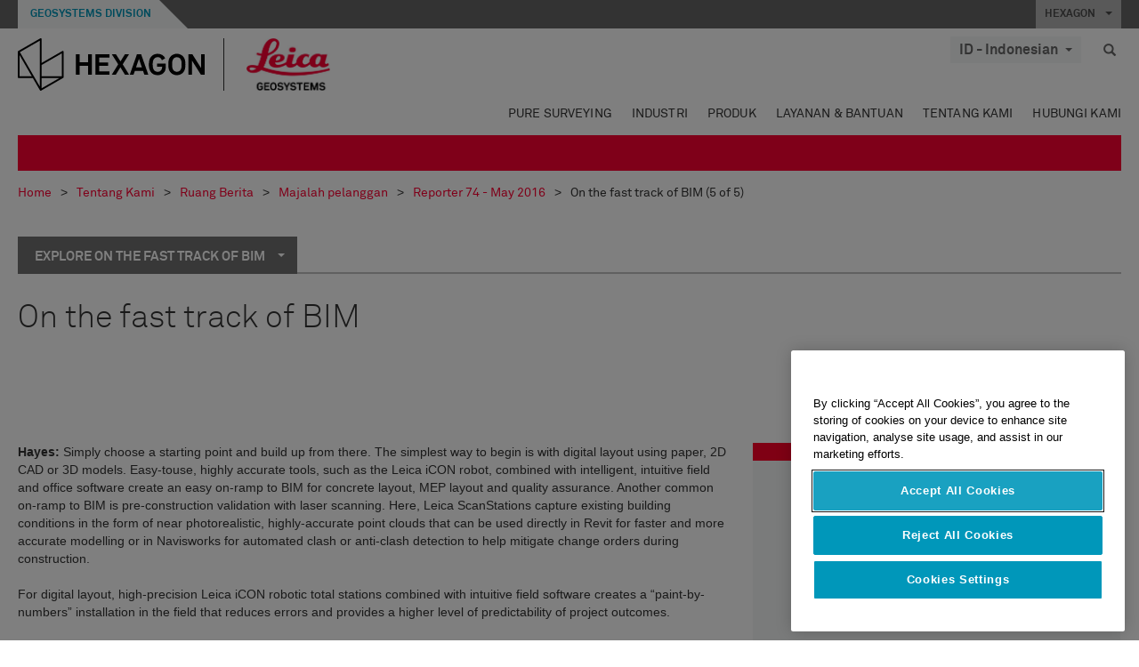

--- FILE ---
content_type: text/html; charset=utf-8
request_url: https://leica-geosystems.com/id-id/about-us/news-room/customer-magazine/reporter-74/on-the-fast-track-of-bim/on-the-fast-track-of-bim_5
body_size: 25911
content:

<!DOCTYPE html>
<html lang="id-ID">
<head>

    <!-- Google Tag Manager -->
<script>(function(w,d,s,l,i){w[l]=w[l]||[];w[l].push({'gtm.start':
new Date().getTime(),event:'gtm.js'});var f=d.getElementsByTagName(s)[0],
j=d.createElement(s),dl=l!='dataLayer'?'&l='+l:'';j.async=true;j.src=
'https://www.googletagmanager.com/gtm.js?id='+i+dl;f.parentNode.insertBefore(j,f);
})(window,document,'script','dataLayer','GTM-5B3WBS');</script>
<!-- End Google Tag Manager -->


<!--Organization Structured Data-->
<script type="application/ld+json">
 { "@context": "http://schema.org",
 "@type": "Organization",
 "name": "Leica Geosystems",
 "legalName" : "Leica Geosystems Holdings AG",
 "url": "https://leica-geosystems.com/",
 "logo": "https://leica-geosystems.com/-/media/Images/LeicaGeosystems/Logos%20and%20Icons/Icons/leica.ashx",
 "foundingDate": "1921",
 "address": {
 "@type": "PostalAddress",
 "streetAddress": "Heinrich-Wild-Strasse 201,",
 "addressLocality": "Heerbrugg",
 "addressRegion": "Heerbrugg",
 "postalCode": "9435,",
 "addressCountry": "CH"
 },
 "sameAs": [ 
 "https://www.facebook.com/LeicaGeosystems/",
 "https://twitter.com/LeicaGeosystems",
 "https://www.instagram.com/leicageosystemsag/",
 "https://www.youtube.com/channel/UCjYDbcBgfWs4P9Hv_XjHFjA"
 ]}
</script>
<!-- End Organization Structured Data -->

<!--Search Structured Data-->
<script type="application/ld+json">
{
  "@context": "https://schema.org",
  "@type": "WebSite",
  "url": "https://leica-geosystems.com/",
  "potentialAction": {
    "@type": "SearchAction",
    "target": "https://leica-geosystems.com/lg-search-results?sc_lang=en#q={search_term_string}",
    "query-input": "required name=search_term_string"
  }
}
</script>
<!-- End Search Structured Data-->

<meta name="msvalidate.01" content="ED14F5E8A4A8F2CCFED7DCA529CEE377" />        <!--
        Framework: SCF V1 | Theme: Leica Custom 
        Template Name: Product Detail Page, {99d6639e-940b-4ecd-8e8a-825dc80de47d}
        Build: #20260106.13
 
        !-->



<meta charset="utf-8">
<meta http-equiv="X-UA-Compatible" content="IE=edge">
<meta name="viewport" content="width=device-width, initial-scale=1, user-scalable=no">
        <link rel="shortcut icon" type="image/x-icon" href="/content/images/favicon/leica/favicon.ico" />



<title>On the fast track of BIM (5 of 5) | Leica Geosystems</title>




    <link rel="canonical" href="https://leica-geosystems.com/about-us/news-room/customer-magazine/reporter-74/on-the-fast-track-of-bim/on-the-fast-track-of-bim_5" />




<meta property="og:title" content="On the fast track of BIM" />
<meta property="og:description" content="" />
<meta property="og:url" content="https://leica-geosystems.com/id-id/about-us/news-room/customer-magazine/reporter-74/on-the-fast-track-of-bim/on-the-fast-track-of-bim_5" />




<meta property="twitter:card" content="" />
<meta property="twitter:title" content="On the fast track of BIM" />
<meta property="twitter:description" content="" />

<meta property="twitter:url" content="https://leica-geosystems.com/id-id/about-us/news-room/customer-magazine/reporter-74/on-the-fast-track-of-bim/on-the-fast-track-of-bim_5" />



                <link rel="alternate" href="https://leica-geosystems.com/da/about-us/news-room/customer-magazine/reporter-74/on-the-fast-track-of-bim/on-the-fast-track-of-bim_5" hreflang="da" />
                <link rel="alternate" href="https://leica-geosystems.com/fi-fi/about-us/news-room/customer-magazine/reporter-74/on-the-fast-track-of-bim/on-the-fast-track-of-bim_5" hreflang="fi-fi" />
                <link rel="alternate" href="https://leica-geosystems.com/fr-fr/about-us/news-room/customer-magazine/reporter-74/on-the-fast-track-of-bim/on-the-fast-track-of-bim_5" hreflang="fr-fr" />
                <link rel="alternate" href="https://leica-geosystems.com/de-de/about-us/news-room/customer-magazine/reporter-74/on-the-fast-track-of-bim/on-the-fast-track-of-bim_5" hreflang="de-de" />
                <link rel="alternate" href="https://leica-geosystems.com/en-in/about-us/news-room/customer-magazine/reporter-74/on-the-fast-track-of-bim/on-the-fast-track-of-bim_5" hreflang="en-in" />
                <link rel="alternate" href="https://leica-geosystems.com/nl-nl/about-us/news-room/customer-magazine/reporter-74/on-the-fast-track-of-bim/on-the-fast-track-of-bim_5" hreflang="nl-nl" />
                <link rel="alternate" href="https://leica-geosystems.com/nn-no/about-us/news-room/customer-magazine/reporter-74/on-the-fast-track-of-bim/on-the-fast-track-of-bim_5" hreflang="nn-no" />
                <link rel="alternate" href="https://leica-geosystems.com/pl-pl/about-us/news-room/customer-magazine/reporter-74/on-the-fast-track-of-bim/on-the-fast-track-of-bim_5" hreflang="pl-pl" />
                <link rel="alternate" href="https://leica-geosystems.com/en-sg/about-us/news-room/customer-magazine/reporter-74/on-the-fast-track-of-bim/on-the-fast-track-of-bim_5" hreflang="en-sg" />
                <link rel="alternate" href="https://leica-geosystems.com/es-es/about-us/news-room/customer-magazine/reporter-74/on-the-fast-track-of-bim/on-the-fast-track-of-bim_5" hreflang="es-es" />
                <link rel="alternate" href="https://leica-geosystems.com/sv-se/about-us/news-room/customer-magazine/reporter-74/on-the-fast-track-of-bim/on-the-fast-track-of-bim_5" hreflang="sv-se" />
                <link rel="alternate" href="https://leica-geosystems.com/en-gb/about-us/news-room/customer-magazine/reporter-74/on-the-fast-track-of-bim/on-the-fast-track-of-bim_5" hreflang="en-gb" />
                <link rel="alternate" href="https://leica-geosystems.com/en-us/about-us/news-room/customer-magazine/reporter-74/on-the-fast-track-of-bim/on-the-fast-track-of-bim_5" hreflang="en-us" />
                <link rel="alternate" href="https://leica-geosystems.com/de-ch/about-us/news-room/customer-magazine/reporter-74/on-the-fast-track-of-bim/on-the-fast-track-of-bim_5" hreflang="de-ch" />
                <link rel="alternate" href="https://leica-geosystems.com/fr-ch/about-us/news-room/customer-magazine/reporter-74/on-the-fast-track-of-bim/on-the-fast-track-of-bim_5" hreflang="fr-ch" />
                <link rel="alternate" href="https://leica-geosystems.com/fr-ma/about-us/news-room/customer-magazine/reporter-74/on-the-fast-track-of-bim/on-the-fast-track-of-bim_5" hreflang="fr-ma" />
                <link rel="alternate" href="https://leica-geosystems.com/de-at/about-us/news-room/customer-magazine/reporter-74/on-the-fast-track-of-bim/on-the-fast-track-of-bim_5" hreflang="de-at" />
                <link rel="alternate" href="https://leica-geosystems.com/nl-be/about-us/news-room/customer-magazine/reporter-74/on-the-fast-track-of-bim/on-the-fast-track-of-bim_5" hreflang="nl-be" />
                <link rel="alternate" href="https://leica-geosystems.com/fr-be/about-us/news-room/customer-magazine/reporter-74/on-the-fast-track-of-bim/on-the-fast-track-of-bim_5" hreflang="fr-be" />
                <link rel="alternate" href="https://leica-geosystems.com/pt-br/about-us/news-room/customer-magazine/reporter-74/on-the-fast-track-of-bim/on-the-fast-track-of-bim_5" hreflang="pt-br" />
                <link rel="alternate" href="https://leica-geosystems.com/es-cl/about-us/news-room/customer-magazine/reporter-74/on-the-fast-track-of-bim/on-the-fast-track-of-bim_5" hreflang="es-cl" />
                <link rel="alternate" href="https://leica-geosystems.com/hu-hu/about-us/news-room/customer-magazine/reporter-74/on-the-fast-track-of-bim/on-the-fast-track-of-bim_5" hreflang="hu-hu" />
                <link rel="alternate" href="https://leica-geosystems.com/it-it/about-us/news-room/customer-magazine/reporter-74/on-the-fast-track-of-bim/on-the-fast-track-of-bim_5" hreflang="it-it" />
                <link rel="alternate" href="https://leica-geosystems.com/ja-jp/about-us/news-room/customer-magazine/reporter-74/on-the-fast-track-of-bim/on-the-fast-track-of-bim_5" hreflang="ja-jp" />
                <link rel="alternate" href="https://leica-geosystems.com/ru/about-us/news-room/customer-magazine/reporter-74/on-the-fast-track-of-bim/on-the-fast-track-of-bim_5" hreflang="ru" />
                <link rel="alternate" href="https://leica-geosystems.com/ko-kr/about-us/news-room/customer-magazine/reporter-74/on-the-fast-track-of-bim/on-the-fast-track-of-bim_5" hreflang="ko-kr" />
                <link rel="alternate" href="https://leica-geosystems.com/es-mx/about-us/news-room/customer-magazine/reporter-74/on-the-fast-track-of-bim/on-the-fast-track-of-bim_5" hreflang="es-mx" />
                <link rel="alternate" href="https://leica-geosystems.com/about-us/news-room/customer-magazine/reporter-74/on-the-fast-track-of-bim/on-the-fast-track-of-bim_5" hreflang="x-default" />

    
<!-- Bootstrap -->

<link rel="stylesheet" href="https://cdnjs.cloudflare.com/ajax/libs/jqueryui/1.12.1/jquery-ui.min.css" integrity="sha256-rByPlHULObEjJ6XQxW/flG2r+22R5dKiAoef+aXWfik=" crossorigin="anonymous" />

    <link href="/Styles/styles.min.css?v=10.3.0" rel="stylesheet">
    <link href="/Styles/coveoStyles.min.css?v=10.3.0" rel="stylesheet">



<link rel="stylesheet" href="https://cdnjs.cloudflare.com/ajax/libs/malihu-custom-scrollbar-plugin/3.1.5/jquery.mCustomScrollbar.min.css"
      integrity="sha256-JHGEmB629pipTkMag9aMaw32I8zle24p3FpsEeI6oZU=" crossorigin="anonymous" />

<link rel="stylesheet" href="https://cdnjs.cloudflare.com/ajax/libs/OwlCarousel2/2.3.4/assets/owl.carousel.min.css" integrity="sha256-UhQQ4fxEeABh4JrcmAJ1+16id/1dnlOEVCFOxDef9Lw=" crossorigin="anonymous" />
<link rel="stylesheet" href="https://cdnjs.cloudflare.com/ajax/libs/OwlCarousel2/2.3.4/assets/owl.theme.default.min.css" integrity="sha256-kksNxjDRxd/5+jGurZUJd1sdR2v+ClrCl3svESBaJqw=" crossorigin="anonymous" />


<script src="https://cdnjs.cloudflare.com/ajax/libs/jquery/3.4.1/jquery.min.js" integrity="sha256-CSXorXvZcTkaix6Yvo6HppcZGetbYMGWSFlBw8HfCJo=" crossorigin="anonymous"></script>

        <link href="/Themes/Leica/Styles/leica.min.css?v=10.3.0" rel="stylesheet">

<!-- HTML5 shim and Respond.js for IE8 support of HTML5 elements and media queries -->
<!-- WARNING: Respond.js doesn't work if you view the page via file:// -->
<!--[if lt IE 9]>
    <script src="https://oss.maxcdn.com/html5shiv/3.7.2/html5shiv.min.js"></script>
    <script src="https://oss.maxcdn.com/respond/1.4.2/respond.min.js"></script>
<![endif]-->

</head>


<body  class=sticky-header-body>
    <!-- BEGIN NOINDEX -->
    



<!-- Google Tag Manager (noscript) -->
<noscript><iframe src="https://www.googletagmanager.com/ns.html?id=GTM-5B3WBS"
height="0" width="0" style="display:none;visibility:hidden"></iframe></noscript>
<!-- End Google Tag Manager (noscript) -->


    <!-- END NOINDEX -->
    <div class="loggedinas"></div>
    



<!-- BEGIN NOINDEX -->
    <header>
        <div id="header" class="navbar navbar-default navbar-fixed-top">



            <!-- Umbrella nav -->


        <div class="umbrella-nav">
            <div class="top">
                <div class="container">
                        <div class="microsite-header hidden-xs hidden-sm">
                            <h5><a href='https://hexagon.com/company/divisions/geosystems' target='_blank'>Geosystems Division</a></h5>
                        </div>
                    
                    <div class="pull-right">

                        




                        <a class="umbrella-expander" data-toggle="collapse" data-target="#umbrella" aria-expanded="false" aria-controls="collapseExample">HEXAGON <span class="caret"></span></a>
                    </div>
                    <div class="microsite-header-mobile umbrella-expander" data-toggle="collapse" data-target="#umbrella" aria-expanded="false" aria-controls="collapseExample">
                        <span class="microsite-header-mobile-data"></span>
                    </div>
                </div>
            </div>
            <div id="umbrella" class="sticky-max-ht collapse">
                <div class="container">
                    <div class="row">
                        <div class="col-lg-4 col-md-4 col-sm-4 left-nav-title">
                            <h2>EXPLORE HEXAGON</h2>
                        </div>
                        <div class="col-lg-8 col-md-8 col-sm-8 col-xs-12 visible-lg visible-sm visible-md right-nav-title">
                            <h2>HEXAGON&#39;S DIVISIONS</h2>
                        </div>
                        <div class="col-lg-4 col-md-4 col-sm-4 left-nav">
                            <div class="seperatorLine"></div>
                            <div class="row">



    <div id="{5C979B31-C1A1-4982-8F39-E105687F411E}" class="col-lg-6 col-md-6 col-sm-12 col-xs-12 umbrella-pod ">


        <div class="thumbnail module  multi-callout  module-core-theme  ">
            

                <div class="media-content image">
                            <a href=https://hexagon.com/company/our-story target=_blank class="" >
                                
<img src="/-/media/images/global components/umbrella/new/our-story.ashx?iar=0&amp;sc_lang=id-id&amp;hash=28B341BDB41A9B8864FE535406B00742" class="img-responsive hidden-xs" alt="Our-Story" />

                            </a>

                </div>
                                <div class="caption">
                        <div class="text">
                            <h3>
                                <a href=https://hexagon.com/company/our-story target=_blank>
                                    
OUR STORY                                </a>
                            </h3>
                            <div class="mobile-version abstract-txt">
                                
                            </div>
                            <div class="desktop-version abstract-txt">
                                
                            </div>
                        </div>
                    </div>
                                <div class="buttons">
                        <div class="btn-wrap">
<a href="https://hexagon.com/company/our-story" class="btn btn-primary linkBtn" target="_blank" rel="noopener noreferrer" role="button" ></a>                        </div>
                    </div>

        </div>
    </div>



    <div id="{15BB3A6A-3060-4964-AD4E-4C67BB28E54A}" class="col-lg-6 col-md-6 col-sm-12 col-xs-12 umbrella-pod ">


        <div class="thumbnail module  multi-callout  module-core-theme  ">
            

                <div class="media-content image">
                            <a href=https://hexagon.com/solutions target=_blank class="" >
                                
<img src="/-/media/images/global components/umbrella/new/solutions.ashx?h=428&amp;iar=0&amp;w=800&amp;sc_lang=id-id&amp;hash=5EAE09DABA024D09781D81987878B0E1" class="img-responsive hidden-xs" alt="Solutions" />

                            </a>

                </div>
                                <div class="caption">
                        <div class="text">
                            <h3>
                                <a href=https://hexagon.com/solutions target=_blank>
                                    
SOLUTIONS                                </a>
                            </h3>
                            <div class="mobile-version abstract-txt">
                                
                            </div>
                            <div class="desktop-version abstract-txt">
                                
                            </div>
                        </div>
                    </div>
                                <div class="buttons">
                        <div class="btn-wrap">
<a href="https://hexagon.com/solutions" class="btn btn-primary linkBtn" target="_blank" rel="noopener noreferrer" role="button" ></a>                        </div>
                    </div>

        </div>
    </div>



    <div id="{05325F99-F4BF-40A1-8AB2-F62C13B1F610}" class="col-lg-6 col-md-6 col-sm-12 col-xs-12 umbrella-pod ">


        <div class="thumbnail module  multi-callout  module-core-theme  ">
            

                <div class="media-content image">
                            <a href=https://hexagon.com/company/sustainability target=_blank class="" >
                                
<img src="/-/media/images/global components/umbrella/new/sustainability.ashx?h=428&amp;iar=0&amp;w=800&amp;sc_lang=id-id&amp;hash=F5145BEC2BE46BE4E41DCCD93728648E" class="img-responsive hidden-xs" alt="Sustainability" />

                            </a>

                </div>
                                <div class="caption">
                        <div class="text">
                            <h3>
                                <a href=https://hexagon.com/company/sustainability target=_blank>
                                    
SUSTAINABILITY                                </a>
                            </h3>
                            <div class="mobile-version abstract-txt">
                                
                            </div>
                            <div class="desktop-version abstract-txt">
                                
                            </div>
                        </div>
                    </div>
                                <div class="buttons">
                        <div class="btn-wrap">
<a href="https://hexagon.com/company/sustainability" class="btn btn-primary linkBtn" target="_blank" rel="noopener noreferrer" role="button" ></a>                        </div>
                    </div>

        </div>
    </div>



    <div id="{97B6B6D8-9F6A-453E-80FE-D6FD8AF977FE}" class="col-lg-6 col-md-6 col-sm-12 col-xs-12 umbrella-pod ">


        <div class="thumbnail module  multi-callout  module-core-theme  ">
            

                <div class="media-content image">
                            <a href=https://hxgnspotlight.com/ target=_blank class="" >
                                
<img src="/-/media/images/global components/umbrella/hxgn spotlight.ashx?h=428&amp;iar=0&amp;w=800&amp;sc_lang=id-id&amp;hash=6CD9450262E63429BF44375E313B6762" class="img-responsive hidden-xs" alt="" />

                            </a>

                </div>
                                <div class="caption">
                        <div class="text">
                            <h3>
                                <a href=https://hxgnspotlight.com/ target=_blank>
                                    
HxGN SPOTLIGHT                                </a>
                            </h3>
                            <div class="mobile-version abstract-txt">
                                
                            </div>
                            <div class="desktop-version abstract-txt">
                                
                            </div>
                        </div>
                    </div>
                                <div class="buttons">
                        <div class="btn-wrap">
<a href="https://hxgnspotlight.com/" class="btn btn-primary linkBtn" target="_blank" title="Learn More" rel="noopener noreferrer" role="button" >Learn More</a>                        </div>
                    </div>

        </div>
    </div>

                            </div>
                        </div>
                        <div class="col-xs-12 visible-xs right-nav-title">
                            <h2>HEXAGON&#39;S DIVISIONS</h2>
                        </div>
                        <div class="col-lg-8 col-md-8 col-sm-8 col-xs 12 right-nav">
                            <div class="row">



    <div id="{F42B5D27-52EE-4EF9-8419-13B8208B3D99}" class="col-lg-3 col-md-3 col-sm-6 col-xs-12 umbrella-pod ">


        <div class="thumbnail module  multi-callout  module-Hexagon  ">
            

                <div class="media-content image">
                            <a href=https://hexagon.com/company/divisions/agriculture target=_blank class="" >
                                
<img src="/-/media/images/global components/umbrella/new/pod_ag.ashx?h=100&amp;iar=0&amp;w=190&amp;hash=ABF8A0652B5DF20966F30792B6280E6C" class="img-responsive hidden-xs" alt="" />

                            </a>

                </div>
                                <div class="caption">
                        <div class="text">
                            <h3>
                                <a href=https://hexagon.com/company/divisions/agriculture target=_blank>
                                    
AGRICULTURE                                </a>
                            </h3>
                            <div class="mobile-version abstract-txt">
                                
                            </div>
                            <div class="desktop-version abstract-txt">
                                
                            </div>
                        </div>
                    </div>
                                <div class="buttons">
                        <div class="btn-wrap">
<a href="https://hexagon.com/company/divisions/agriculture" class="btn btn-primary linkBtn" target="_blank" rel="noopener noreferrer" role="button" >Hexagon Agriculture</a>                        </div>
                    </div>

        </div>
    </div>



    <div id="{37AD0BAB-41BE-43F6-8F87-10D2C3A070C5}" class="col-lg-3 col-md-3 col-sm-6 col-xs-12 umbrella-pod ">


        <div class="thumbnail module  multi-callout  module-Hexagon  ">
            

                <div class="media-content image">
                            <a href=https://hexagon.com/company/divisions/asset-lifecycle-intelligence target=_blank class="" >
                                
<img src="/-/media/images/global components/umbrella/new/pod_ppm.ashx?h=100&amp;iar=0&amp;w=190&amp;hash=E6AFBE31202B34E80FBA623884DB4EBA" class="img-responsive hidden-xs" alt="Hexagon Geospatial" />

                            </a>

                </div>
                                <div class="caption">
                        <div class="text">
                            <h3>
                                <a href=https://hexagon.com/company/divisions/asset-lifecycle-intelligence target=_blank>
                                    
ASSET LIFECYCLE INTELLIGENCE                                </a>
                            </h3>
                            <div class="mobile-version abstract-txt">
                                
                            </div>
                            <div class="desktop-version abstract-txt">
                                
                            </div>
                        </div>
                    </div>
                                <div class="buttons">
                        <div class="btn-wrap">
<a href="https://hexagon.com/company/divisions/asset-lifecycle-intelligence" class="btn btn-primary linkBtn" target="_blank" rel="noopener noreferrer" role="button" >PPM</a>                        </div>
                    </div>

        </div>
    </div>



    <div id="{7988C4F1-34CA-46E8-B88F-88B4622884E5}" class="col-lg-3 col-md-3 col-sm-6 col-xs-12 umbrella-pod ">


        <div class="thumbnail module  multi-callout  module-Hexagon  ">
            

                <div class="media-content image">
                            <a href=https://hexagon.com/company/divisions/autonomy-and-positioning target=_blank class="" >
                                
<img src="/-/media/images/global components/umbrella/new/pod_pi.ashx?h=100&amp;iar=0&amp;w=190&amp;hash=6D1378409BDFE8BCD2FA08AB4242B991" class="img-responsive hidden-xs" alt="Hexagon Geospatial" />

                            </a>

                </div>
                                <div class="caption">
                        <div class="text">
                            <h3>
                                <a href=https://hexagon.com/company/divisions/autonomy-and-positioning target=_blank>
                                    
AUTONOMY & POSITIONING                                </a>
                            </h3>
                            <div class="mobile-version abstract-txt">
                                
                            </div>
                            <div class="desktop-version abstract-txt">
                                
                            </div>
                        </div>
                    </div>
                                <div class="buttons">
                        <div class="btn-wrap">
<a href="https://hexagon.com/company/divisions/autonomy-and-positioning" class="btn btn-primary linkBtn" target="_blank" rel="noopener noreferrer" role="button" ></a>                        </div>
                    </div>

        </div>
    </div>



    <div id="{C63625C3-D301-4CB9-AA31-F7A7840CECF1}" class="col-lg-3 col-md-3 col-sm-6 col-xs-12 umbrella-pod ">


        <div class="thumbnail module  multi-callout  module-Hexagon  ">
            

                <div class="media-content image">
                            <a href=https://hexagon.com/company/divisions/geosystems target=_blank class="" >
                                
<img src="/-/media/images/global components/umbrella/new/pod_geo.ashx?h=100&amp;iar=0&amp;w=190&amp;hash=AF4BF68E67A0F605BFB70FAD466009A8" class="img-responsive hidden-xs" alt="Hexagon Geospatial" />

                            </a>

                </div>
                                <div class="caption">
                        <div class="text">
                            <h3>
                                <a href=https://hexagon.com/company/divisions/geosystems target=_blank>
                                    
GEOSYSTEMS                                </a>
                            </h3>
                            <div class="mobile-version abstract-txt">
                                
                            </div>
                            <div class="desktop-version abstract-txt">
                                
                            </div>
                        </div>
                    </div>
                                <div class="buttons">
                        <div class="btn-wrap">
<a href="https://hexagon.com/company/divisions/geosystems" class="btn btn-primary linkBtn" target="_blank" rel="noopener noreferrer" role="button" ></a>                        </div>
                    </div>

        </div>
    </div>



    <div id="{E4844C05-6D93-47CE-8DC7-B89173C2F93C}" class="col-lg-3 col-md-3 col-sm-6 col-xs-12 umbrella-pod ">


        <div class="thumbnail module  multi-callout  module-Hexagon  ">
            

                <div class="media-content image">
                            <a href=https://hexagon.com/company/divisions/manufacturing-intelligence target=_blank class="" >
                                
<img src="/-/media/images/global components/umbrella/new/pod_mi.ashx?h=100&amp;iar=0&amp;w=190&amp;hash=6107C41107AF0280640BD9A1AF74EBCD" class="img-responsive hidden-xs" alt="Hexagon Geospatial" />

                            </a>

                </div>
                                <div class="caption">
                        <div class="text">
                            <h3>
                                <a href=https://hexagon.com/company/divisions/manufacturing-intelligence target=_blank>
                                    
MANUFACTURING INTELLIGENCE                                </a>
                            </h3>
                            <div class="mobile-version abstract-txt">
                                
                            </div>
                            <div class="desktop-version abstract-txt">
                                
                            </div>
                        </div>
                    </div>
                                <div class="buttons">
                        <div class="btn-wrap">
<a href="https://hexagon.com/company/divisions/manufacturing-intelligence" class="btn btn-primary linkBtn" target="_blank" title="HexagonMI" rel="noopener noreferrer" role="button" >HexagonMI</a>                        </div>
                    </div>

        </div>
    </div>



    <div id="{26AD2D7F-2B3D-476E-8E17-AB158E6F826C}" class="col-lg-3 col-md-3 col-sm-6 col-xs-12 umbrella-pod ">


        <div class="thumbnail module  multi-callout  module-Hexagon  ">
            

                <div class="media-content image">
                            <a href=https://hexagon.com/company/divisions/mining target=_blank class="" >
                                
<img src="/-/media/images/global components/umbrella/new/pod_min.ashx?h=100&amp;iar=0&amp;w=190&amp;hash=D257564B1943EB0A59F6ABF5F6619876" class="img-responsive hidden-xs" alt="Hexagon Mining" />

                            </a>

                </div>
                                <div class="caption">
                        <div class="text">
                            <h3>
                                <a href=https://hexagon.com/company/divisions/mining target=_blank>
                                    
MINING                                </a>
                            </h3>
                            <div class="mobile-version abstract-txt">
                                
                            </div>
                            <div class="desktop-version abstract-txt">
                                
                            </div>
                        </div>
                    </div>
                                <div class="buttons">
                        <div class="btn-wrap">
<a href="https://hexagon.com/company/divisions/mining" class="btn btn-primary linkBtn" target="_blank" rel="noopener noreferrer" role="button" >Learn More</a>                        </div>
                    </div>

        </div>
    </div>



    <div id="{27160BDF-9B44-4A54-A363-24126BAE00A6}" class="col-lg-3 col-md-3 col-sm-6 col-xs-12 umbrella-pod ">


        <div class="thumbnail module  multi-callout  module-Hexagon  ">
            

                <div class="media-content image">
                            <a href=https://hexagon.com/company/divisions/safety-infrastructure-geospatial target=_blank class="" >
                                
<img src="/-/media/images/global components/umbrella/gsp_v2.ashx?h=100&amp;iar=0&amp;w=190&amp;sc_lang=id-id&amp;hash=6B0142656B91238041F08D8865033221" class="img-responsive hidden-xs" alt="" />

                            </a>

                </div>
                                <div class="caption">
                        <div class="text">
                            <h3>
                                <a href=https://hexagon.com/company/divisions/safety-infrastructure-geospatial target=_blank>
                                    
SAFETY, INFRASTRUCTURE & GEOSPATIAL                                </a>
                            </h3>
                            <div class="mobile-version abstract-txt">
                                
                            </div>
                            <div class="desktop-version abstract-txt">
                                
                            </div>
                        </div>
                    </div>
                                <div class="buttons">
                        <div class="btn-wrap">
<a href="https://hexagon.com/company/divisions/safety-infrastructure-geospatial" class="btn btn-primary linkBtn" target="_blank" rel="noopener noreferrer" role="button" >Learn More</a>                        </div>
                    </div>

        </div>
    </div>



    <div id="{45C0AA6B-BB08-4BED-B8AE-9F4A6467DA51}" class="col-lg-3 col-md-3 col-sm-6 col-xs-12 umbrella-pod ">


        <div class="thumbnail module  multi-callout  module-Hexagon  ">
            

                <div class="media-content image">
                            <a href=https://hexagon.com/company/divisions/xalt-solutions target=_blank class="" >
                                
<img src="/-/media/images/global components/umbrella/xalt.ashx?h=100&amp;iar=0&amp;w=186&amp;sc_lang=id-id&amp;hash=5D322FA52D4434AA7D23312823E317A1" class="img-responsive hidden-xs" alt="XALT" />

                            </a>

                </div>
                                <div class="caption">
                        <div class="text">
                            <h3>
                                <a href=https://hexagon.com/company/divisions/xalt-solutions target=_blank>
                                    
XALT SOLUTIONS                                </a>
                            </h3>
                            <div class="mobile-version abstract-txt">
                                
                            </div>
                            <div class="desktop-version abstract-txt">
                                
                            </div>
                        </div>
                    </div>
                                <div class="buttons">
                        <div class="btn-wrap">
<a href="https://hexagon.com/company/divisions/xalt-solutions" class="btn btn-primary linkBtn" target="_blank" rel="noopener noreferrer" role="button" >XALT</a>                        </div>
                    </div>

        </div>
    </div>
                            </div>
                        </div>
                    </div>
                </div>
            </div>
        </div>
<!-- Ends Umbrella nav -->
            <div class="desktop-header">
                <div class="inner-header">
                    <div class="container">
                        <div class="logos-tools">
                            <div class="logos pull-left">
                                <div class="logo">
    <ul class="list-inline">
            <li>
                <a href="/id-id/" target="">
                            <img src="/-/media/images/hexagon_logo/hexagon_logo_balck_svg.ashx?sc_lang=id-id" alt="" />
                </a>
            </li>

                    <li>
                        <a href="https://leica-geosystems.com">
                            <img src="/-/media/images/leicageosystems/logos and icons/icons/leica_geosystems_logo.ashx?sc_lang=id-id" alt="Leica Geosystems"  />
                        </a>
                    </li>
    </ul>
</div>






                            </div>
                                <div class="tools visible-lg">
                                    
                                    




    <div class="container-lang">
        <!-- language slector Button -->
        <div class="lang-nav">
            <a href="#" class="language-selector button">ID - Indonesian<span class="caret"></span></a>
        </div>
        <!-- mega navigation language -->
        <div class="outerWrapper threeColumn">
            <div class="container-lang">
                <div class="innerWrapper">
                    <!-- header -->
                    <div class="lang-header">
                        <h4>Select Country</h4>
                            <a href="https://leica-geosystems.com/about-us/news-room/customer-magazine/reporter-74/on-the-fast-track-of-bim/on-the-fast-track-of-bim_5">Corporate Website (global)</a>
                    </div>
                    <!-- language country list -->
                    <div class="content-nav">
                            <div class="colRegion">
                                <div class="regionHeader">
                                    <img src="/-/media/images/leicageosystems/language region images/leica/map-europe.ashx?sc_lang=id-id&amp;hash=7C8A88A8913AF1A4369389F4ACF8CD2F" alt="Europe">
                                    <h3>Europe</h3>
                                </div>
                                <ul>
                                        <li>
                                            <span class="countryLang">Austria</span>
                                            <ul>
                                                            <li><a href="https://leica-geosystems.com/de-at/about-us/news-room/customer-magazine/reporter-74/on-the-fast-track-of-bim/on-the-fast-track-of-bim_5">German</a></li>

                                            </ul>
                                        </li>
                                        <li>
                                            <span class="countryLang">Belgium</span>
                                            <ul>
                                                            <li><a href="https://leica-geosystems.com/nl-be/about-us/news-room/customer-magazine/reporter-74/on-the-fast-track-of-bim/on-the-fast-track-of-bim_5">Dutch</a></li>
                                                            <li><a href="https://leica-geosystems.com/fr-be/about-us/news-room/customer-magazine/reporter-74/on-the-fast-track-of-bim/on-the-fast-track-of-bim_5">French</a></li>

                                            </ul>
                                        </li>
                                        <li>
                                            <span class="countryLang">Denmark</span>
                                            <ul>
                                                            <li><a href="https://leica-geosystems.com/da/about-us/news-room/customer-magazine/reporter-74/on-the-fast-track-of-bim/on-the-fast-track-of-bim_5">Danish</a></li>

                                            </ul>
                                        </li>
                                        <li>
                                            <span class="countryLang">Finland</span>
                                            <ul>
                                                            <li><a href="https://leica-geosystems.com/fi-fi/about-us/news-room/customer-magazine/reporter-74/on-the-fast-track-of-bim/on-the-fast-track-of-bim_5">Finnish</a></li>

                                            </ul>
                                        </li>
                                        <li>
                                            <span class="countryLang">France</span>
                                            <ul>
                                                            <li><a href="https://leica-geosystems.com/fr-fr/about-us/news-room/customer-magazine/reporter-74/on-the-fast-track-of-bim/on-the-fast-track-of-bim_5">French</a></li>

                                            </ul>
                                        </li>
                                        <li>
                                            <span class="countryLang">Germany</span>
                                            <ul>
                                                            <li><a href="https://leica-geosystems.com/de-de/about-us/news-room/customer-magazine/reporter-74/on-the-fast-track-of-bim/on-the-fast-track-of-bim_5">German</a></li>

                                            </ul>
                                        </li>
                                        <li>
                                            <span class="countryLang">Hungary</span>
                                            <ul>
                                                            <li><a href="https://leica-geosystems.com/hu-hu/about-us/news-room/customer-magazine/reporter-74/on-the-fast-track-of-bim/on-the-fast-track-of-bim_5">Hungarian</a></li>

                                            </ul>
                                        </li>
                                        <li>
                                            <span class="countryLang">Italy</span>
                                            <ul>
                                                            <li><a href="https://leica-geosystems.com/it-it/about-us/news-room/customer-magazine/reporter-74/on-the-fast-track-of-bim/on-the-fast-track-of-bim_5">Italian</a></li>

                                            </ul>
                                        </li>
                                        <li>
                                            <span class="countryLang">Netherlands</span>
                                            <ul>
                                                            <li><a href="https://leica-geosystems.com/nl-nl/about-us/news-room/customer-magazine/reporter-74/on-the-fast-track-of-bim/on-the-fast-track-of-bim_5">Dutch</a></li>

                                            </ul>
                                        </li>
                                        <li>
                                            <span class="countryLang">Norway</span>
                                            <ul>
                                                            <li><a href="https://leica-geosystems.com/nn-no/about-us/news-room/customer-magazine/reporter-74/on-the-fast-track-of-bim/on-the-fast-track-of-bim_5">Norwegian</a></li>

                                            </ul>
                                        </li>
                                        <li>
                                            <span class="countryLang">Poland</span>
                                            <ul>
                                                            <li><a href="https://leica-geosystems.com/pl-pl/about-us/news-room/customer-magazine/reporter-74/on-the-fast-track-of-bim/on-the-fast-track-of-bim_5">Polish</a></li>

                                            </ul>
                                        </li>
                                        <li>
                                            <span class="countryLang">Spain</span>
                                            <ul>
                                                            <li><a href="https://leica-geosystems.com/es-es/about-us/news-room/customer-magazine/reporter-74/on-the-fast-track-of-bim/on-the-fast-track-of-bim_5">Spanish</a></li>

                                            </ul>
                                        </li>
                                        <li>
                                            <span class="countryLang">Sweden</span>
                                            <ul>
                                                            <li><a href="https://leica-geosystems.com/sv-se/about-us/news-room/customer-magazine/reporter-74/on-the-fast-track-of-bim/on-the-fast-track-of-bim_5">Swedish</a></li>

                                            </ul>
                                        </li>
                                        <li>
                                            <span class="countryLang">Switzerland</span>
                                            <ul>
                                                            <li><a href="https://leica-geosystems.com/de-ch/about-us/news-room/customer-magazine/reporter-74/on-the-fast-track-of-bim/on-the-fast-track-of-bim_5">German</a></li>
                                                            <li><a href="https://leica-geosystems.com/fr-ch/about-us/news-room/customer-magazine/reporter-74/on-the-fast-track-of-bim/on-the-fast-track-of-bim_5">French</a></li>

                                            </ul>
                                        </li>
                                        <li>
                                            <span class="countryLang">United Kingdom</span>
                                            <ul>
                                                            <li><a href="https://leica-geosystems.com/en-gb/about-us/news-room/customer-magazine/reporter-74/on-the-fast-track-of-bim/on-the-fast-track-of-bim_5">English</a></li>

                                            </ul>
                                        </li>
                                </ul>
                            </div>
                            <div class="colRegion">
                                <div class="regionHeader">
                                    <img src="/-/media/images/leicageosystems/language region images/leica/map-usa.ashx?sc_lang=id-id&amp;hash=87C9BF80B5C50161EDD7E7DD77D40D00" alt="Americas">
                                    <h3>Americas</h3>
                                </div>
                                <ul>
                                        <li>
                                            <span class="countryLang">United States</span>
                                            <ul>
                                                            <li><a href="https://leica-geosystems.com/en-us/about-us/news-room/customer-magazine/reporter-74/on-the-fast-track-of-bim/on-the-fast-track-of-bim_5">English </a></li>

                                            </ul>
                                        </li>
                                        <li>
                                            <span class="countryLang">Canada</span>
                                            <ul>
                                                            <li><a href="https://leica-geosystems.com/en-us/about-us/news-room/customer-magazine/reporter-74/on-the-fast-track-of-bim/on-the-fast-track-of-bim_5">English </a></li>

                                            </ul>
                                        </li>
                                        <li>
                                            <span class="countryLang">Brazil</span>
                                            <ul>
                                                            <li><a href="https://leica-geosystems.com/pt-br/about-us/news-room/customer-magazine/reporter-74/on-the-fast-track-of-bim/on-the-fast-track-of-bim_5">Portuguese</a></li>

                                            </ul>
                                        </li>
                                        <li>
                                            <span class="countryLang">Central America</span>
                                            <ul>
                                                            <li><a href="https://leica-geosystems.com/es-mx/about-us/news-room/customer-magazine/reporter-74/on-the-fast-track-of-bim/on-the-fast-track-of-bim_5">Spanish</a></li>

                                            </ul>
                                        </li>
                                        <li>
                                            <span class="countryLang">South America</span>
                                            <ul>
                                                            <li><a href="https://leica-geosystems.com/es-cl/about-us/news-room/customer-magazine/reporter-74/on-the-fast-track-of-bim/on-the-fast-track-of-bim_5">Spanish</a></li>

                                            </ul>
                                        </li>
                                </ul>
                            </div>
                            <div class="colRegion">
                                <div class="regionHeader">
                                    <img src="/-/media/images/leicageosystems/language region images/leica/map-asia.ashx?sc_lang=id-id&amp;hash=0B4B7936F78E07C188AC7334238965E2" alt="Asia">
                                    <h3>Asia</h3>
                                </div>
                                <ul>
                                        <li>
                                            <span class="countryLang">China</span>
                                            <ul>
                                                            <li><a href="http://www.leica-geosystems.com.cn" target="">China</a></li>

                                            </ul>
                                        </li>
                                        <li>
                                            <span class="countryLang">India</span>
                                            <ul>
                                                            <li><a href="https://leica-geosystems.com/en-in/about-us/news-room/customer-magazine/reporter-74/on-the-fast-track-of-bim/on-the-fast-track-of-bim_5">English</a></li>

                                            </ul>
                                        </li>
                                        <li>
                                            <span class="countryLang">Japan</span>
                                            <ul>
                                                            <li><a href="https://leica-geosystems.com/ja-jp/about-us/news-room/customer-magazine/reporter-74/on-the-fast-track-of-bim/on-the-fast-track-of-bim_5">Japanese</a></li>

                                            </ul>
                                        </li>
                                        <li>
                                            <span class="countryLang">Korea</span>
                                            <ul>
                                                            <li><a href="https://leica-geosystems.com/ko-kr/about-us/news-room/customer-magazine/reporter-74/on-the-fast-track-of-bim/on-the-fast-track-of-bim_5">Korean</a></li>

                                            </ul>
                                        </li>
                                        <li>
                                            <span class="countryLang">Singapore</span>
                                            <ul>
                                                            <li><a href="https://leica-geosystems.com/en-sg/about-us/news-room/customer-magazine/reporter-74/on-the-fast-track-of-bim/on-the-fast-track-of-bim_5">English</a></li>

                                            </ul>
                                        </li>
                                        <li>
                                            <span class="countryLang">Kazakhstan</span>
                                            <ul>
                                                            <li><a href="https://leica-geosystems.com/ru/about-us/news-room/customer-magazine/reporter-74/on-the-fast-track-of-bim/on-the-fast-track-of-bim_5">Russian</a></li>

                                            </ul>
                                        </li>
                                        <li>
                                            <span class="countryLang">Indonesia</span>
                                            <ul>
                                                            <li><a href="https://leica-geosystems.com/id-id/about-us/news-room/customer-magazine/reporter-74/on-the-fast-track-of-bim/on-the-fast-track-of-bim_5">Indonesian</a></li>

                                            </ul>
                                        </li>
                                        <li>
                                            <span class="countryLang">Middle East</span>
                                            <ul>
                                                            <li><a href="https://leica-geosystems.com/ar-ae/about-us/news-room/customer-magazine/reporter-74/on-the-fast-track-of-bim/on-the-fast-track-of-bim_5">English</a></li>

                                            </ul>
                                        </li>
                                </ul>
                            </div>
                            <div class="colRegion">
                                <div class="regionHeader">
                                    <img src="/-/media/images/leicageosystems/language region images/leica/map-africa.ashx?sc_lang=id-id&amp;hash=45944431CF9DDA1B9A8C79CD7E7149B4" alt="Africa">
                                    <h3>Africa</h3>
                                </div>
                                <ul>
                                        <li>
                                            <span class="countryLang">Africa</span>
                                            <ul>
                                                            <li><a href="https://leica-geosystems.com/fr-ma/about-us/news-room/customer-magazine/reporter-74/on-the-fast-track-of-bim/on-the-fast-track-of-bim_5">French</a></li>

                                            </ul>
                                        </li>
                                        <li>
                                            <span class="countryLang">South Africa</span>
                                            <ul>
                                                            <li><a href="https://leica-geosystems.com/en-za/about-us/news-room/customer-magazine/reporter-74/on-the-fast-track-of-bim/on-the-fast-track-of-bim_5">English</a></li>

                                            </ul>
                                        </li>
                                </ul>
                            </div>
                    </div>
                </div>
            </div>
        </div>
    </div>

                                    




<div class="custom-search">
    <form method="get"
          action="/id-id/search-results"
          class="header-search-form">
        <input type="text"
               name="keyword"
               class="search-input"
               placeholder="Search"
               value="" />
        
        <span class="search-iconbox"></span>
        <button type="submit" class="search-submit"><span class="glyphicon glyphicon-search search-icon"></span></button>

    </form>
</div>
                                </div>
                            <!-- Mobile hamburger Icon -->
                            <div class="icon-menu pull-right visible-xs visible-sm visible-md">
                                <button type="button" class="mob-menu" data-toggle="offcanvas">
                                    <span class="icon-bar"></span>
                                    <span class="icon-bar"></span>
                                    <span class="icon-bar"></span>
                                </button>
                            </div>
                            <!-- Ends Mobile hamburger Icon -->
                        </div>
                        
                        <div class="items-nav">
                            <div class="tools-nav pull-right visible-lg">
                                <nav role="navigation">
    <div class="nav-links">
        <ul class="list-inline">
            <li>
                    <a href="/id-id/pure-surveying" data-section="" >
                        Pure Surveying
                    </a>
            </li>
            <li>
                    <a href="/id-id/industries" data-section="82C47722A4874CAB8634E231FD28317B" >
                        Industri
                    </a>
            </li>
            <li>
                    <a href="/id-id/products" data-section="129425A9D9E04C968AD62F4DD8A140A5" >
                        Produk
                    </a>
            </li>
            <li>
                    <a href="/id-id/services-and-support" data-section="0BD503FA435246F88B94D629F45C7F0F" >
                        Layanan & Bantuan
                    </a>
            </li>
            <li>
                    <a href="/id-id/about-us" data-section="763D9BC842E547FBAAA8EFAD05A8710B" class=active-page>
                        Tentang Kami
                    </a>
            </li>
            <li>
                    <a href="/id-id/contact-us" data-section="C32ECDDFACAC4A7B984DFA84B887D04A" >
                        Hubungi Kami
                    </a>
            </li>
        </ul>
    </div>
</nav>
                            </div>
                        </div>
                    </div>
                </div>
                
<div class="outter-header">
    <div class="container">
        <div class="sub-nav">
            <a href="#" class="close icon-gen">Close</a>
                    <div class="sub-nav-container" data-sectioncontent="82C47722A4874CAB8634E231FD28317B" data-navigationtitle="Industri">
                        <div class="sub-nav-header">
                            <ul class="list-inline">
                            </ul>
                            <div class="scroll-buttons">
                                <span><i class="scroll-top-button"></i></span>
                                <span><i class="scroll-bottom-button"></i></span>
                            </div>
                        </div>
                                                    <div class="sub-nav-content">

                                    <div class="view-content active" data-viewcontent="">
                                        <div class="filters-col">
                                            <ul class="list-unstyled">
                                                        <li>
                                                            <a href="/id-id/industries/pure-surveying" class="active " data-sub="F3EA5C0B393A48FAA6EE4497A60AEBA8" target="_self">Pure Surveying</a>
                                                        </li>
                                                        <li>
                                                            <a href="/id-id/industries/public-safety-security-and-forensics" class=" " data-sub="8DA904FF7AEB4954AE409A906142EDDC" target="_self">Public Safety</a>
                                                        </li>
                                                        <li>
                                                            <a href="/id-id/industries/reality-capture" class=" " data-sub="1AC1865129E547E7A7F11244CDCD4389" target="_self">Reality Capture</a>
                                                        </li>
                                                        <li>
                                                            <a href="/id-id/industries/building" class=" " data-sub="CE1DBFBA40224A5F9C2687804B65D2EF" target="_self">Gedung</a>
                                                        </li>
                                                        <li>
                                                            <a href="/id-id/industries/heavy-construction" class=" " data-sub="BAD590F594F34CC78F0138B5820BBF1C" target="_self">Konstruksi berat</a>
                                                        </li>
                                                        <li>
                                                            <a href="/id-id/industries/transportation" class=" " data-sub="436E311D892A4A13B8826DFF370255DF" target="_self">Transportasi</a>
                                                        </li>
                                                        <li>
                                                            <a href="/id-id/industries/power-and-plant" class=" " data-sub="EA1BCC9014624720AB9F8D2543DBC086" target="_self">Pembangkit dan Pabrik</a>
                                                        </li>
                                                        <li>
                                                            <a href="/id-id/industries/monitoring-solutions" class=" " data-sub="253EE9DC18AE48FC8C0DCAE9C8D05F76" target="_self">Pemantauan</a>
                                                        </li>
                                                        <li>
                                                            <a href="https://entertainment.leica-geosystems.com/" class=" " data-sub="837422FF8E684978ACC8AD5C8B2EF035" target="_self">Media and entertainment</a>
                                                        </li>
                                                        <li>
                                                            <a href="/id-id/industries/utilities" class=" " data-sub="2A47D718986447DFA37DB6387B23AEC2" target="_self">Utilitas</a>
                                                        </li>
                                                        <li>
                                                            <a href="/id-id/industries/mining" class=" " data-sub="FFFF0021AB8A416FB6420D018EBA23F4" target="_self">Pertambangan</a>
                                                        </li>
                                                        <li>
                                                            <a href="/id-id/industries/agriculture" class=" " data-sub="98661D940B6C4A389E14B052F6EF3A98" target="_self">Pertanian</a>
                                                        </li>
                                                        <li>
                                                            <a href="/id-id/industries/natural-resources" class=" " data-sub="518503EFAEB3410A9E9D1A9B5FC65F99" target="_self">Sumber Daya Alam</a>
                                                        </li>
                                                        <li>
                                                            <a href="/id-id/industries/science-and-education" class=" " data-sub="5D5D127B7FE146A7AC59B945024B48EA" target="_self">Sains dan Pendidikan</a>
                                                        </li>
                                                        <li>
                                                            <a href="/id-id/industries/sports-and-events" class=" " data-sub="B17243CBECE6451580D248ABEF076341" target="_self">Olahraga &amp; Hiburan</a>
                                                        </li>
                                            </ul>
                                        </div>
                                            <div class="list-col active " data-subcontent="F3EA5C0B393A48FAA6EE4497A60AEBA8">
                                                <ul class="list-unstyled">

                                                                <li>
                                                                    <a href="/id-id/industries/pure-surveying/survey-dna"  target="_self">Survey DNA</a>
                                                                </li>
                                                                <li>
                                                                    <a href="/id-id/industries/pure-surveying/get-inspired-to-grow-your-business"  target="_self">Grow your business</a>
                                                                </li>
                                                                <li>
                                                                    <a href="/id-id/industries/pure-surveying/surveying-solutions"  target="_self">Surveying solutions</a>
                                                                </li>
                                                                <li>
                                                                    <a href="/id-id/industries/pure-surveying/improve-your-skills"  target="_self">Tingkatkan keterampilan Anda</a>
                                                                </li>
                                                                <li>
                                                                    <a href="/id-id/industries/pure-surveying/learning-centre"  target="_self">Resource Library</a>
                                                                </li>

                                                </ul>
                                            </div>
                                            <div class="list-col  " data-subcontent="8DA904FF7AEB4954AE409A906142EDDC">
                                                <ul class="list-unstyled">

                                                                <li>
                                                                    <a href="/id-id/industries/public-safety-security-and-forensics/why-choose-us"  target="_self">Why Choose Us</a>
                                                                </li>
                                                                <li>
                                                                    <a href="/id-id/industries/public-safety-security-and-forensics/applications-in-public-safety"  target="_self">Applications</a>
                                                                </li>
                                                                <li>
                                                                    <a href="/id-id/industries/public-safety-security-and-forensics/solutions"  target="_self">Solutions</a>
                                                                </li>
                                                                <li>
                                                                    <a href="/id-id/industries/public-safety-security-and-forensics/learning-centre-for-public-safety-professionals"  target="_self">Learning Centre</a>
                                                                </li>

                                                </ul>
                                                    <div class="bottom-list">
                                                        <ul class="list-inline">
                                                                <li><a href="/id-id/case-studies/public-safety" target="_self">Case Studies</a></li>
                                                        </ul>
                                                    </div>
                                            </div>
                                            <div class="list-col  " data-subcontent="1AC1865129E547E7A7F11244CDCD4389">
                                                <ul class="list-unstyled">

                                                                <li>
                                                                    <a href="/id-id/industries/reality-capture/digital-world"  target="_self">Dunia Digital</a>
                                                                </li>
                                                                <li>
                                                                    <a href="/id-id/industries/reality-capture/digital-infrastructure"  target="_self">Infrastruktur Digital</a>
                                                                </li>
                                                                <li>
                                                                    <a href="/id-id/industries/reality-capture/digital-city"  target="_self">Kota Digital</a>
                                                                </li>
                                                                <li>
                                                                    <a href="/id-id/industries/reality-capture/digital-building"  target="_self">Gedung Digital</a>
                                                                </li>
                                                                <li>
                                                                    <a href="/id-id/industries/reality-capture/digital-sea-and-river-floor"  target="_self">Dasar laut dan sungai digital</a>
                                                                </li>
                                                                <li>
                                                                    <a href="/id-id/industries/reality-capture/state-of-the-art-mapping"  target="_self">Pemetaan Mutakhir</a>
                                                                </li>

                                                </ul>
                                                    <div class="bottom-list">
                                                        <ul class="list-inline">
                                                                <li><a href="/id-id/case-studies/reality-capture" target="_self">Case Studies</a></li>
                                                        </ul>
                                                    </div>
                                            </div>
                                            <div class="list-col  " data-subcontent="CE1DBFBA40224A5F9C2687804B65D2EF">
                                                <ul class="list-unstyled">

                                                                <li>
                                                                    <a href="/id-id/industries/building/utility-detection"  target="_self">Detection Solutions</a>
                                                                </li>
                                                                <li>
                                                                    <a href="/id-id/industries/building/commercial"  target="_self">Komersial</a>
                                                                </li>
                                                                <li>
                                                                    <a href="/id-id/industries/building/residential"  target="_self">Residensial</a>
                                                                </li>
                                                                <li>
                                                                    <a href="/id-id/industries/building/building-sw-solutions-fr"  target="_self">Empowering the construction site with TOPOCENTER</a>
                                                                </li>

                                                </ul>
                                                    <div class="bottom-list">
                                                        <ul class="list-inline">
                                                                <li><a href="/id-id/case-studies/building" target="_self">Case Studies</a></li>
                                                        </ul>
                                                    </div>
                                            </div>
                                            <div class="list-col  " data-subcontent="BAD590F594F34CC78F0138B5820BBF1C">
                                                <ul class="list-unstyled">

                                                                <li>
                                                                    <a href="/id-id/industries/heavy-construction/airports"  target="_self">Pelabuhan Udara</a>
                                                                </li>
                                                                <li>
                                                                    <a href="/id-id/industries/heavy-construction/bridges"  target="_self">Jembatan</a>
                                                                </li>
                                                                <li>
                                                                    <a href="/id-id/industries/heavy-construction/dams"  target="_self">Bendungan</a>
                                                                </li>
                                                                <li>
                                                                    <a href="/id-id/industries/heavy-construction/highways"  target="_self">Jalan Raya</a>
                                                                </li>
                                                                <li>
                                                                    <a href="/id-id/industries/heavy-construction/ports-and-canals"  target="_self">Pelabuhan dan Kanal</a>
                                                                </li>
                                                                <li>
                                                                    <a href="/id-id/industries/heavy-construction/rail"  target="_self">Kereta api</a>
                                                                </li>
                                                                <li>
                                                                    <a href="/id-id/industries/heavy-construction/tunnel"  target="_self">Terowongan</a>
                                                                </li>
                                                                <li>
                                                                    <a href="/id-id/industries/heavy-construction/the-value-of-reality-capture-in-heavy-construction"  target="_self">Reality Capture in Heavy Construction</a>
                                                                </li>

                                                </ul>
                                                    <div class="bottom-list">
                                                        <ul class="list-inline">
                                                                <li><a href="/id-id/case-studies/heavy-construction" target="_self">Case Studies</a></li>
                                                        </ul>
                                                    </div>
                                            </div>
                                            <div class="list-col  " data-subcontent="436E311D892A4A13B8826DFF370255DF">
                                                <ul class="list-unstyled">

                                                                <li>
                                                                    <a href="/id-id/industries/transportation/highways"  target="_self">Jalan Raya</a>
                                                                </li>
                                                                <li>
                                                                    <a href="/id-id/industries/transportation/rail"  target="_self">Rel Kereta</a>
                                                                </li>
                                                                <li>
                                                                    <a href="/id-id/industries/transportation/bridges"  target="_self">Jembatan</a>
                                                                </li>
                                                                <li>
                                                                    <a href="/id-id/industries/transportation/airports"  target="_self">Pelabuhan Udara</a>
                                                                </li>
                                                                <li>
                                                                    <a href="/id-id/industries/transportation/ports-and-canals"  target="_self">Pelabuhan dan kanal</a>
                                                                </li>
                                                                <li>
                                                                    <a href="/id-id/industries/transportation/tunnels"  target="_self">Terowongan</a>
                                                                </li>

                                                </ul>
                                                    <div class="bottom-list">
                                                        <ul class="list-inline">
                                                                <li><a href="/id-id/case-studies/transportation" target="_self">Case Studies</a></li>
                                                        </ul>
                                                    </div>
                                            </div>
                                            <div class="list-col  " data-subcontent="EA1BCC9014624720AB9F8D2543DBC086">
                                                <ul class="list-unstyled">

                                                                <li>
                                                                    <a href="/id-id/industries/power-and-plant/survey-and-engineering"  target="_self">Survei dan Engineering pada pembangkit dan pabrik</a>
                                                                </li>
                                                                <li>
                                                                    <a href="http://ppm.intergraph.com/"  target="_blank">Hexagon Process, Power &amp; Marine </a>
                                                                </li>

                                                </ul>
                                                    <div class="bottom-list">
                                                        <ul class="list-inline">
                                                                <li><a href="/id-id/case-studies/power-and-plant" target="_self">Case Studies</a></li>
                                                        </ul>
                                                    </div>
                                            </div>
                                            <div class="list-col  " data-subcontent="253EE9DC18AE48FC8C0DCAE9C8D05F76">
                                                <ul class="list-unstyled">

                                                                <li>
                                                                    <a href="/id-id/industries/monitoring-solutions/buildings-and-structures"  target="_self">Buildings and Structures</a>
                                                                </li>
                                                                <li>
                                                                    <a href="/id-id/industries/monitoring-solutions/energy-infrastructure"  target="_self">Energy Infrastructure</a>
                                                                </li>
                                                                <li>
                                                                    <a href="/id-id/industries/monitoring-solutions/environmental-monitoring"  target="_self">Environmental Monitoring</a>
                                                                </li>
                                                                <li>
                                                                    <a href="/id-id/industries/monitoring-solutions/mining-industry"  target="_self">Mining</a>
                                                                </li>
                                                                <li>
                                                                    <a href="/id-id/industries/monitoring-solutions/transportation-infrastructure"  target="_self">Transportation Infrastructure</a>
                                                                </li>

                                                </ul>
                                                    <div class="bottom-list">
                                                        <ul class="list-inline">
                                                                <li><a href="/id-id/case-studies/monitoring" target="_self">Case Studies</a></li>
                                                        </ul>
                                                    </div>
                                            </div>
                                            <div class="list-col  " data-subcontent="837422FF8E684978ACC8AD5C8B2EF035">
                                                <ul class="list-unstyled">

                                                        <li><a href="https://entertainment.leica-geosystems.com/" target="_self">Media and entertainment</a></li>

                                                </ul>
                                            </div>
                                            <div class="list-col  " data-subcontent="2A47D718986447DFA37DB6387B23AEC2">
                                                <ul class="list-unstyled">

                                                                <li>
                                                                    <a href="/id-id/industries/utilities/utility-detection"  target="_self">Deteksi utilitas untuk pemetaan dan menghindari resiko</a>
                                                                </li>
                                                                <li>
                                                                    <a href="/id-id/industries/utilities/telecommunications"  target="_self">Telekomunikasi</a>
                                                                </li>
                                                                <li>
                                                                    <a href="/id-id/industries/utilities/water"  target="_self">Air</a>
                                                                </li>
                                                                <li>
                                                                    <a href="/id-id/industries/utilities/electricity"  target="_self">Kelistrikan</a>
                                                                </li>
                                                                <li>
                                                                    <a href="/id-id/industries/utilities/gas"  target="_self">Gas</a>
                                                                </li>

                                                </ul>
                                                    <div class="bottom-list">
                                                        <ul class="list-inline">
                                                                <li><a href="/id-id/case-studies/utilities" target="_self">Case Studies</a></li>
                                                        </ul>
                                                    </div>
                                            </div>
                                            <div class="list-col  " data-subcontent="FFFF0021AB8A416FB6420D018EBA23F4">
                                                <ul class="list-unstyled">

                                                                <li>
                                                                    <a href="/id-id/industries/mining/survey-and-engineering"  target="_self">Survei dan Rekayasa teknik dalam pertambangan </a>
                                                                </li>

                                                </ul>
                                                    <div class="bottom-list">
                                                        <ul class="list-inline">
                                                                <li><a href="/id-id/case-studies/mining" target="_self">Case Studies</a></li>
                                                        </ul>
                                                    </div>
                                            </div>
                                            <div class="list-col  " data-subcontent="98661D940B6C4A389E14B052F6EF3A98">
                                                <ul class="list-unstyled">

                                                                <li>
                                                                    <a href="/id-id/industries/agriculture/leica-geosystems-agriculture-solution"  target="_self">Solusi Pertanian Leica Geosystems</a>
                                                                </li>
                                                                <li>
                                                                    <a href="http://www.hexagonagriculture.com/"  target="_blank">Hexagon Agriculture</a>
                                                                </li>

                                                </ul>
                                                    <div class="bottom-list">
                                                        <ul class="list-inline">
                                                                <li><a href="/id-id/case-studies" target="_self">Case Studies</a></li>
                                                        </ul>
                                                    </div>
                                            </div>
                                            <div class="list-col  " data-subcontent="518503EFAEB3410A9E9D1A9B5FC65F99">
                                                <ul class="list-unstyled">

                                                                <li>
                                                                    <a href="/id-id/industries/natural-resources/forestry"  target="_self">Kehutanan</a>
                                                                </li>
                                                                <li>
                                                                    <a href="/id-id/industries/natural-resources/oil-and-gas"  target="_self">Minyak dan Gas</a>
                                                                </li>

                                                </ul>
                                                    <div class="bottom-list">
                                                        <ul class="list-inline">
                                                                <li><a href="/id-id/case-studies/natural-resources" target="_self">Case Studies</a></li>
                                                        </ul>
                                                    </div>
                                            </div>
                                            <div class="list-col  " data-subcontent="5D5D127B7FE146A7AC59B945024B48EA">
                                                <ul class="list-unstyled">

                                                        <li><a href="/id-id/industries/science-and-education" target="_self">Sains dan Pendidikan</a></li>

                                                </ul>
                                                    <div class="bottom-list">
                                                        <ul class="list-inline">
                                                                <li><a href="/id-id/case-studies/science-and-education" target="_self">Case studies</a></li>
                                                        </ul>
                                                    </div>
                                            </div>
                                            <div class="list-col  " data-subcontent="B17243CBECE6451580D248ABEF076341">
                                                <ul class="list-unstyled">

                                                        <li><a href="/id-id/industries/sports-and-events" target="_self">Olahraga &amp; Hiburan</a></li>

                                                </ul>
                                                    <div class="bottom-list">
                                                        <ul class="list-inline">
                                                                <li><a href="/id-id/case-studies" target="_self">Case Studies</a></li>
                                                        </ul>
                                                    </div>
                                            </div>
                                                                                        <div class="links-col active" data-subcontent="F3EA5C0B393A48FAA6EE4497A60AEBA8">
                                                    <div class="rich-module">
                                                        <div class="rich-module-content">
                                                            <div class="rich-module">
<div class="rich-module-content">
<!-- Data will come here -->
</div>
</div>
                                                        </div>
                                                    </div>
                                                </div>
                                                <div class="links-col " data-subcontent="8DA904FF7AEB4954AE409A906142EDDC">
                                                    <div class="rich-module">
                                                        <div class="rich-module-content">
                                                            <p><img height="69" width="290" alt="myWorld" src="/-/media/images/leicageosystems/case-studies/mega menu/myworld_pic_290x69.ashx?la=en&amp;hash=58CE46BBE8D15D6F5DA36EE8E27836B5" /></p>
<p style="padding-bottom: 25px;"><a target="_blank" href="https://myworld.leica-geosystems.com/" style="text-decoration: none; font-weight: bold;">Register / Login</a></p>
<p style="padding-top: 30px; padding-bottom: 8px;"><img style="width: 290px; height: 155px;" alt="Natural Resources" src="/-/media/images/leicageosystems/case-studies/mega menu/natural-resources_pic_290x155.ashx?la=en&amp;h=155&amp;w=290&amp;hash=4DAF5591EBC31B151D12D8D2804D2DFB" /></p>
Read how customers from around the world are putting our diverse solutions into action to shape smart change.
<p style="padding-top: 20px;"><strong><a style="font-weight: bold; text-decoration: none;" href="/id-id/case-studies">READ ALL CASE STUDIES &gt;</a></strong></p>
                                                        </div>
                                                    </div>
                                                </div>
                                                <div class="links-col " data-subcontent="1AC1865129E547E7A7F11244CDCD4389">
                                                    <div class="rich-module">
                                                        <div class="rich-module-content">
                                                            <p><img height="69" width="290" alt="myWorld" src="/-/media/images/leicageosystems/case-studies/mega menu/myworld_pic_290x69.ashx?la=en&amp;hash=58CE46BBE8D15D6F5DA36EE8E27836B5"/></p>
<p style="padding-bottom: 25px;"><a target="_blank" href="https://myworld.leica-geosystems.com/" style="text-decoration: none; font-weight: bold;">Daftar / Masuk</a></p>
<p style="padding-top: 30px; padding-bottom: 8px;"><img style="width: 290px; height: 155px;" alt="Sumber Daya Alam" src="/-/media/images/leicageosystems/case-studies/mega menu/natural-resources_pic_290x155.ashx?la=en&amp;h=155&amp;w=290&amp;hash=4DAF5591EBC31B151D12D8D2804D2DFB"/></p>
Temukan bagaimana pelanggan kami di seluruh dunia menerapkan beragam solusi Leica Geosystems untuk mewujudkan perubahan yang cerdas.
<p style="padding-top: 20px;"><a style="font-weight: bold; text-decoration: none;" href="/id-id/case-studies"><strong>TEMUKAN BERBAGAI STUDI KASUS &gt;</strong></a></p>
                                                        </div>
                                                    </div>
                                                </div>
                                                <div class="links-col " data-subcontent="CE1DBFBA40224A5F9C2687804B65D2EF">
                                                    <div class="rich-module">
                                                        <div class="rich-module-content">
                                                            <p><img height="69" width="290" alt="myWorld" src="/-/media/images/leicageosystems/case-studies/mega menu/myworld_pic_290x69.ashx?la=en&amp;hash=58CE46BBE8D15D6F5DA36EE8E27836B5" /></p>
<p style="padding-bottom: 25px;"><a target="_blank" href="https://myworld.leica-geosystems.com/" style="text-decoration: none; font-weight: bold;">Register / Login</a></p>
<p style="padding-top: 30px; padding-bottom: 8px;"><img style="width: 290px; height: 155px;" alt="Natural Resources" src="/-/media/images/leicageosystems/case-studies/mega menu/natural-resources_pic_290x155.ashx?la=en&amp;h=155&amp;w=290&amp;hash=4DAF5591EBC31B151D12D8D2804D2DFB" /></p>
Read how customers from around the world are putting our diverse solutions into action to shape smart change.
<p style="padding-top: 20px;"><strong><a style="font-weight: bold; text-decoration: none;" href="/id-id/case-studies">READ ALL CASE STUDIES &gt;</a></strong></p>
                                                        </div>
                                                    </div>
                                                </div>
                                                <div class="links-col " data-subcontent="BAD590F594F34CC78F0138B5820BBF1C">
                                                    <div class="rich-module">
                                                        <div class="rich-module-content">
                                                            <p><img height="69" width="290" alt="myWorld" src="/-/media/images/leicageosystems/case-studies/mega menu/myworld_pic_290x69.ashx?la=en&amp;hash=58CE46BBE8D15D6F5DA36EE8E27836B5" /></p>
<p style="padding-bottom: 25px;"><a target="_blank" href="https://myworld.leica-geosystems.com/" style="text-decoration: none; font-weight: bold;">Register / Login</a></p>
<p style="padding-top: 30px; padding-bottom: 8px;"><img style="width: 290px; height: 155px;" alt="Natural Resources" src="/-/media/images/leicageosystems/case-studies/mega menu/natural-resources_pic_290x155.ashx?la=en&amp;h=155&amp;w=290&amp;hash=4DAF5591EBC31B151D12D8D2804D2DFB" /></p>
Read how customers from around the world are putting our diverse solutions into action to shape smart change.
<p style="padding-top: 20px;"><strong><a style="font-weight: bold; text-decoration: none;" href="/id-id/case-studies">READ ALL CASE STUDIES &gt;</a></strong></p>
                                                        </div>
                                                    </div>
                                                </div>
                                                <div class="links-col " data-subcontent="436E311D892A4A13B8826DFF370255DF">
                                                    <div class="rich-module">
                                                        <div class="rich-module-content">
                                                            <p><img height="69" width="290" alt="myWorld" src="/-/media/images/leicageosystems/case-studies/mega menu/myworld_pic_290x69.ashx?la=en&amp;hash=58CE46BBE8D15D6F5DA36EE8E27836B5" /></p>
<p style="padding-bottom: 25px;"><a target="_blank" href="https://myworld.leica-geosystems.com/" style="text-decoration: none; font-weight: bold;">Register / Login</a></p>
<p style="padding-top: 30px; padding-bottom: 8px;"><img style="width: 290px; height: 155px;" alt="Natural Resources" src="/-/media/images/leicageosystems/case-studies/mega menu/natural-resources_pic_290x155.ashx?la=en&amp;h=155&amp;w=290&amp;hash=4DAF5591EBC31B151D12D8D2804D2DFB" /></p>
Read how customers from around the world are putting our diverse solutions into action to shape smart change.
<p style="padding-top: 20px;"><strong><a style="font-weight: bold; text-decoration: none;" href="/id-id/case-studies">READ ALL CASE STUDIES &gt;</a></strong></p>
                                                        </div>
                                                    </div>
                                                </div>
                                                <div class="links-col " data-subcontent="EA1BCC9014624720AB9F8D2543DBC086">
                                                    <div class="rich-module">
                                                        <div class="rich-module-content">
                                                            <p><img height="69" width="290" alt="myWorld" src="/-/media/images/leicageosystems/case-studies/mega menu/myworld_pic_290x69.ashx?la=en&amp;hash=58CE46BBE8D15D6F5DA36EE8E27836B5" /></p>
<p style="padding-bottom: 25px;"><a target="_blank" href="https://myworld.leica-geosystems.com/" style="text-decoration: none; font-weight: bold;">Register / Login</a></p>
<p style="padding-top: 30px; padding-bottom: 8px;"><img style="width: 290px; height: 155px;" alt="Natural Resources" src="/-/media/images/leicageosystems/case-studies/mega menu/natural-resources_pic_290x155.ashx?la=en&amp;h=155&amp;w=290&amp;hash=4DAF5591EBC31B151D12D8D2804D2DFB" /></p>
Read how customers from around the world are putting our diverse solutions into action to shape smart change.
<p style="padding-top: 20px;"><strong><a style="font-weight: bold; text-decoration: none;" href="/id-id/case-studies">READ ALL CASE STUDIES &gt;</a></strong></p>
                                                        </div>
                                                    </div>
                                                </div>
                                                <div class="links-col " data-subcontent="253EE9DC18AE48FC8C0DCAE9C8D05F76">
                                                    <div class="rich-module">
                                                        <div class="rich-module-content">
                                                            <p><img height="69" width="290" alt="myWorld" src="/-/media/images/leicageosystems/case-studies/mega menu/myworld_pic_290x69.ashx?la=en&amp;hash=58CE46BBE8D15D6F5DA36EE8E27836B5"/></p>
<p style="padding-bottom: 25px;"><a target="_blank" href="https://myworld.leica-geosystems.com/" style="text-decoration: none; font-weight: bold;">Daftar / Masuk</a></p>
<p style="padding-top: 30px; padding-bottom: 8px;"><img style="width: 290px; height: 155px;" alt="Sumber Daya Alam" src="/-/media/images/leicageosystems/case-studies/mega menu/natural-resources_pic_290x155.ashx?la=en&amp;h=155&amp;w=290&amp;hash=4DAF5591EBC31B151D12D8D2804D2DFB"/></p>
Temukan bagaimana pelanggan kami di seluruh dunia menerapkan beragam solusi kami untuk mewujudkan perubahan yang cerdas.
<p style="padding-top: 20px;"><a style="font-weight: bold; text-decoration: none;" href="/id-id/case-studies"><strong>TEMUKAN BERBAGAI STUDI KASUS &gt;</strong></a></p>
                                                        </div>
                                                    </div>
                                                </div>
                                                <div class="links-col " data-subcontent="837422FF8E684978ACC8AD5C8B2EF035">
                                                    <div class="rich-module">
                                                        <div class="rich-module-content">
                                                            <p style="padding-top: 30px; padding-bottom: 8px;"><img style="width: 290px; height: 155px;" alt="Natural Resources" src="/-/media/images/leicageosystems/case-studies/mega menu/290x155 social.ashx?la=en&amp;h=155&amp;w=290&amp;sc_lang=id-id&amp;hash=5D62C5AB43894F06A73185E6F2F51A8A" /></p>
For any M&E workflow that requires 3D data, we help you create stellar stories that shine in the spotlight.
<p style="padding-top: 20px;"><strong><a style="font-weight: bold; text-decoration: none;" href="https://entertainment.leica-geosystems.com/#use-cases" target="_blank">READ ALL CASE STUDIES &gt;</a></strong></p>
                                                        </div>
                                                    </div>
                                                </div>
                                                <div class="links-col " data-subcontent="2A47D718986447DFA37DB6387B23AEC2">
                                                    <div class="rich-module">
                                                        <div class="rich-module-content">
                                                            <p><img height="69" width="290" alt="myWorld" src="/-/media/images/leicageosystems/case-studies/mega menu/myworld_pic_290x69.ashx?la=en&amp;hash=58CE46BBE8D15D6F5DA36EE8E27836B5" /></p>
<p style="padding-bottom: 25px;"><a target="_blank" href="https://myworld-portal.leica-geosystems.com/" style="text-decoration: none; font-weight: bold;">Register / Login</a></p>
<p style="padding-top: 30px; padding-bottom: 8px;"><img style="width: 290px; height: 155px;" alt="Natural Resources" src="/-/media/images/leicageosystems/case-studies/mega menu/natural-resources_pic_290x155.ashx?la=en&amp;h=155&amp;w=290&amp;hash=4DAF5591EBC31B151D12D8D2804D2DFB" /></p>
Read how customers from around the world are putting our diverse solutions into action to shape smart change.
<p style="padding-top: 20px;"><strong><a style="font-weight: bold; text-decoration: none;" href="/id-id/case-studies">READ ALL CASE STUDIES &gt;</a></strong></p>
                                                        </div>
                                                    </div>
                                                </div>
                                                <div class="links-col " data-subcontent="FFFF0021AB8A416FB6420D018EBA23F4">
                                                    <div class="rich-module">
                                                        <div class="rich-module-content">
                                                            <p><img height="69" width="290" alt="myWorld" src="/-/media/images/leicageosystems/case-studies/mega menu/myworld_pic_290x69.ashx?la=en&amp;hash=58CE46BBE8D15D6F5DA36EE8E27836B5"/></p>
<p style="padding-bottom: 25px;"><a target="_blank" href="https://myworld-portal.leica-geosystems.com/" style="text-decoration: none; font-weight: bold;">Daftar / Masuk</a></p>
<p style="padding-top: 30px; padding-bottom: 8px;"><img style="width: 290px; height: 155px;" alt="Sumber Daya Alam" src="/-/media/images/leicageosystems/case-studies/mega menu/natural-resources_pic_290x155.ashx?la=en&amp;h=155&amp;w=290&amp;hash=4DAF5591EBC31B151D12D8D2804D2DFB"/></p>
Temukan bagaimana pelanggan kami di seluruh dunia menerapkan beragam solusi kami untuk mewujudkan perubahan yang cerdas.
<p style="padding-top: 20px;"><a style="font-weight: bold; text-decoration: none;" href="/id-id/case-studies"><strong>TEMUKAN BERBAGAI STUDI KASUS &gt;</strong></a></p>
                                                        </div>
                                                    </div>
                                                </div>
                                                <div class="links-col " data-subcontent="98661D940B6C4A389E14B052F6EF3A98">
                                                    <div class="rich-module">
                                                        <div class="rich-module-content">
                                                            <p><img height="69" width="290" alt="myWorld" src="/-/media/images/leicageosystems/case-studies/mega menu/myworld_pic_290x69.ashx?la=en&amp;hash=58CE46BBE8D15D6F5DA36EE8E27836B5" /></p>
<p style="padding-bottom: 25px;"><a target="_blank" href="https://myworld-portal.leica-geosystems.com/" style="text-decoration: none; font-weight: bold;">Register / Login</a></p>
<p style="padding-top: 30px; padding-bottom: 8px;"><img style="width: 290px; height: 155px;" alt="Natural Resources" src="/-/media/images/leicageosystems/case-studies/mega menu/natural-resources_pic_290x155.ashx?la=en&amp;h=155&amp;w=290&amp;hash=4DAF5591EBC31B151D12D8D2804D2DFB" /></p>
Read how customers from around the world are putting our diverse solutions into action to shape smart change.
<p style="padding-top: 20px;"><strong><a style="font-weight: bold; text-decoration: none;" href="/id-id/case-studies">READ ALL CASE STUDIES &gt;</a></strong></p>
                                                        </div>
                                                    </div>
                                                </div>
                                                <div class="links-col " data-subcontent="518503EFAEB3410A9E9D1A9B5FC65F99">
                                                    <div class="rich-module">
                                                        <div class="rich-module-content">
                                                            <p><img height="69" width="290" alt="myWorld" src="/-/media/images/leicageosystems/case-studies/mega menu/myworld_pic_290x69.ashx?la=en&amp;hash=58CE46BBE8D15D6F5DA36EE8E27836B5" /></p>
<p style="padding-bottom: 25px;"><a target="_blank" href="https://myworld-portal.leica-geosystems.com/" style="text-decoration: none; font-weight: bold;">Register / Login</a></p>
<p style="padding-top: 30px; padding-bottom: 8px;"><img style="width: 290px; height: 155px;" alt="Natural Resources" src="/-/media/images/leicageosystems/case-studies/mega menu/natural-resources_pic_290x155.ashx?la=en&amp;h=155&amp;w=290&amp;hash=4DAF5591EBC31B151D12D8D2804D2DFB" /></p>
Read how customers from around the world are putting our diverse solutions into action to shape smart change.
<p style="padding-top: 20px;"><strong><a style="font-weight: bold; text-decoration: none;" href="/id-id/case-studies">READ ALL CASE STUDIES &gt;</a></strong></p>
                                                        </div>
                                                    </div>
                                                </div>
                                                <div class="links-col " data-subcontent="5D5D127B7FE146A7AC59B945024B48EA">
                                                    <div class="rich-module">
                                                        <div class="rich-module-content">
                                                            <p><img height="69" width="290" alt="myWorld" src="/-/media/images/leicageosystems/case-studies/mega menu/myworld_pic_290x69.ashx?la=en&amp;hash=58CE46BBE8D15D6F5DA36EE8E27836B5" /></p>
<p style="padding-bottom: 25px;"><a target="_blank" href="https://myworld.leica-geosystems.com" style="text-decoration: none; font-weight: bold;">Register / Login</a></p>
<p style="padding-top: 30px; padding-bottom: 8px;"><img style="width: 290px; height: 155px;" alt="Natural Resources" src="/-/media/images/leicageosystems/case-studies/mega menu/natural-resources_pic_290x155.ashx?la=en&amp;h=155&amp;w=290&amp;hash=4DAF5591EBC31B151D12D8D2804D2DFB" /></p>
Read how customers from around the world are putting our diverse solutions into action to shape smart change.
<p style="padding-top: 20px;"><strong><a style="font-weight: bold; text-decoration: none;" href="/id-id/case-studies">READ ALL CASE STUDIES &gt;</a></strong></p>
                                                        </div>
                                                    </div>
                                                </div>
                                                <div class="links-col " data-subcontent="B17243CBECE6451580D248ABEF076341">
                                                    <div class="rich-module">
                                                        <div class="rich-module-content">
                                                            <p><img height="69" width="290" alt="myWorld" src="/-/media/images/leicageosystems/case-studies/mega menu/myworld_pic_290x69.ashx?la=en&amp;hash=58CE46BBE8D15D6F5DA36EE8E27836B5" /></p>
<p style="padding-bottom: 25px;"><a target="_blank" href="https://myworld.leica-geosystems.com" style="text-decoration: none; font-weight: bold;">Register / Login</a></p>
<p style="padding-top: 30px; padding-bottom: 8px;"><img style="width: 290px; height: 155px;" alt="Natural Resources" src="/-/media/images/leicageosystems/case-studies/mega menu/natural-resources_pic_290x155.ashx?la=en&amp;h=155&amp;w=290&amp;hash=4DAF5591EBC31B151D12D8D2804D2DFB" /></p>
Read how customers from around the world are putting our diverse solutions into action to shape smart change.
<p style="padding-top: 20px;"><strong><a style="font-weight: bold; text-decoration: none;" href="/id-id/case-studies">READ ALL CASE STUDIES &gt;</a></strong></p>
                                                        </div>
                                                    </div>
                                                </div>

                                    </div>
                            </div>
                    </div>
                    <div class="sub-nav-container" data-sectioncontent="129425A9D9E04C968AD62F4DD8A140A5" data-navigationtitle="Produk">
                        <div class="sub-nav-header">
                            <ul class="list-inline">
                            </ul>
                            <div class="scroll-buttons">
                                <span><i class="scroll-top-button"></i></span>
                                <span><i class="scroll-bottom-button"></i></span>
                            </div>
                        </div>
                                                    <div class="sub-nav-content">

                                    <div class="view-content active" data-viewcontent="">
                                        <div class="filters-col">
                                            <ul class="list-unstyled">
                                                        <li>
                                                            <a href="/id-id/products/total-stations" class="active " data-sub="610881D897B049089C95DE2023FD230F" target="_self">Total Stations</a>
                                                        </li>
                                                        <li>
                                                            <a href="/id-id/products/gnss-systems" class=" " data-sub="3D7835D3CC844BB4865F6E5ECB3826A5" target="_self">Sistem GNSS</a>
                                                        </li>
                                                        <li>
                                                            <a href="/id-id/products/gnss-reference-networks" class=" " data-sub="816529B19560471BA96D305EF51C0DF4" target="_self">Jaringan referensi GNSS</a>
                                                        </li>
                                                        <li>
                                                            <a href="/id-id/products/laser-scanners" class=" " data-sub="BB3C40EBE46E4372881A691AD4C2874E" target="_self">Laser Scanners</a>
                                                        </li>
                                                        <li>
                                                            <a href="/id-id/products/laser-tracker-systems" class=" " data-sub="65D9498E29C845B9A06E19079FD16C91" target="_self">Sistem laser tracker</a>
                                                        </li>
                                                        <li>
                                                            <a href="/id-id/products/mobile-mapping-systems" class=" " data-sub="4B81772D8CB741989A61F55151279683" target="_self">Mobile Mapping Systems</a>
                                                        </li>
                                                        <li>
                                                            <a href="/id-id/products/airborne-systems" class=" " data-sub="4B001F00DF2B4D42B0DAF1F3F378F4EB" target="_self">Sistem Airborne</a>
                                                        </li>
                                                        <li>
                                                            <a href="/id-id/products/machine-control-systems" class=" " data-sub="E7B1FB83BF3B453EB389FCB08DC7A453" target="_self">Sistem Machine Control</a>
                                                        </li>
                                                        <li>
                                                            <a href="/id-id/products/construction-tps-and-gnss" class=" " data-sub="DA9139BE6B6C430C9B739833DACE4D09" target="_self">Construction TPS &amp; GNSS</a>
                                                        </li>
                                                        <li>
                                                            <a href="/id-id/products/detection-systems" class=" " data-sub="986321C768CD4F079E2893A0882539AD" target="_self">Sistem deteksi</a>
                                                        </li>
                                                        <li>
                                                            <a href="/id-id/products/lasers" class=" " data-sub="2E6A9D1F38024BF6A6E1A7FBC138177E" target="_self">Laser</a>
                                                        </li>
                                                        <li>
                                                            <a href="/id-id/products/levels" class=" " data-sub="C5DE28096B7F4E25B1471DAEDFE9293C" target="_self">Levels</a>
                                                        </li>
                                                        <li>
                                                            <a href="/id-id/products/gis-collectors" class=" " data-sub="1AF33D378B874C95B7F6AB9DEE8D4939" target="_self">GIS Collectors</a>
                                                        </li>
                                                        <li>
                                                            <a href="/id-id/products/3d-imager" class=" " data-sub="B53C0C3393BB416A9B44722C97B56DBC" target="_self">3D Imager</a>
                                                        </li>
                                                        <li>
                                                            <a href="/id-id/products/disto-and-leica-lino" class=" " data-sub="7F07435FC1E34B5985A0FEEC48BA3AAC" target="_self">DISTO™ &amp; Lino</a>
                                                        </li>
                                            </ul>
                                        </div>
                                            <div class="list-col active " data-subcontent="610881D897B049089C95DE2023FD230F">
                                                <ul class="list-unstyled">

                                                                <li>
                                                                    <a href="/id-id/products/total-stations/software"  target="_self">Perangkat Lunak</a>
                                                                </li>
                                                                <li>
                                                                    <a href="/id-id/products/total-stations/multistation"  target="_self">MultiStation</a>
                                                                </li>
                                                                <li>
                                                                    <a href="/id-id/products/total-stations/robotic-total-stations"  target="_self">Total Station Robotik</a>
                                                                </li>
                                                                <li>
                                                                    <a href="/id-id/products/total-stations/controllers"  target="_self">Kontroler</a>
                                                                </li>
                                                                <li>
                                                                    <a href="/id-id/products/total-stations/systems"  target="_self">Sistem</a>
                                                                </li>
                                                                <li>
                                                                    <a href="/id-id/products/total-stations/manual-total-stations"  target="_self">Total Station Manual</a>
                                                                </li>
                                                                <li>
                                                                    <a href="/id-id/products/total-stations/accessories"  target="_self">Aksesoris</a>
                                                                </li>
                                                                <li>
                                                                    <a href="https://hexagon.com/products/hxgn-geocloud/geocloud-drive"  target="_blank">GeoCloud Drive, powered by HxDR</a>
                                                                </li>

                                                </ul>
                                            </div>
                                            <div class="list-col  " data-subcontent="3D7835D3CC844BB4865F6E5ECB3826A5">
                                                <ul class="list-unstyled">

                                                                <li>
                                                                    <a href="/id-id/products/gnss-systems/software"  target="_self">Perangkat Lunak</a>
                                                                </li>
                                                                <li>
                                                                    <a href="/id-id/products/gnss-systems/smart-antennas"  target="_self">Smart Antenna</a>
                                                                </li>
                                                                <li>
                                                                    <a href="/id-id/products/gnss-systems/receivers"  target="_self">Receiver</a>
                                                                </li>
                                                                <li>
                                                                    <a href="/id-id/products/gnss-systems/controllers"  target="_self">Kontroler</a>
                                                                </li>
                                                                <li>
                                                                    <a href="/id-id/products/gnss-systems/systems"  target="_self">Sistem</a>
                                                                </li>
                                                                <li>
                                                                    <a href="/id-id/products/gnss-systems/accessories"  target="_self">Aksesoris</a>
                                                                </li>
                                                                <li>
                                                                    <a href="https://hexagon.com/products/hxgn-geocloud/geocloud-drive"  target="_blank">GeoCloud Drive, powered by HxDR</a>
                                                                </li>

                                                </ul>
                                            </div>
                                            <div class="list-col  " data-subcontent="816529B19560471BA96D305EF51C0DF4">
                                                <ul class="list-unstyled">

                                                                <li>
                                                                    <a href="/id-id/products/gnss-reference-networks/software"  target="_self">Perangkat Lunak</a>
                                                                </li>
                                                                <li>
                                                                    <a href="/id-id/products/gnss-reference-networks/receivers"  target="_self">Receiver</a>
                                                                </li>
                                                                <li>
                                                                    <a href="/id-id/products/gnss-reference-networks/antennas"  target="_self">Antenna</a>
                                                                </li>

                                                </ul>
                                            </div>
                                            <div class="list-col  " data-subcontent="BB3C40EBE46E4372881A691AD4C2874E">
                                                <ul class="list-unstyled">

                                                                <li>
                                                                    <a href="/id-id/products/laser-scanners/scanners"  target="_self">Scanners</a>
                                                                </li>
                                                                <li>
                                                                    <a href="/id-id/products/laser-scanners/software"  target="_self">Perangkat Lunak</a>
                                                                </li>
                                                                <li>
                                                                    <a href="/id-id/products/laser-scanners/accessories"  target="_self">Aksesoris</a>
                                                                </li>
                                                                <li>
                                                                    <a href="/id-id/products/laser-scanners/contact-us"  target="_self">Contact Us</a>
                                                                </li>

                                                </ul>
                                            </div>
                                            <div class="list-col  " data-subcontent="65D9498E29C845B9A06E19079FD16C91">
                                                <ul class="list-unstyled">

                                                        <li><a href="/id-id/products/laser-tracker-systems" target="_self">Sistem laser tracker</a></li>

                                                </ul>
                                            </div>
                                            <div class="list-col  " data-subcontent="4B81772D8CB741989A61F55151279683">
                                                <ul class="list-unstyled">

                                                                <li>
                                                                    <a href="/id-id/products/mobile-mapping-systems/software"  target="_self">Mobile Mapping Software</a>
                                                                </li>
                                                                <li>
                                                                    <a href="/id-id/products/mobile-mapping-systems/capture-platforms"  target="_self">Capture Platforms</a>
                                                                </li>
                                                                <li>
                                                                    <a href="/id-id/products/leica-pegasus-trk"  target="_self">Mobile Mapping Hardware</a>
                                                                </li>

                                                </ul>
                                            </div>
                                            <div class="list-col  " data-subcontent="4B001F00DF2B4D42B0DAF1F3F378F4EB">
                                                <ul class="list-unstyled">

                                                                <li>
                                                                    <a href="/id-id/products/airborne-systems/software"  target="_self">Perangkat Lunak</a>
                                                                </li>
                                                                <li>
                                                                    <a href="/id-id/products/airborne-systems/hybrid-sensors"  target="_self">Hybrid Sensors</a>
                                                                </li>
                                                                <li>
                                                                    <a href="/id-id/products/airborne-systems/imaging-sensors"  target="_self">Sensor Imaging</a>
                                                                </li>
                                                                <li>
                                                                    <a href="/id-id/products/airborne-systems/topographic-lidar-sensors"  target="_self">Sensor LiDAR Topografi</a>
                                                                </li>
                                                                <li>
                                                                    <a href="/id-id/products/airborne-systems/bathymetric-lidar-sensors"  target="_self">Sensor LiDAR Batimetri</a>
                                                                </li>
                                                                <li>
                                                                    <a href="/id-id/products/airborne-systems/sensor-mount"  target="_self">Sensor Mounts</a>
                                                                </li>
                                                                <li>
                                                                    <a href="/id-id/products/airborne-systems/webinars"  target="_self">Webinars</a>
                                                                </li>

                                                </ul>
                                            </div>
                                            <div class="list-col  " data-subcontent="E7B1FB83BF3B453EB389FCB08DC7A453">
                                                <ul class="list-unstyled">

                                                                <li>
                                                                    <a href="/id-id/products/machine-control-systems/software"  target="_self">Perangkat Lunak</a>
                                                                </li>
                                                                <li>
                                                                    <a href="/id-id/products/machine-control-systems/awareness-solutions"  target="_self">Solusi Sadar Keselamatan</a>
                                                                </li>
                                                                <li>
                                                                    <a href="/id-id/products/machine-control-systems/excavator"  target="_self">Ekskavator</a>
                                                                </li>
                                                                <li>
                                                                    <a href="/id-id/products/machine-control-systems/dozer"  target="_self">Dozer</a>
                                                                </li>
                                                                <li>
                                                                    <a href="/id-id/products/machine-control-systems/grader"  target="_self">Grader</a>
                                                                </li>
                                                                <li>
                                                                    <a href="/id-id/products/machine-control-systems/leica-powerblade"  target="_self">Scraper</a>
                                                                </li>
                                                                <li>
                                                                    <a href="/id-id/products/machine-control-systems/rollers"  target="_self">Rollers</a>
                                                                </li>
                                                                <li>
                                                                    <a href="/id-id/products/machine-control-systems/pavers-and-cold-planers"  target="_self">Pavers &amp; Cold Planers</a>
                                                                </li>
                                                                <li>
                                                                    <a href="/id-id/products/machine-control-systems/leica-icon-alpine"  target="_self">Alpine Snow Management</a>
                                                                </li>
                                                                <li>
                                                                    <a href="/id-id/products/machine-control-systems/how-to-videos-from-lmc_academy"  target="_self">How-to videos from LMC Academy</a>
                                                                </li>
                                                                <li>
                                                                    <a href="/id-id/products/machine-control-systems/loaders"  target="_self">Loaders</a>
                                                                </li>
                                                                <li>
                                                                    <a href="/id-id/products/machine-control-systems/rig"  target="_self">Drillers &amp; Pilers</a>
                                                                </li>

                                                </ul>
                                            </div>
                                            <div class="list-col  " data-subcontent="DA9139BE6B6C430C9B739833DACE4D09">
                                                <ul class="list-unstyled">

                                                                <li>
                                                                    <a href="/id-id/products/construction-tps-and-gnss/software/leica-icon-build"  target="_self">Leica iCON Build Software</a>
                                                                </li>
                                                                <li>
                                                                    <a href="/id-id/products/construction-tps-and-gnss/robotic-total-stations/ap20-autopole"  target="_self">Leica AP20 AutoPole</a>
                                                                </li>
                                                                <li>
                                                                    <a href="/id-id/products/construction-tps-and-gnss/software/leica-icon-site"  target="_self">Leica iCON Site Software</a>
                                                                </li>
                                                                <li>
                                                                    <a href="/id-id/products/construction-tps-and-gnss/controllers"  target="_self">Leica iCON Controllers</a>
                                                                </li>
                                                                <li>
                                                                    <a href="/id-id/products/construction-tps-and-gnss/software/leica-icon-trades"  target="_self">Leica iCON Trades Software</a>
                                                                </li>
                                                                <li>
                                                                    <a href="/id-id/products/construction-tps-and-gnss/software"  target="_self">Perangkat Lunak</a>
                                                                </li>
                                                                <li>
                                                                    <a href="/id-id/products/construction-tps-and-gnss/smart-antennas"  target="_self">Leica iCON Smart Antennas</a>
                                                                </li>
                                                                <li>
                                                                    <a href="/id-id/products/construction-tps-and-gnss/robotic-total-stations"  target="_self">Leica iCON Robotic Total Stations             </a>
                                                                </li>
                                                                <li>
                                                                    <a href="/id-id/products/construction-tps-and-gnss/robotic-total-stations"  target="_self">Leica iCON Robotic Total Stations</a>
                                                                </li>
                                                                <li>
                                                                    <a href="/id-id/products/construction-tps-and-gnss/receivers"  target="_self">Receivers</a>
                                                                </li>
                                                                <li>
                                                                    <a href="/id-id/products/construction-tps-and-gnss/leica-icon-construction-tools"  target="_self">Leica iCON Construction Sensors</a>
                                                                </li>
                                                                <li>
                                                                    <a href="/id-id/products/construction-tps-and-gnss/accessories"  target="_self">Accessories</a>
                                                                </li>
                                                                <li>
                                                                    <a href="/id-id/products/construction-tps-and-gnss/manual-total-stations"  target="_self">Leica iCON Manual Total Stations</a>
                                                                </li>
                                                                <li>
                                                                    <a href="/id-id/products/construction-tps-and-gnss/icon-content-hub"  target="_self">Content Hub</a>
                                                                </li>
                                                                <li>
                                                                    <a href="/id-id/products/construction-tps-and-gnss/leica-icon-ict-30"  target="_self">Leica iCON Layout Tool</a>
                                                                </li>
                                                                <li>
                                                                    <a href="/id-id/products/construction-tps-and-gnss/contact us"  target="_self">Contact Us</a>
                                                                </li>
                                                                <li>
                                                                    <a href="/id-id/products/construction-tps-and-gnss/icon-contact-us"  target="_self">Contact Us</a>
                                                                </li>
                                                                <li>
                                                                    <a href="/id-id/products/construction-tps-and-gnss/icon-contact-us"  target="_self">Contact Us</a>
                                                                </li>
                                                                <li>
                                                                    <a href="/id-id/products/construction-tps-and-gnss/icon-overview-software-releases"  target="_self">Leica iCON – Overview of Software Releases</a>
                                                                </li>
                                                                <li>
                                                                    <a href="/id-id/products/construction-tps-and-gnss/10-years-leica-icon"  target="_self">10 Years Leica iCON</a>
                                                                </li>
                                                                <li>
                                                                    <a href="/id-id/products/construction-tps-and-gnss/roi-calculator"  target="_self">Construction Layout -Return on Investment Calculator</a>
                                                                </li>
                                                                <li>
                                                                    <a href="/id-id/products/construction-tps-and-gnss/icon-contact-us-product-demo"  target="_self">Contact Us</a>
                                                                </li>
                                                                <li>
                                                                    <a href="/id-id/products/construction-tps-and-gnss/leica-icon-building-construction-solutions"  target="_self">iCON Building Construction Solutions</a>
                                                                </li>

                                                </ul>
                                            </div>
                                            <div class="list-col  " data-subcontent="986321C768CD4F079E2893A0882539AD">
                                                <ul class="list-unstyled">

                                                                <li>
                                                                    <a href="/id-id/products/detection-systems/software"  target="_self">Perangkat Lunak</a>
                                                                </li>
                                                                <li>
                                                                    <a href="/id-id/products/detection-systems/cable-locators"  target="_self">Alat Pencari Kabel (cable locator)</a>
                                                                </li>
                                                                <li>
                                                                    <a href="/id-id/products/detection-systems/acessories"  target="_self">Aksesoris</a>
                                                                </li>
                                                                <li>
                                                                    <a href="/id-id/products/detection-systems/utility-detection-solutions"  target="_self">Radar untuk mendeteksi Utilitas</a>
                                                                </li>

                                                </ul>
                                            </div>
                                            <div class="list-col  " data-subcontent="2E6A9D1F38024BF6A6E1A7FBC138177E">
                                                <ul class="list-unstyled">

                                                                <li>
                                                                    <a href="/id-id/products/lasers/rugby-how-to"  target="_self">Overview: Leica Rugby Rotating Lasers</a>
                                                                </li>
                                                                <li>
                                                                    <a href="/id-id/products/lasers/rotating-lasers"  target="_self">Rotating Lasers</a>
                                                                </li>
                                                                <li>
                                                                    <a href="/id-id/products/lasers/leica-piper-200-and-100"  target="_self">Pipe laser</a>
                                                                </li>
                                                                <li>
                                                                    <a href="/id-id/products/lasers/accessories"  target="_self">Aksesoris</a>
                                                                </li>

                                                </ul>
                                            </div>
                                            <div class="list-col  " data-subcontent="C5DE28096B7F4E25B1471DAEDFE9293C">
                                                <ul class="list-unstyled">

                                                                <li>
                                                                    <a href="/id-id/products/levels/automatic-levels"  target="_self">Level Automatic</a>
                                                                </li>
                                                                <li>
                                                                    <a href="/id-id/products/levels/digital-levels"  target="_self">Level digital</a>
                                                                </li>
                                                                <li>
                                                                    <a href="/id-id/products/levels/accessories"  target="_self">Accessories</a>
                                                                </li>

                                                </ul>
                                            </div>
                                            <div class="list-col  " data-subcontent="1AF33D378B874C95B7F6AB9DEE8D4939">
                                                <ul class="list-unstyled">

                                                                <li>
                                                                    <a href="/id-id/products/gis-collectors/software"  target="_self">Perangkat Lunak GIS</a>
                                                                </li>
                                                                <li>
                                                                    <a href="/id-id/products/gis-collectors/gis-handhelds-tablets"  target="_self">Perangkat Handheld &amp; Tablet GIS</a>
                                                                </li>
                                                                <li>
                                                                    <a href="/id-id/products/gis-collectors/gis-partners"  target="_self">Asset Collection Partners</a>
                                                                </li>
                                                                <li>
                                                                    <a href="/id-id/products/gis-collectors/smart-antennas"  target="_self">Smart Antennas</a>
                                                                </li>

                                                </ul>
                                            </div>
                                            <div class="list-col  " data-subcontent="B53C0C3393BB416A9B44722C97B56DBC">
                                                <ul class="list-unstyled">

                                                        <li><a href="/id-id/products/3d-imager" target="_self">3D Imager</a></li>

                                                </ul>
                                            </div>
                                            <div class="list-col  " data-subcontent="7F07435FC1E34B5985A0FEEC48BA3AAC">
                                                <ul class="list-unstyled">

                                                                <li>
                                                                    <a href="/id-id/products/disto-and-leica-lino/learning-centre-for-disto-and-leica-lino"  target="_self">Learning Centre</a>
                                                                </li>
                                                                <li>
                                                                    <a href="https://shop.leica-geosystems.com/global/measurement-tools/disto/leica-disto-overview"  target="_blank">Leica DISTO™</a>
                                                                </li>
                                                                <li>
                                                                    <a href="https://shop.leica-geosystems.com/global/measurement-tools/lino"  target="_blank">Leica Lino Line &amp; Point Lasers</a>
                                                                </li>
                                                                <li>
                                                                    <a href="/id-id/products/disto-and-leica-lino/apps"  target="_self">Aplikasi</a>
                                                                </li>
                                                                <li>
                                                                    <a href="/id-id/products/disto-and-leica-lino/leica-disto-packages"  target="_self">Leica DISTO™ Packages</a>
                                                                </li>
                                                                <li>
                                                                    <a href="/id-id/products/disto-and-leica-lino/accessories"  target="_self">Aksesoris</a>
                                                                </li>
                                                                <li>
                                                                    <a href="/id-id/products/disto-and-leica-lino/disto-warranty"  target="_self">Disto Warranty</a>
                                                                </li>
                                                                <li>
                                                                    <a href="/id-id/products/disto-and-leica-lino/product-selector-disto/product-finder"  target="_self">DISTO product finder</a>
                                                                </li>
                                                                <li>
                                                                    <a href="/id-id/products/disto-and-leica-lino/product-selector-lino/product-finder"  target="_self">Lino product finder</a>
                                                                </li>

                                                </ul>
                                            </div>
                                                                                        <div class="links-col active" data-subcontent="610881D897B049089C95DE2023FD230F">
                                                    <div class="rich-module">
                                                        <div class="rich-module-content">
                                                            <p><img width="290" height="69" alt="myWorld" src="/-/media/images/leicageosystems/case-studies/mega menu/myworld_pic_290x69.ashx?la=en&amp;hash=58CE46BBE8D15D6F5DA36EE8E27836B5"/></p>
<p style="padding-bottom: 25px;"><a target="_blank" href="https://myworld.leica-geosystems.com" style="text-decoration: none; font-weight: bold;">Daftar / Masuk</a></p>


                                                        </div>
                                                    </div>
                                                </div>
                                                <div class="links-col " data-subcontent="3D7835D3CC844BB4865F6E5ECB3826A5">
                                                    <div class="rich-module">
                                                        <div class="rich-module-content">
                                                            <p><img width="290" height="69" alt="myWorld" src="/-/media/images/leicageosystems/case-studies/mega menu/myworld_pic_290x69.ashx?la=en&amp;hash=58CE46BBE8D15D6F5DA36EE8E27836B5"/></p>
<p style="padding-bottom: 25px;"><a target="_blank" href="https://myworld.leica-geosystems.com" style="text-decoration: none; font-weight: bold;">Daftar / Masuk</a></p>

                                                        </div>
                                                    </div>
                                                </div>
                                                <div class="links-col " data-subcontent="816529B19560471BA96D305EF51C0DF4">
                                                    <div class="rich-module">
                                                        <div class="rich-module-content">
                                                            <p><img width="290" height="69" alt="myWorld" src="/-/media/images/leicageosystems/case-studies/mega menu/myworld_pic_290x69.ashx?la=en&amp;hash=58CE46BBE8D15D6F5DA36EE8E27836B5" /></p>
<p style="padding-bottom: 25px;"><a target="_blank" href="https://myworld.leica-geosystems.com" style="text-decoration: none; font-weight: bold;">Register / Login</a></p>

                                                        </div>
                                                    </div>
                                                </div>
                                                <div class="links-col " data-subcontent="BB3C40EBE46E4372881A691AD4C2874E">
                                                    <div class="rich-module">
                                                        <div class="rich-module-content">
                                                            <p><img width="290" height="69" alt="myWorld" src="/-/media/images/leicageosystems/case-studies/mega menu/myworld_pic_290x69.ashx?la=en&amp;hash=58CE46BBE8D15D6F5DA36EE8E27836B5" /></p>
<p style="padding-bottom: 25px;"><a target="_blank" href="https://myworld.leica-geosystems.com" style="text-decoration: none; font-weight: bold;">Register / Login</a></p>
<p style="padding-bottom: 8px; padding-top: 30px;">
<img style="height: 155px; width: 290px;" src="/-/media/images/leicageosystems/products/laserscanners/more/leica rtc360 bc application - mega menu - 290x155.ashx?la=en&amp;h=155&amp;w=290&amp;sc_lang=id-id&amp;hash=57FF261E19E5A4B991508CBEF89BA0EB" alt="RTC360" /></p>
Introducing the Leica RTC360 - An efficient 3D reality capture solution combining a high-performance laser scanner and mobile-device app to automatically pre-register scans in the field.
<p style="padding-top: 20px;"><strong><a><a href="/id-id/products/laser-scanners/scanners/leica-rtc360">LEARN MORE &gt;</a></a> </strong></p>
<!-- <p><img width="290" height="69" alt="myWorld" src="/-/media/images/leicageosystems/case-studies/mega menu/myworld_pic_290x69.ashx?la=en&amp;hash=58CE46BBE8D15D6F5DA36EE8E27836B5" /></p>
<p style="padding-bottom: 25px;"><a target="_blank" href="https://myworld.leica-geosystems.com" style="text-decoration: none; font-weight: bold;">Register / Login</a></p>
<p style="padding-bottom: 8px; padding-top: 30px;">
<img style="height: 155px; width: 290px;" src="/-/media/images/leicageosystems/thumbnails 800x428/smart-build-assets_hexdotcom_800x428.ashx?la=en&amp;h=155&amp;w=290&amp;hash=78E05756CF67EE21F18A21A076A31883" alt="SMART Build" /></p>
Introducing <strong>HxGN SMART Build</strong>:&nbsp;A simple yet robust platform for the construction industry - built from the ground up.
<p style="padding-top: 20px;"><strong><a href="http://hexagon.com/hxgnsmartbuild" target="_blank" style="text-decoration: none; font-weight: bold;">LEARN MORE &gt;</a></strong></p> -->
                                                        </div>
                                                    </div>
                                                </div>
                                                <div class="links-col " data-subcontent="65D9498E29C845B9A06E19079FD16C91">
                                                    <div class="rich-module">
                                                        <div class="rich-module-content">
                                                            <p><img width="290" height="69" alt="myWorld" src="/-/media/images/leicageosystems/case-studies/mega menu/myworld_pic_290x69.ashx?la=en&amp;hash=58CE46BBE8D15D6F5DA36EE8E27836B5" /></p>
<p style="padding-bottom: 25px;"><a target="_blank" href="https://myworld.leica-geosystems.com" style="text-decoration: none; font-weight: bold;">Register / Login</a></p>

                                                        </div>
                                                    </div>
                                                </div>
                                                <div class="links-col " data-subcontent="4B81772D8CB741989A61F55151279683">
                                                    <div class="rich-module">
                                                        <div class="rich-module-content">
                                                            <p><img width="290" height="69" alt="myWorld" src="/-/media/images/leicageosystems/case-studies/mega menu/myworld_pic_290x69.ashx?la=en&amp;hash=58CE46BBE8D15D6F5DA36EE8E27836B5" /></p>
<p style="padding-bottom: 25px;"><a target="_blank" href="https://myworld.leica-geosystems.com" style="text-decoration: none; font-weight: bold;">Register / Login</a></p>

                                                        </div>
                                                    </div>
                                                </div>
                                                <div class="links-col " data-subcontent="4B001F00DF2B4D42B0DAF1F3F378F4EB">
                                                    <div class="rich-module">
                                                        <div class="rich-module-content">
                                                            <p><img width="290" height="69" alt="myWorld" src="/-/media/images/leicageosystems/case-studies/mega menu/myworld_pic_290x69.ashx?la=en&amp;hash=58CE46BBE8D15D6F5DA36EE8E27836B5"/></p>
<p style="padding-bottom: 25px;"><a target="_blank" href="https://myworld.leica-geosystems.com" style="text-decoration: none; font-weight: bold;">Daftar / Masuk</a></p>

                                                        </div>
                                                    </div>
                                                </div>
                                                <div class="links-col " data-subcontent="E7B1FB83BF3B453EB389FCB08DC7A453">
                                                    <div class="rich-module">
                                                        <div class="rich-module-content">
                                                            <p><img width="290" height="69" alt="myWorld" src="/-/media/images/leicageosystems/case-studies/mega menu/myworld_pic_290x69.ashx?la=en&amp;hash=58CE46BBE8D15D6F5DA36EE8E27836B5" /></p>
<p style="padding-bottom: 25px;"><a target="_blank" href="https://myworld.leica-geosystems.com" style="text-decoration: none; font-weight: bold;">Register / Login</a></p>

                                                        </div>
                                                    </div>
                                                </div>
                                                <div class="links-col " data-subcontent="DA9139BE6B6C430C9B739833DACE4D09">
                                                    <div class="rich-module">
                                                        <div class="rich-module-content">
                                                            <p><img width="290" height="69" alt="myWorld" src="/-/media/images/leicageosystems/case-studies/mega menu/myworld_pic_290x69.ashx?la=en&amp;hash=58CE46BBE8D15D6F5DA36EE8E27836B5" /></p>
<p style="padding-bottom: 25px;"><a target="_blank" href="https://myworld.leica-geosystems.com" style="text-decoration: none; font-weight: bold;">Register / Login</a></p>
<p style="padding-bottom: 8px; padding-top: 30px;">
<img style="height: 155px; width: 290px;" src="/-/media/images/leicageosystems/thumbnails 800x428/smart-build-assets_hexdotcom_800x428.ashx?la=en&amp;h=155&amp;w=290&amp;hash=78E05756CF67EE21F18A21A076A31883" alt="SMART Build" /></p>
Introducing <strong>HxGN SMART Build</strong>:&nbsp;A simple yet robust platform for the construction industry - built from the ground up.
<p style="padding-top: 20px;"><strong><a href="https://hexagon.com/products/hxgn-smart-build-insight" target="_blank" style="text-decoration: none; font-weight: bold;">LEARN MORE &gt;</a></strong></p>

                                                        </div>
                                                    </div>
                                                </div>
                                                <div class="links-col " data-subcontent="986321C768CD4F079E2893A0882539AD">
                                                    <div class="rich-module">
                                                        <div class="rich-module-content">
                                                            <p><img width="290" height="69" alt="myWorld" src="/-/media/images/leicageosystems/case-studies/mega menu/myworld_pic_290x69.ashx?la=en&amp;hash=58CE46BBE8D15D6F5DA36EE8E27836B5" /></p>
<p style="padding-bottom: 25px;"><a target="_blank" href="https://myworld.leica-geosystems.com" style="text-decoration: none; font-weight: bold;">Register / Login</a></p>

                                                        </div>
                                                    </div>
                                                </div>
                                                <div class="links-col " data-subcontent="2E6A9D1F38024BF6A6E1A7FBC138177E">
                                                    <div class="rich-module">
                                                        <div class="rich-module-content">
                                                            <p><img width="290" height="69" alt="myWorld" src="/-/media/images/leicageosystems/case-studies/mega menu/myworld_pic_290x69.ashx?la=en&amp;hash=58CE46BBE8D15D6F5DA36EE8E27836B5" /></p>
<p style="padding-bottom: 25px;"><a target="_blank" href="https://myworld.leica-geosystems.com" style="text-decoration: none; font-weight: bold;">Register / Login</a></p>

                                                        </div>
                                                    </div>
                                                </div>
                                                <div class="links-col " data-subcontent="C5DE28096B7F4E25B1471DAEDFE9293C">
                                                    <div class="rich-module">
                                                        <div class="rich-module-content">
                                                            <p><img width="290" height="69" alt="myWorld" src="/-/media/images/leicageosystems/case-studies/mega menu/myworld_pic_290x69.ashx?la=en&amp;hash=58CE46BBE8D15D6F5DA36EE8E27836B5" /></p>
<p style="padding-bottom: 25px;"><a target="_blank" href="https://myworld.leica-geosystems.com" style="text-decoration: none; font-weight: bold;">Register / Login</a></p>


                                                        </div>
                                                    </div>
                                                </div>
                                                <div class="links-col " data-subcontent="1AF33D378B874C95B7F6AB9DEE8D4939">
                                                    <div class="rich-module">
                                                        <div class="rich-module-content">
                                                            <p><img width="290" height="69" alt="myWorld" src="/-/media/images/leicageosystems/case-studies/mega menu/myworld_pic_290x69.ashx?la=en&amp;hash=58CE46BBE8D15D6F5DA36EE8E27836B5" /></p>
<p style="padding-bottom: 25px;"><a target="_blank" href="https://myworld.leica-geosystems.com" style="text-decoration: none; font-weight: bold;">Register / Login</a></p>


                                                        </div>
                                                    </div>
                                                </div>
                                                <div class="links-col " data-subcontent="B53C0C3393BB416A9B44722C97B56DBC">
                                                    <div class="rich-module">
                                                        <div class="rich-module-content">
                                                            <p><img width="290" height="69" alt="myWorld" src="/-/media/images/leicageosystems/case-studies/mega menu/myworld_pic_290x69.ashx?la=en&amp;hash=58CE46BBE8D15D6F5DA36EE8E27836B5" /></p>
<p style="padding-bottom: 25px;"><a target="_blank" href="https://myworld.leica-geosystems.com/irj/portal" style="text-decoration: none; font-weight: bold;">Register / Login</a></p>

                                                        </div>
                                                    </div>
                                                </div>
                                                <div class="links-col " data-subcontent="7F07435FC1E34B5985A0FEEC48BA3AAC">
                                                    <div class="rich-module">
                                                        <div class="rich-module-content">
                                                            <p><img width="290" height="69" alt="myWorld" src="/-/media/images/leicageosystems/case-studies/mega menu/myworld_pic_290x69.ashx?la=en&amp;hash=58CE46BBE8D15D6F5DA36EE8E27836B5"/></p>
<p style="padding-bottom: 25px;"><a target="_blank" href="https://myworld.leica-geosystems.com" style="text-decoration: none; font-weight: bold;">Daftar / Masuk</a></p>

                                                        </div>
                                                    </div>
                                                </div>

                                    </div>
                            </div>
                    </div>
                    <div class="sub-nav-container" data-sectioncontent="0BD503FA435246F88B94D629F45C7F0F" data-navigationtitle="Layanan &amp; Bantuan">
                        <div class="sub-nav-header">
                            <ul class="list-inline">
                            </ul>
                            <div class="scroll-buttons">
                                <span><i class="scroll-top-button"></i></span>
                                <span><i class="scroll-bottom-button"></i></span>
                            </div>
                        </div>
                                                    <div class="sub-nav-content">

                                    <div class="view-content active" data-viewcontent="">
                                        <div class="filters-col">
                                            <ul class="list-unstyled">
                                                        <li>
                                                            <a href="/id-id/services-and-support/product-services" class="active " data-sub="BD3A4D3839604D11963B26372A2698EC" target="_self">Layanan produk</a>
                                                        </li>
                                                        <li>
                                                            <a href="/id-id/services-and-support/hxgn-smartnet-satellite-positioning-service" class=" " data-sub="85BA6D30EF50440DB88AD998F74FB207" target="_self">HxGN SmartNet</a>
                                                        </li>
                                                        <li>
                                                            <a href="https://hxgnsmartnet.com/" class=" " data-sub="26300FDBA4C84FB7BAE49DB8273491A6" target="_blank">HxGN SmartNet</a>
                                                        </li>
                                                        <li>
                                                            <a href="http://hxgncontent.com" class=" " data-sub="BADDFF785A244EC892A89F79107B345B" target="_blank">HxGN Content Program</a>
                                                        </li>
                                                        <li>
                                                            <a href="/id-id/services-and-support/customer-support-services" class=" " data-sub="B7B66F4D69B2421E97ED2E6BA4180F3B" target="_self">Layanan Customer support </a>
                                                        </li>
                                                        <li>
                                                            <a href="/id-id/services-and-support/workflow-services" class=" " data-sub="E2BBCCD6198448D6A788A0B28663666F" target="_self">Layanan alur kerja</a>
                                                        </li>
                                                        <li>
                                                            <a href="https://www.geopraevent.ch/?lang=en" class=" " data-sub="1AE2CE36C3974470A8F962CE6C5F2FA5" target="_blank">Geopraevent</a>
                                                        </li>
                                                        <li>
                                                            <a href="/id-id/services-and-support/training" class=" " data-sub="12371299DAFF42058D8E4CF629C171D6" target="_self">Pelatihan</a>
                                                        </li>
                                                        <li>
                                                            <a href="/id-id/services-and-support/educational-programmes" class=" " data-sub="3CD059CA9FDF4250905F713C4B9B8B1D" target="_self">Program pendidikan</a>
                                                        </li>
                                                        <li>
                                                            <a href="https://cpe.leica-geosystems.com" class=" " data-sub="464CC1A9D6C94BC4980197BD58E9324B" target="_blank">Certified Pre-owned Equipment</a>
                                                        </li>
                                            </ul>
                                        </div>
                                            <div class="list-col active " data-subcontent="BD3A4D3839604D11963B26372A2698EC">
                                                <ul class="list-unstyled">

                                                                <li>
                                                                    <a href="/id-id/services-and-support/product-services/technical-service"  target="_self">Layanan Teknis</a>
                                                                </li>
                                                                <li>
                                                                    <a href="/id-id/services-and-support/product-services/calibration-services"  target="_self">Layanan Kalibrasi</a>
                                                                </li>
                                                                <li>
                                                                    <a href="/id-id/services-and-support/product-services/protect-by-leica-geosystems"  target="_self">Layanan Garansi</a>
                                                                </li>
                                                                <li>
                                                                    <a href="/id-id/services-and-support/product-services/myworld---customer-portal"  target="_self">myWorld - Portal Pelanggan</a>
                                                                </li>
                                                                <li>
                                                                    <a href="/id-id/services-and-support/product-services/leica-swdcs"  target="_self">Pusat Pengembangan Perangkat Lunak Leica Geosystems</a>
                                                                </li>
                                                                <li>
                                                                    <a href="/id-id/services-and-support/product-services/film-scanner-support"  target="_self">Film Scanner Support</a>
                                                                </li>

                                                </ul>
                                            </div>
                                            <div class="list-col  " data-subcontent="85BA6D30EF50440DB88AD998F74FB207">
                                                <ul class="list-unstyled">

                                                        <li><a href="/id-id/services-and-support/hxgn-smartnet-satellite-positioning-service" target="_self">HxGN SmartNet</a></li>

                                                </ul>
                                            </div>
                                            <div class="list-col  " data-subcontent="26300FDBA4C84FB7BAE49DB8273491A6">
                                                <ul class="list-unstyled">

                                                        <li><a href="https://hxgnsmartnet.com/" target="_blank">HxGN SmartNet</a></li>

                                                </ul>
                                            </div>
                                            <div class="list-col  " data-subcontent="BADDFF785A244EC892A89F79107B345B">
                                                <ul class="list-unstyled">

                                                        <li><a href="http://hxgncontent.com" target="_blank">HxGN Content Program</a></li>

                                                </ul>
                                            </div>
                                            <div class="list-col  " data-subcontent="B7B66F4D69B2421E97ED2E6BA4180F3B">
                                                <ul class="list-unstyled">

                                                                <li>
                                                                    <a href="/id-id/services-and-support/customer-support-services/active-customer-care"  target="_self">Layanan Teknis</a>
                                                                </li>
                                                                <li>
                                                                    <a href="/id-id/services-and-support/customer-support-services/customer-care-packages"  target="_self">Paket Layanan Pelanggan - Customer Care Packages (CCP)</a>
                                                                </li>
                                                                <li>
                                                                    <a href="/id-id/services-and-support/customer-support-services/leica-active-assist"  target="_self">Leica Active Assist</a>
                                                                </li>

                                                </ul>
                                            </div>
                                            <div class="list-col  " data-subcontent="E2BBCCD6198448D6A788A0B28663666F">
                                                <ul class="list-unstyled">

                                                                <li>
                                                                    <a href="https://hexagon.com/products/hxgn-geocloud/geocloud-drive"  target="_blank">GeoCloud Drive, powered by HxDR</a>
                                                                </li>
                                                                <li>
                                                                    <a href="/id-id/services-and-support/workflow-services/leica-conx"  target="_self">Leica ConX</a>
                                                                </li>
                                                                <li>
                                                                    <a href="/id-id/services-and-support/workflow-services/leica-geomos-now"  target="_self">Leica GeoMos sekarang !</a>
                                                                </li>
                                                                <li>
                                                                    <a href="/id-id/services-and-support/workflow-services/leica-geomos-now-survey-edition"  target="_self">Leica GeoMoS Now! Survey Edition</a>
                                                                </li>
                                                                <li>
                                                                    <a href="/id-id/services-and-support/workflow-services/leica-crosscheck"  target="_self">Leica CrossCheck</a>
                                                                </li>

                                                </ul>
                                            </div>
                                            <div class="list-col  " data-subcontent="1AE2CE36C3974470A8F962CE6C5F2FA5">
                                                <ul class="list-unstyled">

                                                        <li><a href="https://www.geopraevent.ch/?lang=en" target="_blank">Geopraevent</a></li>

                                                </ul>
                                            </div>
                                            <div class="list-col  " data-subcontent="12371299DAFF42058D8E4CF629C171D6">
                                                <ul class="list-unstyled">

                                                                <li>
                                                                    <a href="/id-id/services-and-support/training/improve-your-skills"  target="_self">Tingkatkan keterampilan Anda</a>
                                                                </li>
                                                                <li>
                                                                    <a href="/id-id/industries/pure-surveying/improve-your-skills"  target="_self">Improve Your Skills</a>
                                                                </li>

                                                </ul>
                                            </div>
                                            <div class="list-col  " data-subcontent="3CD059CA9FDF4250905F713C4B9B8B1D">
                                                <ul class="list-unstyled">

                                                                <li>
                                                                    <a href="/id-id/services-and-support/educational-programmes/educational-programme-emea"  target="_self">Program Pendidikan EMEA</a>
                                                                </li>
                                                                <li>
                                                                    <a href="/id-id/services-and-support/educational-programmes/athena-programme"  target="_self">Program ATHENA </a>
                                                                </li>

                                                </ul>
                                            </div>
                                            <div class="list-col  " data-subcontent="464CC1A9D6C94BC4980197BD58E9324B">
                                                <ul class="list-unstyled">

                                                        <li><a href="https://cpe.leica-geosystems.com" target="_blank">Certified Pre-owned Equipment</a></li>

                                                </ul>
                                            </div>
                                                                                        <div class="links-col active" data-subcontent="BD3A4D3839604D11963B26372A2698EC">
                                                    <div class="rich-module">
                                                        <div class="rich-module-content">
                                                            <p><img width="290" height="69" alt="myWorld" src="/-/media/images/leicageosystems/case-studies/mega menu/myworld_pic_290x69.ashx?la=en&amp;hash=58CE46BBE8D15D6F5DA36EE8E27836B5" /></p>
<p style="padding-bottom: 25px;"><a target="_blank" href="https://myworld.leica-geosystems.com" style="text-decoration: none; font-weight: bold;">Register / Login</a></p>
                                                        </div>
                                                    </div>
                                                </div>
                                                <div class="links-col " data-subcontent="85BA6D30EF50440DB88AD998F74FB207">
                                                    <div class="rich-module">
                                                        <div class="rich-module-content">
                                                            <p><img width="290" height="69" alt="myWorld" src="/-/media/images/leicageosystems/case-studies/mega menu/myworld_pic_290x69.ashx?la=en&amp;hash=58CE46BBE8D15D6F5DA36EE8E27836B5" /></p>
<p style="padding-bottom: 25px;"><a target="_blank" href="https://myworld.leica-geosystems.com/irj/portal" style="text-decoration: none; font-weight: bold;">Register / Login</a></p>
                                                        </div>
                                                    </div>
                                                </div>
                                                <div class="links-col " data-subcontent="26300FDBA4C84FB7BAE49DB8273491A6">
                                                    <div class="rich-module">
                                                        <div class="rich-module-content">
                                                            <p><img width="290" height="69" alt="myWorld" src="/-/media/images/leicageosystems/case-studies/mega menu/myworld_pic_290x69.ashx?la=en&amp;hash=58CE46BBE8D15D6F5DA36EE8E27836B5" /></p>
<p style="padding-bottom: 25px;"><a target="_blank" href="https://myworld.leica-geosystems.com/irj/portal" style="text-decoration: none; font-weight: bold;">Register / Login</a></p>
                                                        </div>
                                                    </div>
                                                </div>
                                                <div class="links-col " data-subcontent="BADDFF785A244EC892A89F79107B345B">
                                                    <div class="rich-module">
                                                        <div class="rich-module-content">
                                                            <div class="rich-module">
<div class="rich-module-content">
<!-- Data will come here -->
</div>
</div>
                                                        </div>
                                                    </div>
                                                </div>
                                                <div class="links-col " data-subcontent="B7B66F4D69B2421E97ED2E6BA4180F3B">
                                                    <div class="rich-module">
                                                        <div class="rich-module-content">
                                                            <p><img width="290" height="69" alt="myWorld" src="/-/media/images/leicageosystems/case-studies/mega menu/myworld_pic_290x69.ashx?la=en&amp;hash=58CE46BBE8D15D6F5DA36EE8E27836B5" /></p>
<p style="padding-bottom: 25px;"><a target="_blank" href="https://myworld.leica-geosystems.com" style="text-decoration: none; font-weight: bold;">Register / Login</a></p>
                                                        </div>
                                                    </div>
                                                </div>
                                                <div class="links-col " data-subcontent="E2BBCCD6198448D6A788A0B28663666F">
                                                    <div class="rich-module">
                                                        <div class="rich-module-content">
                                                            <p><img width="290" height="69" alt="myWorld" src="/-/media/images/leicageosystems/case-studies/mega menu/myworld_pic_290x69.ashx?la=en&amp;hash=58CE46BBE8D15D6F5DA36EE8E27836B5" /></p>
<p style="padding-bottom: 25px;"><a target="_blank" href="https://myworld.leica-geosystems.com" style="text-decoration: none; font-weight: bold;">Register / Login</a></p>
                                                        </div>
                                                    </div>
                                                </div>
                                                <div class="links-col " data-subcontent="1AE2CE36C3974470A8F962CE6C5F2FA5">
                                                    <div class="rich-module">
                                                        <div class="rich-module-content">
                                                            <div class="rich-module">
<div class="rich-module-content">
<!-- Data will come here -->
</div>
</div>
                                                        </div>
                                                    </div>
                                                </div>
                                                <div class="links-col " data-subcontent="12371299DAFF42058D8E4CF629C171D6">
                                                    <div class="rich-module">
                                                        <div class="rich-module-content">
                                                            <div class="rich-module">
<div class="rich-module-content">
<!-- Data will come here -->
</div>
</div>
                                                        </div>
                                                    </div>
                                                </div>
                                                <div class="links-col " data-subcontent="3CD059CA9FDF4250905F713C4B9B8B1D">
                                                    <div class="rich-module">
                                                        <div class="rich-module-content">
                                                            <p><img width="290" height="69" alt="myWorld" src="/-/media/images/leicageosystems/case-studies/mega menu/myworld_pic_290x69.ashx?la=en&amp;hash=58CE46BBE8D15D6F5DA36EE8E27836B5" /></p>
<p style="padding-bottom: 25px;"><a target="_blank" href="https://myworld.leica-geosystems.com" style="text-decoration: none; font-weight: bold;">Register / Login</a></p>
                                                        </div>
                                                    </div>
                                                </div>
                                                <div class="links-col " data-subcontent="464CC1A9D6C94BC4980197BD58E9324B">
                                                    <div class="rich-module">
                                                        <div class="rich-module-content">
                                                            <div class="rich-module">
<div class="rich-module-content">
<!-- Data will come here -->
</div>
</div>
                                                        </div>
                                                    </div>
                                                </div>

                                    </div>
                            </div>
                    </div>
                    <div class="sub-nav-container" data-sectioncontent="763D9BC842E547FBAAA8EFAD05A8710B" data-navigationtitle="Tentang Kami">
                        <div class="sub-nav-header">
                            <ul class="list-inline">
                            </ul>
                            <div class="scroll-buttons">
                                <span><i class="scroll-top-button"></i></span>
                                <span><i class="scroll-bottom-button"></i></span>
                            </div>
                        </div>
                                                    <div class="sub-nav-content">

                                    <div class="view-content active" data-viewcontent="">
                                        <div class="filters-col">
                                            <ul class="list-unstyled">
                                                        <li>
                                                            <a href="/id-id/about-us/content-features" class="active " data-sub="3A4DA465D9D4407EA3D58DE035E3A45E" target="_self">Fitur Konten</a>
                                                        </li>
                                                        <li>
                                                            <a href="/id-id/about-us/meet-the-experts" class=" " data-sub="B0C7275AC82C4C32AE2608819CF67669" target="_self">Employee Stories</a>
                                                        </li>
                                                        <li>
                                                            <a href="/id-id/about-us/careers" class=" " data-sub="5142830C52FD461BB284349D5ED627D3" target="_self">Karir</a>
                                                        </li>
                                                        <li>
                                                            <a href="/id-id/about-us/compliance-standards" class=" " data-sub="BE50A32C083F4E78AD8A280277505E8C" target="_self">Kepatuhan &amp; Standar</a>
                                                        </li>
                                                        <li>
                                                            <a href="/id-id/about-us/core-values" class=" " data-sub="B4A4D86F8AA044AEB99E77DA28308821" target="_self">Nilai dasar</a>
                                                        </li>
                                                        <li>
                                                            <a href="/id-id/about-us/events" class=" " data-sub="93EB10AEA1224D7388729F0FE0E34BEB" target="_self">Acara yang akan datang</a>
                                                        </li>
                                                        <li>
                                                            <a href="https://hxgn.biz/2jnDcud" class=" " data-sub="1E4CD7A4203840999239D5B5C3281B9E" target="_blank">HxGN SPOTLIGHT</a>
                                                        </li>
                                                        <li>
                                                            <a href="/id-id/about-us/leadership" class=" " data-sub="670AC6487A994C9E8903E8817E2EBDBF" target="_self">Leadership</a>
                                                        </li>
                                                        <li>
                                                            <a href="/id-id/about-us/news-room" class=" active-section" data-sub="FC16E7423D524D569F377142870EBD73" target="_self">Ruang Berita</a>
                                                        </li>
                                                        <li>
                                                            <a href="/id-id/about-us/partners" class=" " data-sub="FC2C03D14EAF46AE9529C915264FB400" target="_self">Mitra Kami</a>
                                                        </li>
                                                        <li>
                                                            <a href="/id-id/about-us/summary" class=" " data-sub="6277EF2C70B547A2886445C9D0EB1362" target="_self">Ringkasan</a>
                                                        </li>
                                            </ul>
                                        </div>
                                            <div class="list-col active " data-subcontent="3A4DA465D9D4407EA3D58DE035E3A45E">
                                                <ul class="list-unstyled">

                                                        <li><a href="/id-id/about-us/content-features" target="_self">Fitur Konten</a></li>

                                                </ul>
                                            </div>
                                            <div class="list-col  " data-subcontent="B0C7275AC82C4C32AE2608819CF67669">
                                                <ul class="list-unstyled">

                                                                <li>
                                                                    <a href="/id-id/about-us/careers/employee-story-karl-van-autreve"  target="_self">Karl Van Autreve</a>
                                                                </li>
                                                                <li>
                                                                    <a href="/id-id/about-us/careers/employee-story-valeshka-rodrigues"  target="_self">Valeshka Rodrigues</a>
                                                                </li>
                                                                <li>
                                                                    <a href="/id-id/about-us/careers/employee-story-jody-delorme"  target="_self">Jodi Delorme</a>
                                                                </li>
                                                                <li>
                                                                    <a href="/id-id/about-us/careers/employee-story-katy-broder"  target="_self">Katy Broder</a>
                                                                </li>
                                                                <li>
                                                                    <a href="/id-id/about-us/careers/employee-story-miguel-gomez"  target="_self">Miguel Gomez</a>
                                                                </li>
                                                                <li>
                                                                    <a href="/id-id/about-us/careers/employee-story-nathanya-koehn"  target="_self">Nathanya Koehn</a>
                                                                </li>
                                                                <li>
                                                                    <a href="/id-id/about-us/careers/employee-story-tommy-buch"  target="_self">Tommy Buch</a>
                                                                </li>
                                                                <li>
                                                                    <a href="/id-id/about-us/careers/employee-story-john-kerrigan"  target="_self">John Kerrigan</a>
                                                                </li>
                                                                <li>
                                                                    <a href="/id-id/about-us/careers/employee-story--nicolette-beggache"  target="_self">Nicolette Beggache</a>
                                                                </li>
                                                                <li>
                                                                    <a href="/id-id/about-us/careers/employee-story-justin-barton"  target="_self">Justin Barton</a>
                                                                </li>
                                                                <li>
                                                                    <a href="/id-id/about-us/careers/employee-story-rosalinn-erga-riding"  target="_self">Rosalinn Erga</a>
                                                                </li>
                                                                <li>
                                                                    <a href="/id-id/about-us/careers/employee-story-noemi-boldrini"  target="_self">Noemi Boldrini</a>
                                                                </li>
                                                                <li>
                                                                    <a href="/id-id/about-us/careers/employee-story-agata-fischer"  target="_self">Agata Fischer</a>
                                                                </li>

                                                </ul>
                                            </div>
                                            <div class="list-col  " data-subcontent="5142830C52FD461BB284349D5ED627D3">
                                                <ul class="list-unstyled">

                                                                <li>
                                                                    <a href="https://hexagon.com/company/careers/job-listings#jl_companyname=Geosystems"  target="_blank">Job Openings</a>
                                                                </li>
                                                                <li>
                                                                    <a href="/id-id/about-us/careers/innovation-and-tradition"  target="_self">Innovation &amp; Tradition</a>
                                                                </li>
                                                                <li>
                                                                    <a href="/id-id/about-us/careers/people-and-culture"  target="_self">People &amp; Culture</a>
                                                                </li>
                                                                <li>
                                                                    <a href="/id-id/about-us/careers/diversity"  target="_self">Diversity</a>
                                                                </li>
                                                                <li>
                                                                    <a href="/id-id/about-us/careers/sustainability"  target="_self">Sustainability</a>
                                                                </li>
                                                                <li>
                                                                    <a href="/id-id/about-us/careers/job-openings"  target="_self">Lowongan Pekerjaan</a>
                                                                </li>
                                                                <li>
                                                                    <a href="/id-id/about-us/careers/why-work-at-leica-geosystems"  target="_self">Mengapa Leica Geosystems?</a>
                                                                </li>
                                                                <li>
                                                                    <a href="/id-id/about-us/careers/our-business-ethics"  target="_self">Etika Bisnis</a>
                                                                </li>
                                                                <li>
                                                                    <a href="/id-id/about-us/careers/employee-stories"  target="_self">Employee Stories</a>
                                                                </li>

                                                </ul>
                                            </div>
                                            <div class="list-col  " data-subcontent="BE50A32C083F4E78AD8A280277505E8C">
                                                <ul class="list-unstyled">

                                                                <li>
                                                                    <a href="/id-id/about-us/compliance-standards/quality-management"  target="_self">Manajemen mutu</a>
                                                                </li>
                                                                <li>
                                                                    <a href="/id-id/about-us/compliance-standards/legal-documents"  target="_self">Dokumen legal</a>
                                                                </li>
                                                                <li>
                                                                    <a href="/id-id/about-us/compliance-standards/conformity-declarations"  target="_self">CE Conformity Declarations</a>
                                                                </li>
                                                                <li>
                                                                    <a href="/id-id/about-us/compliance-standards/health-and-safety"  target="_self">Health &amp; Safety</a>
                                                                </li>
                                                                <li>
                                                                    <a href="/id-id/about-us/compliance-standards/iso9001-14001-certificates"  target="_self">Sertifikat ISO9001 - 14001</a>
                                                                </li>
                                                                <li>
                                                                    <a href="/id-id/about-us/compliance-standards/open-source-data"  target="_self">Open Source Data</a>
                                                                </li>
                                                                <li>
                                                                    <a href="https://hexagon.com/legal/compliance/ethics-and-compliance-reporting-system"  target="_blank">Ethics &amp; Compliance Reporting System</a>
                                                                </li>
                                                                <li>
                                                                    <a href="https://hexagon.com/legal/compliance"  target="_blank">Compliance</a>
                                                                </li>

                                                </ul>
                                            </div>
                                            <div class="list-col  " data-subcontent="B4A4D86F8AA044AEB99E77DA28308821">
                                                <ul class="list-unstyled">

                                                        <li><a href="/id-id/about-us/core-values" target="_self">Nilai dasar</a></li>

                                                </ul>
                                            </div>
                                            <div class="list-col  " data-subcontent="93EB10AEA1224D7388729F0FE0E34BEB">
                                                <ul class="list-unstyled">

                                                                <li>
                                                                    <a href="/id-id/about-us/events/events-overview"  target="_self">Upcoming Events</a>
                                                                </li>
                                                                <li>
                                                                    <a href="/id-id/about-us/events/intergeo-2024"  target="_self">INTERGEO 2025</a>
                                                                </li>

                                                </ul>
                                            </div>
                                            <div class="list-col  " data-subcontent="1E4CD7A4203840999239D5B5C3281B9E">
                                                <ul class="list-unstyled">

                                                        <li><a href="https://hxgn.biz/2jnDcud" target="_blank">HxGN SPOTLIGHT</a></li>

                                                </ul>
                                            </div>
                                            <div class="list-col  " data-subcontent="670AC6487A994C9E8903E8817E2EBDBF">
                                                <ul class="list-unstyled">

                                                        <li><a href="/id-id/about-us/leadership" target="_self">Leadership</a></li>

                                                </ul>
                                            </div>
                                            <div class="list-col  " data-subcontent="FC16E7423D524D569F377142870EBD73">
                                                <ul class="list-unstyled">

                                                                <li>
                                                                    <a href="/id-id/about-us/news-room/in-the-media"  target="_self">Di media</a>
                                                                </li>
                                                                <li>
                                                                    <a href="/id-id/about-us/news-room/social-media"  target="_self">Media sosial</a>
                                                                </li>
                                                                <li>
                                                                    <a href="/id-id/about-us/news-room/customer-magazine" class=active-section target="_self">Majalah pelanggan</a>
                                                                </li>
                                                                <li>
                                                                    <a href="/id-id/about-us/news-room/news-overview"  target="_self">Berita terbaru</a>
                                                                </li>

                                                </ul>
                                            </div>
                                            <div class="list-col  " data-subcontent="FC2C03D14EAF46AE9529C915264FB400">
                                                <ul class="list-unstyled">

                                                                <li>
                                                                    <a href="/id-id/about-us/partners/caterpillar"  target="_self">Caterpillar</a>
                                                                </li>
                                                                <li>
                                                                    <a href="/id-id/about-us/partners/develon"  target="_self">Develon</a>
                                                                </li>
                                                                <li>
                                                                    <a href="/id-id/about-us/partners/liebherr"  target="_self">Liebherr</a>
                                                                </li>
                                                                <li>
                                                                    <a href="/id-id/about-us/partners/jcb"  target="_self">JCB</a>
                                                                </li>

                                                </ul>
                                            </div>
                                            <div class="list-col  " data-subcontent="6277EF2C70B547A2886445C9D0EB1362">
                                                <ul class="list-unstyled">

                                                                <li>
                                                                    <a href="/id-id/about-us/summary/who-we-are"  target="_self">Siapa Kami</a>
                                                                </li>
                                                                <li>
                                                                    <a href="/id-id/about-us/summary/swiss-technology"  target="_self">Teknologi Swiss</a>
                                                                </li>
                                                                <li>
                                                                    <a href="/id-id/about-us/summary/history"  target="_self">Sejarah</a>
                                                                </li>

                                                </ul>
                                            </div>
                                                                                        <div class="links-col active" data-subcontent="3A4DA465D9D4407EA3D58DE035E3A45E">
                                                    <div class="rich-module">
                                                        <div class="rich-module-content">
                                                            <div class="rich-module">
<div class="rich-module-content">
<!-- Data will come here -->
</div>
</div>
                                                        </div>
                                                    </div>
                                                </div>
                                                <div class="links-col " data-subcontent="B0C7275AC82C4C32AE2608819CF67669">
                                                    <div class="rich-module">
                                                        <div class="rich-module-content">
                                                            <div class="rich-module">
<div class="rich-module-content">
<!-- Data will come here -->
</div>
</div>
                                                        </div>
                                                    </div>
                                                </div>
                                                <div class="links-col " data-subcontent="5142830C52FD461BB284349D5ED627D3">
                                                    <div class="rich-module">
                                                        <div class="rich-module-content">
                                                            <p><img alt="Careers" src="/-/media/images/leicageosystems/mega menu/careers_mega_menu_338x155.ashx" width="338" height="155" /></p>
<p><strong>Find out more about:</strong></p>
<p><a href="/id-id/about-us/careers/why-work-at-leica-geosystems/performance-leadership">Performance &amp; Leadership</a></p>
<p><a href="/id-id/about-us/careers/why-work-at-leica-geosystems/performance-leadership"></a><a href="/id-id/about-us/careers/why-work-at-leica-geosystems/learning-development" style="font-weight: lighter;">Learning &amp; Development</a></p>
<p><a><a href="/id-id/about-us/careers/employee-stories">Employee Stories</a></a></p>
                                                        </div>
                                                    </div>
                                                </div>
                                                <div class="links-col " data-subcontent="BE50A32C083F4E78AD8A280277505E8C">
                                                    <div class="rich-module">
                                                        <div class="rich-module-content">
                                                            <p><img width="290" height="69" alt="myWorld" src="/-/media/images/leicageosystems/case-studies/mega menu/myworld_pic_290x69.ashx?la=en&amp;hash=58CE46BBE8D15D6F5DA36EE8E27836B5" /></p>
<p style="padding-bottom: 25px;"><a target="_blank" href="https://myworld.leica-geosystems.com" style="text-decoration: none; font-weight: bold;">Register / Login</a></p>
                                                        </div>
                                                    </div>
                                                </div>
                                                <div class="links-col " data-subcontent="B4A4D86F8AA044AEB99E77DA28308821">
                                                    <div class="rich-module">
                                                        <div class="rich-module-content">
                                                            <p><img width="290" height="69" alt="myWorld" src="/-/media/images/leicageosystems/case-studies/mega menu/myworld_pic_290x69.ashx?la=en&amp;hash=58CE46BBE8D15D6F5DA36EE8E27836B5" /></p>
<p style="padding-bottom: 25px;"><a target="_blank" href="https://myworld.leica-geosystems.com" style="text-decoration: none; font-weight: bold;">Register / Login</a></p>
                                                        </div>
                                                    </div>
                                                </div>
                                                <div class="links-col " data-subcontent="93EB10AEA1224D7388729F0FE0E34BEB">
                                                    <div class="rich-module">
                                                        <div class="rich-module-content">
                                                            <p><img width="290" height="69" alt="myWorld" src="/-/media/images/leicageosystems/case-studies/mega menu/myworld_pic_290x69.ashx?la=en&amp;hash=58CE46BBE8D15D6F5DA36EE8E27836B5" /></p>
<p style="padding-bottom: 25px;"><a target="_blank" href="https://myworld.leica-geosystems.com" style="text-decoration: none; font-weight: bold;">Register / Login</a></p>
                                                        </div>
                                                    </div>
                                                </div>
                                                <div class="links-col " data-subcontent="1E4CD7A4203840999239D5B5C3281B9E">
                                                    <div class="rich-module">
                                                        <div class="rich-module-content">
                                                            <div class="rich-module">
<div class="rich-module-content">
<!-- Data will come here -->
</div>
</div>
                                                        </div>
                                                    </div>
                                                </div>
                                                <div class="links-col " data-subcontent="670AC6487A994C9E8903E8817E2EBDBF">
                                                    <div class="rich-module">
                                                        <div class="rich-module-content">
                                                            <div class="rich-module">
<div class="rich-module-content">
<!-- Data will come here -->
</div>
</div>
                                                        </div>
                                                    </div>
                                                </div>
                                                <div class="links-col " data-subcontent="FC16E7423D524D569F377142870EBD73">
                                                    <div class="rich-module">
                                                        <div class="rich-module-content">
                                                            <p><img width="290" height="69" alt="myWorld" src="/-/media/images/leicageosystems/case-studies/mega menu/myworld_pic_290x69.ashx?la=en&amp;hash=58CE46BBE8D15D6F5DA36EE8E27836B5" /></p>
<p style="padding-bottom: 25px;"><a target="_blank" href="https://myworld.leica-geosystems.com" style="text-decoration: none; font-weight: bold;">Register / Login</a></p>
                                                        </div>
                                                    </div>
                                                </div>
                                                <div class="links-col " data-subcontent="FC2C03D14EAF46AE9529C915264FB400">
                                                    <div class="rich-module">
                                                        <div class="rich-module-content">
                                                            <p><img width="290" height="69" alt="myWorld" src="/-/media/images/leicageosystems/case-studies/mega menu/myworld_pic_290x69.ashx?la=en&amp;hash=58CE46BBE8D15D6F5DA36EE8E27836B5" /></p>
<p style="padding-bottom: 25px;"><a target="_blank" href="https://myworld.leica-geosystems.com" style="text-decoration: none; font-weight: bold;">Register / Login</a></p>
                                                        </div>
                                                    </div>
                                                </div>
                                                <div class="links-col " data-subcontent="6277EF2C70B547A2886445C9D0EB1362">
                                                    <div class="rich-module">
                                                        <div class="rich-module-content">
                                                            <p><img width="290" height="69" alt="myWorld" src="/-/media/images/leicageosystems/case-studies/mega menu/myworld_pic_290x69.ashx?la=en&amp;hash=58CE46BBE8D15D6F5DA36EE8E27836B5" /></p>
<p style="padding-bottom: 25px;"><a target="_blank" href="https://myworld.leica-geosystems.com" style="text-decoration: none; font-weight: bold;">Register / Login</a></p>
                                                        </div>
                                                    </div>
                                                </div>

                                    </div>
                            </div>
                    </div>
                    <div class="sub-nav-container" data-sectioncontent="C32ECDDFACAC4A7B984DFA84B887D04A" data-navigationtitle="Hubungi Kami">
                        <div class="sub-nav-header">
                            <ul class="list-inline">
                            </ul>
                            <div class="scroll-buttons">
                                <span><i class="scroll-top-button"></i></span>
                                <span><i class="scroll-bottom-button"></i></span>
                            </div>
                        </div>
                                                    <div class="sub-nav-content">

                                    <div class="view-content active" data-viewcontent="">
                                        <div class="filters-col">
                                            <ul class="list-unstyled">
                                                        <li>
                                                            <a href="/id-id/contact-us/media-contact" class="active " data-sub="CFBF6D64B630498495288255BCD117FA" target="_self">Kontak Media</a>
                                                        </li>
                                                        <li>
                                                            <a href="/id-id/contact-us/feedback-form" class=" " data-sub="B0FC7BFBAEB8477C831A5CCF084ED0AB" target="_self">Formulir Saran</a>
                                                        </li>
                                                        <li>
                                                            <a href="/id-id/contact-us/newsletter-registration" class=" " data-sub="115E0C81804141B5A62D9667D5FA637C" target="_self">Perndaftaran Buletin</a>
                                                        </li>
                                                        <li>
                                                            <a href="/id-id/contact-us/sales_support" class=" " data-sub="32E938217CA7476B9B119BD9A2C01143" target="_self">Jaringan Penjualan dan Dukungan</a>
                                                        </li>
                                            </ul>
                                        </div>
                                            <div class="list-col active " data-subcontent="CFBF6D64B630498495288255BCD117FA">
                                                <ul class="list-unstyled">

                                                        <li><a href="/id-id/contact-us/media-contact" target="_self">Kontak Media</a></li>

                                                </ul>
                                            </div>
                                            <div class="list-col  " data-subcontent="B0FC7BFBAEB8477C831A5CCF084ED0AB">
                                                <ul class="list-unstyled">

                                                        <li><a href="/id-id/contact-us/feedback-form" target="_self">Formulir Saran</a></li>

                                                </ul>
                                            </div>
                                            <div class="list-col  " data-subcontent="115E0C81804141B5A62D9667D5FA637C">
                                                <ul class="list-unstyled">

                                                        <li><a href="/id-id/contact-us/newsletter-registration" target="_self">Perndaftaran Buletin</a></li>

                                                </ul>
                                            </div>
                                            <div class="list-col  " data-subcontent="32E938217CA7476B9B119BD9A2C01143">
                                                <ul class="list-unstyled">

                                                                <li>
                                                                    <a href="/id-id/contact-us/sales_support/sales"  target="_self">Sales</a>
                                                                </li>
                                                                <li>
                                                                    <a href="/id-id/contact-us/sales_support/support"  target="_self">Support</a>
                                                                </li>
                                                                <li>
                                                                    <a href="/id-id/contact-us/sales_support/technical-service"  target="_self">Technical Service</a>
                                                                </li>

                                                </ul>
                                            </div>
                                                                                        <div class="links-col active" data-subcontent="CFBF6D64B630498495288255BCD117FA">
                                                    <div class="rich-module">
                                                        <div class="rich-module-content">
                                                            <div class="rich-module">
<div class="rich-module-content">
<!-- Data will come here -->
</div>
</div>
                                                        </div>
                                                    </div>
                                                </div>
                                                <div class="links-col " data-subcontent="B0FC7BFBAEB8477C831A5CCF084ED0AB">
                                                    <div class="rich-module">
                                                        <div class="rich-module-content">
                                                            <div class="rich-module">
<div class="rich-module-content">
<!-- Data will come here -->
</div>
</div>
                                                        </div>
                                                    </div>
                                                </div>
                                                <div class="links-col " data-subcontent="115E0C81804141B5A62D9667D5FA637C">
                                                    <div class="rich-module">
                                                        <div class="rich-module-content">
                                                            <p><img width="290" height="69" alt="myWorld" src="/-/media/images/leicageosystems/case-studies/mega menu/myworld_pic_290x69.ashx?la=en&amp;hash=58CE46BBE8D15D6F5DA36EE8E27836B5" /></p>
<p style="padding-bottom: 25px;"><a target="_blank" href="https://myworld.leica-geosystems.com" style="text-decoration: none; font-weight: bold;">Register / Login</a></p>
                                                        </div>
                                                    </div>
                                                </div>
                                                <div class="links-col " data-subcontent="32E938217CA7476B9B119BD9A2C01143">
                                                    <div class="rich-module">
                                                        <div class="rich-module-content">
                                                            <div class="rich-module">
<div class="rich-module-content">
<!-- Data will come here -->
</div>
</div>
                                                        </div>
                                                    </div>
                                                </div>

                                    </div>
                            </div>
                    </div>
        </div>
    </div>
</div>

            </div>


            <!-- Ends Desktop header -->


            
<!-- Mobile header -->
<div class="mobile-header row-offcanvas row-offcanvas-right visible-sm visible-xs visible-md">
    <div class="col-xs-6 col-sm-3 sidebar-offcanvas no-pad" id="sidebar">
        <div class="mobile-nav-list">

            <nav role="navigation">
                <div class="nav-links">
                    <ul class="list-unstyled">
                                                    <li>
                                                        <a href="/id-id/industries/pure-surveying" target="">
                                                            Pure Surveying
                                                        </a>
                                                    </li>
                                            <li>
                                                <a href="/id-id/industries"
                                                   class="has-menu" data-section="82C47722A4874CAB8634E231FD28317B">
                                                    Industri
                                                </a>
                                            </li>
                                            <li>
                                                <a href="/id-id/products"
                                                   class="has-menu" data-section="129425A9D9E04C968AD62F4DD8A140A5">
                                                    Produk
                                                </a>
                                            </li>
                                            <li>
                                                <a href="/id-id/services-and-support"
                                                   class="has-menu" data-section="0BD503FA435246F88B94D629F45C7F0F">
                                                    Layanan & Bantuan
                                                </a>
                                            </li>
                                            <li>
                                                <a href="/id-id/about-us"
                                                   class="has-menu" data-section="763D9BC842E547FBAAA8EFAD05A8710B">
                                                    Tentang Kami
                                                </a>
                                            </li>
                                            <li>
                                                <a href="/id-id/contact-us"
                                                   class="has-menu" data-section="C32ECDDFACAC4A7B984DFA84B887D04A">
                                                    Hubungi Kami
                                                </a>
                                            </li>
                    </ul>
                </div>
            </nav>

            <div class="sub-nav">
                <a href="#" class="back back-btn">Back to main menu</a>
                        <div class="sub-nav-container" data-sectioncontent="82C47722A4874CAB8634E231FD28317B" data-navigationtitle="Industri">
                            <a href="/id-id/industries" class="section">Industri</a>
                                <div class="sub-nav-header">
                                    <ul class="list-inline">
                                    </ul>
                                </div>
                                                            <div class="sub-nav-content">
                                        <div class="view-content active" data-viewcontent="">
                                            <div class="filters-col">
                                                <ul class="list-unstyled">
                                                            <li>
                                                                <a href="/id-id/industries/pure-surveying" class="active" data-sub="F3EA5C0B393A48FAA6EE4497A60AEBA8">Pure Surveying</a>
                                                            </li>
                                                            <li>
                                                                <a href="/id-id/industries/public-safety-security-and-forensics" class="" data-sub="8DA904FF7AEB4954AE409A906142EDDC">Public Safety</a>
                                                            </li>
                                                            <li>
                                                                <a href="/id-id/industries/reality-capture" class="" data-sub="1AC1865129E547E7A7F11244CDCD4389">Reality Capture</a>
                                                            </li>
                                                            <li>
                                                                <a href="/id-id/industries/building" class="" data-sub="CE1DBFBA40224A5F9C2687804B65D2EF">Gedung</a>
                                                            </li>
                                                            <li>
                                                                <a href="/id-id/industries/heavy-construction" class="" data-sub="BAD590F594F34CC78F0138B5820BBF1C">Konstruksi berat</a>
                                                            </li>
                                                            <li>
                                                                <a href="/id-id/industries/transportation" class="" data-sub="436E311D892A4A13B8826DFF370255DF">Transportasi</a>
                                                            </li>
                                                            <li>
                                                                <a href="/id-id/industries/power-and-plant" class="" data-sub="EA1BCC9014624720AB9F8D2543DBC086">Pembangkit dan Pabrik</a>
                                                            </li>
                                                            <li>
                                                                <a href="/id-id/industries/monitoring-solutions" class="" data-sub="253EE9DC18AE48FC8C0DCAE9C8D05F76">Pemantauan</a>
                                                            </li>
                                                            <li>
                                                                <a href="https://entertainment.leica-geosystems.com/" class="" data-sub="837422FF8E684978ACC8AD5C8B2EF035">Media and entertainment</a>
                                                            </li>
                                                            <li>
                                                                <a href="/id-id/industries/utilities" class="" data-sub="2A47D718986447DFA37DB6387B23AEC2">Utilitas</a>
                                                            </li>
                                                            <li>
                                                                <a href="/id-id/industries/mining" class="" data-sub="FFFF0021AB8A416FB6420D018EBA23F4">Pertambangan</a>
                                                            </li>
                                                            <li>
                                                                <a href="/id-id/industries/agriculture" class="" data-sub="98661D940B6C4A389E14B052F6EF3A98">Pertanian</a>
                                                            </li>
                                                            <li>
                                                                <a href="/id-id/industries/natural-resources" class="" data-sub="518503EFAEB3410A9E9D1A9B5FC65F99">Sumber Daya Alam</a>
                                                            </li>
                                                            <li>
                                                                <a href="/id-id/industries/science-and-education" class="" data-sub="5D5D127B7FE146A7AC59B945024B48EA">Sains dan Pendidikan</a>
                                                            </li>
                                                            <li>
                                                                <a href="/id-id/industries/sports-and-events" class="" data-sub="B17243CBECE6451580D248ABEF076341">Olahraga &amp; Hiburan</a>
                                                            </li>
                                                </ul>
                                            </div>
                                                    <div class="list-col active" data-subcontent="F3EA5C0B393A48FAA6EE4497A60AEBA8">
                                                        <ul class="list-unstyled">
                                                                    <li>
                                                                        <a href="/id-id/industries/pure-surveying/survey-dna">Survey DNA</a>
                                                                    </li>
                                                                    <li>
                                                                        <a href="/id-id/industries/pure-surveying/get-inspired-to-grow-your-business">Grow your business</a>
                                                                    </li>
                                                                    <li>
                                                                        <a href="/id-id/industries/pure-surveying/surveying-solutions">Surveying solutions</a>
                                                                    </li>
                                                                    <li>
                                                                        <a href="/id-id/industries/pure-surveying/improve-your-skills">Tingkatkan keterampilan Anda</a>
                                                                    </li>
                                                                    <li>
                                                                        <a href="/id-id/industries/pure-surveying/learning-centre">Resource Library</a>
                                                                    </li>
                                                        </ul>
                                                        
                                                    </div>
                                                    <div class="list-col " data-subcontent="8DA904FF7AEB4954AE409A906142EDDC">
                                                        <ul class="list-unstyled">
                                                                    <li>
                                                                        <a href="/id-id/industries/public-safety-security-and-forensics/why-choose-us">Why Choose Us</a>
                                                                    </li>
                                                                    <li>
                                                                        <a href="/id-id/industries/public-safety-security-and-forensics/applications-in-public-safety">Applications</a>
                                                                    </li>
                                                                    <li>
                                                                        <a href="/id-id/industries/public-safety-security-and-forensics/solutions">Solutions</a>
                                                                    </li>
                                                                    <li>
                                                                        <a href="/id-id/industries/public-safety-security-and-forensics/learning-centre-for-public-safety-professionals">Learning Centre</a>
                                                                    </li>
                                                        </ul>
                                                        
                                                    </div>
                                                    <div class="list-col " data-subcontent="1AC1865129E547E7A7F11244CDCD4389">
                                                        <ul class="list-unstyled">
                                                                    <li>
                                                                        <a href="/id-id/industries/reality-capture/digital-world">Dunia Digital</a>
                                                                    </li>
                                                                    <li>
                                                                        <a href="/id-id/industries/reality-capture/digital-infrastructure">Infrastruktur Digital</a>
                                                                    </li>
                                                                    <li>
                                                                        <a href="/id-id/industries/reality-capture/digital-city">Kota Digital</a>
                                                                    </li>
                                                                    <li>
                                                                        <a href="/id-id/industries/reality-capture/digital-building">Gedung Digital</a>
                                                                    </li>
                                                                    <li>
                                                                        <a href="/id-id/industries/reality-capture/digital-sea-and-river-floor">Dasar laut dan sungai digital</a>
                                                                    </li>
                                                                    <li>
                                                                        <a href="/id-id/industries/reality-capture/state-of-the-art-mapping">Pemetaan Mutakhir</a>
                                                                    </li>
                                                        </ul>
                                                        
                                                    </div>
                                                    <div class="list-col " data-subcontent="CE1DBFBA40224A5F9C2687804B65D2EF">
                                                        <ul class="list-unstyled">
                                                                    <li>
                                                                        <a href="/id-id/industries/building/utility-detection">Detection Solutions</a>
                                                                    </li>
                                                                    <li>
                                                                        <a href="/id-id/industries/building/commercial">Komersial</a>
                                                                    </li>
                                                                    <li>
                                                                        <a href="/id-id/industries/building/residential">Residensial</a>
                                                                    </li>
                                                                    <li>
                                                                        <a href="/id-id/industries/building/building-sw-solutions-fr">Empowering the construction site with TOPOCENTER</a>
                                                                    </li>
                                                        </ul>
                                                        
                                                    </div>
                                                    <div class="list-col " data-subcontent="BAD590F594F34CC78F0138B5820BBF1C">
                                                        <ul class="list-unstyled">
                                                                    <li>
                                                                        <a href="/id-id/industries/heavy-construction/airports">Pelabuhan Udara</a>
                                                                    </li>
                                                                    <li>
                                                                        <a href="/id-id/industries/heavy-construction/bridges">Jembatan</a>
                                                                    </li>
                                                                    <li>
                                                                        <a href="/id-id/industries/heavy-construction/dams">Bendungan</a>
                                                                    </li>
                                                                    <li>
                                                                        <a href="/id-id/industries/heavy-construction/highways">Jalan Raya</a>
                                                                    </li>
                                                                    <li>
                                                                        <a href="/id-id/industries/heavy-construction/ports-and-canals">Pelabuhan dan Kanal</a>
                                                                    </li>
                                                                    <li>
                                                                        <a href="/id-id/industries/heavy-construction/rail">Kereta api</a>
                                                                    </li>
                                                                    <li>
                                                                        <a href="/id-id/industries/heavy-construction/tunnel">Terowongan</a>
                                                                    </li>
                                                                    <li>
                                                                        <a href="/id-id/industries/heavy-construction/the-value-of-reality-capture-in-heavy-construction">Reality Capture in Heavy Construction</a>
                                                                    </li>
                                                        </ul>
                                                        
                                                    </div>
                                                    <div class="list-col " data-subcontent="436E311D892A4A13B8826DFF370255DF">
                                                        <ul class="list-unstyled">
                                                                    <li>
                                                                        <a href="/id-id/industries/transportation/highways">Jalan Raya</a>
                                                                    </li>
                                                                    <li>
                                                                        <a href="/id-id/industries/transportation/rail">Rel Kereta</a>
                                                                    </li>
                                                                    <li>
                                                                        <a href="/id-id/industries/transportation/bridges">Jembatan</a>
                                                                    </li>
                                                                    <li>
                                                                        <a href="/id-id/industries/transportation/airports">Pelabuhan Udara</a>
                                                                    </li>
                                                                    <li>
                                                                        <a href="/id-id/industries/transportation/ports-and-canals">Pelabuhan dan kanal</a>
                                                                    </li>
                                                                    <li>
                                                                        <a href="/id-id/industries/transportation/tunnels">Terowongan</a>
                                                                    </li>
                                                        </ul>
                                                        
                                                    </div>
                                                    <div class="list-col " data-subcontent="EA1BCC9014624720AB9F8D2543DBC086">
                                                        <ul class="list-unstyled">
                                                                    <li>
                                                                        <a href="/id-id/industries/power-and-plant/survey-and-engineering">Survei dan Engineering pada pembangkit dan pabrik</a>
                                                                    </li>
                                                                    <li>
                                                                        <a href="http://ppm.intergraph.com/">Hexagon Process, Power &amp; Marine </a>
                                                                    </li>
                                                        </ul>
                                                        
                                                    </div>
                                                    <div class="list-col " data-subcontent="253EE9DC18AE48FC8C0DCAE9C8D05F76">
                                                        <ul class="list-unstyled">
                                                                    <li>
                                                                        <a href="/id-id/industries/monitoring-solutions/buildings-and-structures">Buildings and Structures</a>
                                                                    </li>
                                                                    <li>
                                                                        <a href="/id-id/industries/monitoring-solutions/energy-infrastructure">Energy Infrastructure</a>
                                                                    </li>
                                                                    <li>
                                                                        <a href="/id-id/industries/monitoring-solutions/environmental-monitoring">Environmental Monitoring</a>
                                                                    </li>
                                                                    <li>
                                                                        <a href="/id-id/industries/monitoring-solutions/mining-industry">Mining</a>
                                                                    </li>
                                                                    <li>
                                                                        <a href="/id-id/industries/monitoring-solutions/transportation-infrastructure">Transportation Infrastructure</a>
                                                                    </li>
                                                        </ul>
                                                        
                                                    </div>
                                                    <div class="list-col " data-subcontent="2A47D718986447DFA37DB6387B23AEC2">
                                                        <ul class="list-unstyled">
                                                                    <li>
                                                                        <a href="/id-id/industries/utilities/utility-detection">Deteksi utilitas untuk pemetaan dan menghindari resiko</a>
                                                                    </li>
                                                                    <li>
                                                                        <a href="/id-id/industries/utilities/telecommunications">Telekomunikasi</a>
                                                                    </li>
                                                                    <li>
                                                                        <a href="/id-id/industries/utilities/water">Air</a>
                                                                    </li>
                                                                    <li>
                                                                        <a href="/id-id/industries/utilities/electricity">Kelistrikan</a>
                                                                    </li>
                                                                    <li>
                                                                        <a href="/id-id/industries/utilities/gas">Gas</a>
                                                                    </li>
                                                        </ul>
                                                        
                                                    </div>
                                                    <div class="list-col " data-subcontent="FFFF0021AB8A416FB6420D018EBA23F4">
                                                        <ul class="list-unstyled">
                                                                    <li>
                                                                        <a href="/id-id/industries/mining/survey-and-engineering">Survei dan Rekayasa teknik dalam pertambangan </a>
                                                                    </li>
                                                        </ul>
                                                        
                                                    </div>
                                                    <div class="list-col " data-subcontent="98661D940B6C4A389E14B052F6EF3A98">
                                                        <ul class="list-unstyled">
                                                                    <li>
                                                                        <a href="/id-id/industries/agriculture/leica-geosystems-agriculture-solution">Solusi Pertanian Leica Geosystems</a>
                                                                    </li>
                                                                    <li>
                                                                        <a href="http://www.hexagonagriculture.com/">Hexagon Agriculture</a>
                                                                    </li>
                                                        </ul>
                                                        
                                                    </div>
                                                    <div class="list-col " data-subcontent="518503EFAEB3410A9E9D1A9B5FC65F99">
                                                        <ul class="list-unstyled">
                                                                    <li>
                                                                        <a href="/id-id/industries/natural-resources/forestry">Kehutanan</a>
                                                                    </li>
                                                                    <li>
                                                                        <a href="/id-id/industries/natural-resources/oil-and-gas">Minyak dan Gas</a>
                                                                    </li>
                                                        </ul>
                                                        
                                                    </div>
                                                                                                <div class="links-col active" data-subcontent="F3EA5C0B393A48FAA6EE4497A60AEBA8">
                                                        <div class="rich-module">
                                                            <div class="rich-module-content">
                                                                <div class="rich-module">
<div class="rich-module-content">
<!-- Data will come here -->
</div>
</div>
                                                            </div>
                                                        </div>
                                                    </div>
                                                    <div class="links-col " data-subcontent="8DA904FF7AEB4954AE409A906142EDDC">
                                                        <div class="rich-module">
                                                            <div class="rich-module-content">
                                                                <p><img height="69" width="290" alt="myWorld" src="/-/media/images/leicageosystems/case-studies/mega menu/myworld_pic_290x69.ashx?la=en&amp;hash=58CE46BBE8D15D6F5DA36EE8E27836B5" /></p>
<p style="padding-bottom: 25px;"><a target="_blank" href="https://myworld.leica-geosystems.com/" style="text-decoration: none; font-weight: bold;">Register / Login</a></p>
<p style="padding-top: 30px; padding-bottom: 8px;"><img style="width: 290px; height: 155px;" alt="Natural Resources" src="/-/media/images/leicageosystems/case-studies/mega menu/natural-resources_pic_290x155.ashx?la=en&amp;h=155&amp;w=290&amp;hash=4DAF5591EBC31B151D12D8D2804D2DFB" /></p>
Read how customers from around the world are putting our diverse solutions into action to shape smart change.
<p style="padding-top: 20px;"><strong><a style="font-weight: bold; text-decoration: none;" href="/id-id/case-studies">READ ALL CASE STUDIES &gt;</a></strong></p>
                                                            </div>
                                                        </div>
                                                    </div>
                                                    <div class="links-col " data-subcontent="1AC1865129E547E7A7F11244CDCD4389">
                                                        <div class="rich-module">
                                                            <div class="rich-module-content">
                                                                <p><img height="69" width="290" alt="myWorld" src="/-/media/images/leicageosystems/case-studies/mega menu/myworld_pic_290x69.ashx?la=en&amp;hash=58CE46BBE8D15D6F5DA36EE8E27836B5"/></p>
<p style="padding-bottom: 25px;"><a target="_blank" href="https://myworld.leica-geosystems.com/" style="text-decoration: none; font-weight: bold;">Daftar / Masuk</a></p>
<p style="padding-top: 30px; padding-bottom: 8px;"><img style="width: 290px; height: 155px;" alt="Sumber Daya Alam" src="/-/media/images/leicageosystems/case-studies/mega menu/natural-resources_pic_290x155.ashx?la=en&amp;h=155&amp;w=290&amp;hash=4DAF5591EBC31B151D12D8D2804D2DFB"/></p>
Temukan bagaimana pelanggan kami di seluruh dunia menerapkan beragam solusi Leica Geosystems untuk mewujudkan perubahan yang cerdas.
<p style="padding-top: 20px;"><a style="font-weight: bold; text-decoration: none;" href="/id-id/case-studies"><strong>TEMUKAN BERBAGAI STUDI KASUS &gt;</strong></a></p>
                                                            </div>
                                                        </div>
                                                    </div>
                                                    <div class="links-col " data-subcontent="CE1DBFBA40224A5F9C2687804B65D2EF">
                                                        <div class="rich-module">
                                                            <div class="rich-module-content">
                                                                <p><img height="69" width="290" alt="myWorld" src="/-/media/images/leicageosystems/case-studies/mega menu/myworld_pic_290x69.ashx?la=en&amp;hash=58CE46BBE8D15D6F5DA36EE8E27836B5" /></p>
<p style="padding-bottom: 25px;"><a target="_blank" href="https://myworld.leica-geosystems.com/" style="text-decoration: none; font-weight: bold;">Register / Login</a></p>
<p style="padding-top: 30px; padding-bottom: 8px;"><img style="width: 290px; height: 155px;" alt="Natural Resources" src="/-/media/images/leicageosystems/case-studies/mega menu/natural-resources_pic_290x155.ashx?la=en&amp;h=155&amp;w=290&amp;hash=4DAF5591EBC31B151D12D8D2804D2DFB" /></p>
Read how customers from around the world are putting our diverse solutions into action to shape smart change.
<p style="padding-top: 20px;"><strong><a style="font-weight: bold; text-decoration: none;" href="/id-id/case-studies">READ ALL CASE STUDIES &gt;</a></strong></p>
                                                            </div>
                                                        </div>
                                                    </div>
                                                    <div class="links-col " data-subcontent="BAD590F594F34CC78F0138B5820BBF1C">
                                                        <div class="rich-module">
                                                            <div class="rich-module-content">
                                                                <p><img height="69" width="290" alt="myWorld" src="/-/media/images/leicageosystems/case-studies/mega menu/myworld_pic_290x69.ashx?la=en&amp;hash=58CE46BBE8D15D6F5DA36EE8E27836B5" /></p>
<p style="padding-bottom: 25px;"><a target="_blank" href="https://myworld.leica-geosystems.com/" style="text-decoration: none; font-weight: bold;">Register / Login</a></p>
<p style="padding-top: 30px; padding-bottom: 8px;"><img style="width: 290px; height: 155px;" alt="Natural Resources" src="/-/media/images/leicageosystems/case-studies/mega menu/natural-resources_pic_290x155.ashx?la=en&amp;h=155&amp;w=290&amp;hash=4DAF5591EBC31B151D12D8D2804D2DFB" /></p>
Read how customers from around the world are putting our diverse solutions into action to shape smart change.
<p style="padding-top: 20px;"><strong><a style="font-weight: bold; text-decoration: none;" href="/id-id/case-studies">READ ALL CASE STUDIES &gt;</a></strong></p>
                                                            </div>
                                                        </div>
                                                    </div>
                                                    <div class="links-col " data-subcontent="436E311D892A4A13B8826DFF370255DF">
                                                        <div class="rich-module">
                                                            <div class="rich-module-content">
                                                                <p><img height="69" width="290" alt="myWorld" src="/-/media/images/leicageosystems/case-studies/mega menu/myworld_pic_290x69.ashx?la=en&amp;hash=58CE46BBE8D15D6F5DA36EE8E27836B5" /></p>
<p style="padding-bottom: 25px;"><a target="_blank" href="https://myworld.leica-geosystems.com/" style="text-decoration: none; font-weight: bold;">Register / Login</a></p>
<p style="padding-top: 30px; padding-bottom: 8px;"><img style="width: 290px; height: 155px;" alt="Natural Resources" src="/-/media/images/leicageosystems/case-studies/mega menu/natural-resources_pic_290x155.ashx?la=en&amp;h=155&amp;w=290&amp;hash=4DAF5591EBC31B151D12D8D2804D2DFB" /></p>
Read how customers from around the world are putting our diverse solutions into action to shape smart change.
<p style="padding-top: 20px;"><strong><a style="font-weight: bold; text-decoration: none;" href="/id-id/case-studies">READ ALL CASE STUDIES &gt;</a></strong></p>
                                                            </div>
                                                        </div>
                                                    </div>
                                                    <div class="links-col " data-subcontent="EA1BCC9014624720AB9F8D2543DBC086">
                                                        <div class="rich-module">
                                                            <div class="rich-module-content">
                                                                <p><img height="69" width="290" alt="myWorld" src="/-/media/images/leicageosystems/case-studies/mega menu/myworld_pic_290x69.ashx?la=en&amp;hash=58CE46BBE8D15D6F5DA36EE8E27836B5" /></p>
<p style="padding-bottom: 25px;"><a target="_blank" href="https://myworld.leica-geosystems.com/" style="text-decoration: none; font-weight: bold;">Register / Login</a></p>
<p style="padding-top: 30px; padding-bottom: 8px;"><img style="width: 290px; height: 155px;" alt="Natural Resources" src="/-/media/images/leicageosystems/case-studies/mega menu/natural-resources_pic_290x155.ashx?la=en&amp;h=155&amp;w=290&amp;hash=4DAF5591EBC31B151D12D8D2804D2DFB" /></p>
Read how customers from around the world are putting our diverse solutions into action to shape smart change.
<p style="padding-top: 20px;"><strong><a style="font-weight: bold; text-decoration: none;" href="/id-id/case-studies">READ ALL CASE STUDIES &gt;</a></strong></p>
                                                            </div>
                                                        </div>
                                                    </div>
                                                    <div class="links-col " data-subcontent="253EE9DC18AE48FC8C0DCAE9C8D05F76">
                                                        <div class="rich-module">
                                                            <div class="rich-module-content">
                                                                <p><img height="69" width="290" alt="myWorld" src="/-/media/images/leicageosystems/case-studies/mega menu/myworld_pic_290x69.ashx?la=en&amp;hash=58CE46BBE8D15D6F5DA36EE8E27836B5"/></p>
<p style="padding-bottom: 25px;"><a target="_blank" href="https://myworld.leica-geosystems.com/" style="text-decoration: none; font-weight: bold;">Daftar / Masuk</a></p>
<p style="padding-top: 30px; padding-bottom: 8px;"><img style="width: 290px; height: 155px;" alt="Sumber Daya Alam" src="/-/media/images/leicageosystems/case-studies/mega menu/natural-resources_pic_290x155.ashx?la=en&amp;h=155&amp;w=290&amp;hash=4DAF5591EBC31B151D12D8D2804D2DFB"/></p>
Temukan bagaimana pelanggan kami di seluruh dunia menerapkan beragam solusi kami untuk mewujudkan perubahan yang cerdas.
<p style="padding-top: 20px;"><a style="font-weight: bold; text-decoration: none;" href="/id-id/case-studies"><strong>TEMUKAN BERBAGAI STUDI KASUS &gt;</strong></a></p>
                                                            </div>
                                                        </div>
                                                    </div>
                                                    <div class="links-col " data-subcontent="837422FF8E684978ACC8AD5C8B2EF035">
                                                        <div class="rich-module">
                                                            <div class="rich-module-content">
                                                                <p style="padding-top: 30px; padding-bottom: 8px;"><img style="width: 290px; height: 155px;" alt="Natural Resources" src="/-/media/images/leicageosystems/case-studies/mega menu/290x155 social.ashx?la=en&amp;h=155&amp;w=290&amp;sc_lang=id-id&amp;hash=5D62C5AB43894F06A73185E6F2F51A8A" /></p>
For any M&E workflow that requires 3D data, we help you create stellar stories that shine in the spotlight.
<p style="padding-top: 20px;"><strong><a style="font-weight: bold; text-decoration: none;" href="https://entertainment.leica-geosystems.com/#use-cases" target="_blank">READ ALL CASE STUDIES &gt;</a></strong></p>
                                                            </div>
                                                        </div>
                                                    </div>
                                                    <div class="links-col " data-subcontent="2A47D718986447DFA37DB6387B23AEC2">
                                                        <div class="rich-module">
                                                            <div class="rich-module-content">
                                                                <p><img height="69" width="290" alt="myWorld" src="/-/media/images/leicageosystems/case-studies/mega menu/myworld_pic_290x69.ashx?la=en&amp;hash=58CE46BBE8D15D6F5DA36EE8E27836B5" /></p>
<p style="padding-bottom: 25px;"><a target="_blank" href="https://myworld-portal.leica-geosystems.com/" style="text-decoration: none; font-weight: bold;">Register / Login</a></p>
<p style="padding-top: 30px; padding-bottom: 8px;"><img style="width: 290px; height: 155px;" alt="Natural Resources" src="/-/media/images/leicageosystems/case-studies/mega menu/natural-resources_pic_290x155.ashx?la=en&amp;h=155&amp;w=290&amp;hash=4DAF5591EBC31B151D12D8D2804D2DFB" /></p>
Read how customers from around the world are putting our diverse solutions into action to shape smart change.
<p style="padding-top: 20px;"><strong><a style="font-weight: bold; text-decoration: none;" href="/id-id/case-studies">READ ALL CASE STUDIES &gt;</a></strong></p>
                                                            </div>
                                                        </div>
                                                    </div>
                                                    <div class="links-col " data-subcontent="FFFF0021AB8A416FB6420D018EBA23F4">
                                                        <div class="rich-module">
                                                            <div class="rich-module-content">
                                                                <p><img height="69" width="290" alt="myWorld" src="/-/media/images/leicageosystems/case-studies/mega menu/myworld_pic_290x69.ashx?la=en&amp;hash=58CE46BBE8D15D6F5DA36EE8E27836B5"/></p>
<p style="padding-bottom: 25px;"><a target="_blank" href="https://myworld-portal.leica-geosystems.com/" style="text-decoration: none; font-weight: bold;">Daftar / Masuk</a></p>
<p style="padding-top: 30px; padding-bottom: 8px;"><img style="width: 290px; height: 155px;" alt="Sumber Daya Alam" src="/-/media/images/leicageosystems/case-studies/mega menu/natural-resources_pic_290x155.ashx?la=en&amp;h=155&amp;w=290&amp;hash=4DAF5591EBC31B151D12D8D2804D2DFB"/></p>
Temukan bagaimana pelanggan kami di seluruh dunia menerapkan beragam solusi kami untuk mewujudkan perubahan yang cerdas.
<p style="padding-top: 20px;"><a style="font-weight: bold; text-decoration: none;" href="/id-id/case-studies"><strong>TEMUKAN BERBAGAI STUDI KASUS &gt;</strong></a></p>
                                                            </div>
                                                        </div>
                                                    </div>
                                                    <div class="links-col " data-subcontent="98661D940B6C4A389E14B052F6EF3A98">
                                                        <div class="rich-module">
                                                            <div class="rich-module-content">
                                                                <p><img height="69" width="290" alt="myWorld" src="/-/media/images/leicageosystems/case-studies/mega menu/myworld_pic_290x69.ashx?la=en&amp;hash=58CE46BBE8D15D6F5DA36EE8E27836B5" /></p>
<p style="padding-bottom: 25px;"><a target="_blank" href="https://myworld-portal.leica-geosystems.com/" style="text-decoration: none; font-weight: bold;">Register / Login</a></p>
<p style="padding-top: 30px; padding-bottom: 8px;"><img style="width: 290px; height: 155px;" alt="Natural Resources" src="/-/media/images/leicageosystems/case-studies/mega menu/natural-resources_pic_290x155.ashx?la=en&amp;h=155&amp;w=290&amp;hash=4DAF5591EBC31B151D12D8D2804D2DFB" /></p>
Read how customers from around the world are putting our diverse solutions into action to shape smart change.
<p style="padding-top: 20px;"><strong><a style="font-weight: bold; text-decoration: none;" href="/id-id/case-studies">READ ALL CASE STUDIES &gt;</a></strong></p>
                                                            </div>
                                                        </div>
                                                    </div>
                                                    <div class="links-col " data-subcontent="518503EFAEB3410A9E9D1A9B5FC65F99">
                                                        <div class="rich-module">
                                                            <div class="rich-module-content">
                                                                <p><img height="69" width="290" alt="myWorld" src="/-/media/images/leicageosystems/case-studies/mega menu/myworld_pic_290x69.ashx?la=en&amp;hash=58CE46BBE8D15D6F5DA36EE8E27836B5" /></p>
<p style="padding-bottom: 25px;"><a target="_blank" href="https://myworld-portal.leica-geosystems.com/" style="text-decoration: none; font-weight: bold;">Register / Login</a></p>
<p style="padding-top: 30px; padding-bottom: 8px;"><img style="width: 290px; height: 155px;" alt="Natural Resources" src="/-/media/images/leicageosystems/case-studies/mega menu/natural-resources_pic_290x155.ashx?la=en&amp;h=155&amp;w=290&amp;hash=4DAF5591EBC31B151D12D8D2804D2DFB" /></p>
Read how customers from around the world are putting our diverse solutions into action to shape smart change.
<p style="padding-top: 20px;"><strong><a style="font-weight: bold; text-decoration: none;" href="/id-id/case-studies">READ ALL CASE STUDIES &gt;</a></strong></p>
                                                            </div>
                                                        </div>
                                                    </div>
                                                    <div class="links-col " data-subcontent="5D5D127B7FE146A7AC59B945024B48EA">
                                                        <div class="rich-module">
                                                            <div class="rich-module-content">
                                                                <p><img height="69" width="290" alt="myWorld" src="/-/media/images/leicageosystems/case-studies/mega menu/myworld_pic_290x69.ashx?la=en&amp;hash=58CE46BBE8D15D6F5DA36EE8E27836B5" /></p>
<p style="padding-bottom: 25px;"><a target="_blank" href="https://myworld.leica-geosystems.com" style="text-decoration: none; font-weight: bold;">Register / Login</a></p>
<p style="padding-top: 30px; padding-bottom: 8px;"><img style="width: 290px; height: 155px;" alt="Natural Resources" src="/-/media/images/leicageosystems/case-studies/mega menu/natural-resources_pic_290x155.ashx?la=en&amp;h=155&amp;w=290&amp;hash=4DAF5591EBC31B151D12D8D2804D2DFB" /></p>
Read how customers from around the world are putting our diverse solutions into action to shape smart change.
<p style="padding-top: 20px;"><strong><a style="font-weight: bold; text-decoration: none;" href="/id-id/case-studies">READ ALL CASE STUDIES &gt;</a></strong></p>
                                                            </div>
                                                        </div>
                                                    </div>
                                                    <div class="links-col " data-subcontent="B17243CBECE6451580D248ABEF076341">
                                                        <div class="rich-module">
                                                            <div class="rich-module-content">
                                                                <p><img height="69" width="290" alt="myWorld" src="/-/media/images/leicageosystems/case-studies/mega menu/myworld_pic_290x69.ashx?la=en&amp;hash=58CE46BBE8D15D6F5DA36EE8E27836B5" /></p>
<p style="padding-bottom: 25px;"><a target="_blank" href="https://myworld.leica-geosystems.com" style="text-decoration: none; font-weight: bold;">Register / Login</a></p>
<p style="padding-top: 30px; padding-bottom: 8px;"><img style="width: 290px; height: 155px;" alt="Natural Resources" src="/-/media/images/leicageosystems/case-studies/mega menu/natural-resources_pic_290x155.ashx?la=en&amp;h=155&amp;w=290&amp;hash=4DAF5591EBC31B151D12D8D2804D2DFB" /></p>
Read how customers from around the world are putting our diverse solutions into action to shape smart change.
<p style="padding-top: 20px;"><strong><a style="font-weight: bold; text-decoration: none;" href="/id-id/case-studies">READ ALL CASE STUDIES &gt;</a></strong></p>
                                                            </div>
                                                        </div>
                                                    </div>

                                        </div>
                                </div>
                        </div>
                        <div class="sub-nav-container" data-sectioncontent="129425A9D9E04C968AD62F4DD8A140A5" data-navigationtitle="Produk">
                            <a href="/id-id/products" class="section">Produk</a>
                                <div class="sub-nav-header">
                                    <ul class="list-inline">
                                    </ul>
                                </div>
                                                            <div class="sub-nav-content">
                                        <div class="view-content active" data-viewcontent="">
                                            <div class="filters-col">
                                                <ul class="list-unstyled">
                                                            <li>
                                                                <a href="/id-id/products/total-stations" class="active" data-sub="610881D897B049089C95DE2023FD230F">Total Stations</a>
                                                            </li>
                                                            <li>
                                                                <a href="/id-id/products/gnss-systems" class="" data-sub="3D7835D3CC844BB4865F6E5ECB3826A5">Sistem GNSS</a>
                                                            </li>
                                                            <li>
                                                                <a href="/id-id/products/gnss-reference-networks" class="" data-sub="816529B19560471BA96D305EF51C0DF4">Jaringan referensi GNSS</a>
                                                            </li>
                                                            <li>
                                                                <a href="/id-id/products/laser-scanners" class="" data-sub="BB3C40EBE46E4372881A691AD4C2874E">Laser Scanners</a>
                                                            </li>
                                                            <li>
                                                                <a href="/id-id/products/laser-tracker-systems" class="" data-sub="65D9498E29C845B9A06E19079FD16C91">Sistem laser tracker</a>
                                                            </li>
                                                            <li>
                                                                <a href="/id-id/products/mobile-mapping-systems" class="" data-sub="4B81772D8CB741989A61F55151279683">Mobile Mapping Systems</a>
                                                            </li>
                                                            <li>
                                                                <a href="/id-id/products/airborne-systems" class="" data-sub="4B001F00DF2B4D42B0DAF1F3F378F4EB">Sistem Airborne</a>
                                                            </li>
                                                            <li>
                                                                <a href="/id-id/products/machine-control-systems" class="" data-sub="E7B1FB83BF3B453EB389FCB08DC7A453">Sistem Machine Control</a>
                                                            </li>
                                                            <li>
                                                                <a href="/id-id/products/construction-tps-and-gnss" class="" data-sub="DA9139BE6B6C430C9B739833DACE4D09">Construction TPS &amp; GNSS</a>
                                                            </li>
                                                            <li>
                                                                <a href="/id-id/products/detection-systems" class="" data-sub="986321C768CD4F079E2893A0882539AD">Sistem deteksi</a>
                                                            </li>
                                                            <li>
                                                                <a href="/id-id/products/lasers" class="" data-sub="2E6A9D1F38024BF6A6E1A7FBC138177E">Laser</a>
                                                            </li>
                                                            <li>
                                                                <a href="/id-id/products/levels" class="" data-sub="C5DE28096B7F4E25B1471DAEDFE9293C">Levels</a>
                                                            </li>
                                                            <li>
                                                                <a href="/id-id/products/gis-collectors" class="" data-sub="1AF33D378B874C95B7F6AB9DEE8D4939">GIS Collectors</a>
                                                            </li>
                                                            <li>
                                                                <a href="/id-id/products/3d-imager" class="" data-sub="B53C0C3393BB416A9B44722C97B56DBC">3D Imager</a>
                                                            </li>
                                                            <li>
                                                                <a href="/id-id/products/disto-and-leica-lino" class="" data-sub="7F07435FC1E34B5985A0FEEC48BA3AAC">DISTO™ &amp; Lino</a>
                                                            </li>
                                                </ul>
                                            </div>
                                                    <div class="list-col active" data-subcontent="610881D897B049089C95DE2023FD230F">
                                                        <ul class="list-unstyled">
                                                                    <li>
                                                                        <a href="/id-id/products/total-stations/software">Perangkat Lunak</a>
                                                                    </li>
                                                                    <li>
                                                                        <a href="/id-id/products/total-stations/multistation">MultiStation</a>
                                                                    </li>
                                                                    <li>
                                                                        <a href="/id-id/products/total-stations/robotic-total-stations">Total Station Robotik</a>
                                                                    </li>
                                                                    <li>
                                                                        <a href="/id-id/products/total-stations/controllers">Kontroler</a>
                                                                    </li>
                                                                    <li>
                                                                        <a href="/id-id/products/total-stations/systems">Sistem</a>
                                                                    </li>
                                                                    <li>
                                                                        <a href="/id-id/products/total-stations/manual-total-stations">Total Station Manual</a>
                                                                    </li>
                                                                    <li>
                                                                        <a href="/id-id/products/total-stations/accessories">Aksesoris</a>
                                                                    </li>
                                                                    <li>
                                                                        <a href="https://hexagon.com/products/hxgn-geocloud/geocloud-drive">GeoCloud Drive, powered by HxDR</a>
                                                                    </li>
                                                        </ul>
                                                        
                                                    </div>
                                                    <div class="list-col " data-subcontent="3D7835D3CC844BB4865F6E5ECB3826A5">
                                                        <ul class="list-unstyled">
                                                                    <li>
                                                                        <a href="/id-id/products/gnss-systems/software">Perangkat Lunak</a>
                                                                    </li>
                                                                    <li>
                                                                        <a href="/id-id/products/gnss-systems/smart-antennas">Smart Antenna</a>
                                                                    </li>
                                                                    <li>
                                                                        <a href="/id-id/products/gnss-systems/receivers">Receiver</a>
                                                                    </li>
                                                                    <li>
                                                                        <a href="/id-id/products/gnss-systems/controllers">Kontroler</a>
                                                                    </li>
                                                                    <li>
                                                                        <a href="/id-id/products/gnss-systems/systems">Sistem</a>
                                                                    </li>
                                                                    <li>
                                                                        <a href="/id-id/products/gnss-systems/accessories">Aksesoris</a>
                                                                    </li>
                                                                    <li>
                                                                        <a href="https://hexagon.com/products/hxgn-geocloud/geocloud-drive">GeoCloud Drive, powered by HxDR</a>
                                                                    </li>
                                                        </ul>
                                                        
                                                    </div>
                                                    <div class="list-col " data-subcontent="816529B19560471BA96D305EF51C0DF4">
                                                        <ul class="list-unstyled">
                                                                    <li>
                                                                        <a href="/id-id/products/gnss-reference-networks/software">Perangkat Lunak</a>
                                                                    </li>
                                                                    <li>
                                                                        <a href="/id-id/products/gnss-reference-networks/receivers">Receiver</a>
                                                                    </li>
                                                                    <li>
                                                                        <a href="/id-id/products/gnss-reference-networks/antennas">Antenna</a>
                                                                    </li>
                                                        </ul>
                                                        
                                                    </div>
                                                    <div class="list-col " data-subcontent="BB3C40EBE46E4372881A691AD4C2874E">
                                                        <ul class="list-unstyled">
                                                                    <li>
                                                                        <a href="/id-id/products/laser-scanners/scanners">Scanners</a>
                                                                    </li>
                                                                    <li>
                                                                        <a href="/id-id/products/laser-scanners/software">Perangkat Lunak</a>
                                                                    </li>
                                                                    <li>
                                                                        <a href="/id-id/products/laser-scanners/accessories">Aksesoris</a>
                                                                    </li>
                                                                    <li>
                                                                        <a href="/id-id/products/laser-scanners/contact-us">Contact Us</a>
                                                                    </li>
                                                        </ul>
                                                        
                                                    </div>
                                                    <div class="list-col " data-subcontent="4B81772D8CB741989A61F55151279683">
                                                        <ul class="list-unstyled">
                                                                    <li>
                                                                        <a href="/id-id/products/mobile-mapping-systems/software">Mobile Mapping Software</a>
                                                                    </li>
                                                                    <li>
                                                                        <a href="/id-id/products/mobile-mapping-systems/capture-platforms">Capture Platforms</a>
                                                                    </li>
                                                                    <li>
                                                                        <a href="/id-id/products/leica-pegasus-trk">Mobile Mapping Hardware</a>
                                                                    </li>
                                                        </ul>
                                                        
                                                    </div>
                                                    <div class="list-col " data-subcontent="4B001F00DF2B4D42B0DAF1F3F378F4EB">
                                                        <ul class="list-unstyled">
                                                                    <li>
                                                                        <a href="/id-id/products/airborne-systems/software">Perangkat Lunak</a>
                                                                    </li>
                                                                    <li>
                                                                        <a href="/id-id/products/airborne-systems/hybrid-sensors">Hybrid Sensors</a>
                                                                    </li>
                                                                    <li>
                                                                        <a href="/id-id/products/airborne-systems/imaging-sensors">Sensor Imaging</a>
                                                                    </li>
                                                                    <li>
                                                                        <a href="/id-id/products/airborne-systems/topographic-lidar-sensors">Sensor LiDAR Topografi</a>
                                                                    </li>
                                                                    <li>
                                                                        <a href="/id-id/products/airborne-systems/bathymetric-lidar-sensors">Sensor LiDAR Batimetri</a>
                                                                    </li>
                                                                    <li>
                                                                        <a href="/id-id/products/airborne-systems/sensor-mount">Sensor Mounts</a>
                                                                    </li>
                                                                    <li>
                                                                        <a href="/id-id/products/airborne-systems/webinars">Webinars</a>
                                                                    </li>
                                                        </ul>
                                                        
                                                    </div>
                                                    <div class="list-col " data-subcontent="E7B1FB83BF3B453EB389FCB08DC7A453">
                                                        <ul class="list-unstyled">
                                                                    <li>
                                                                        <a href="/id-id/products/machine-control-systems/software">Perangkat Lunak</a>
                                                                    </li>
                                                                    <li>
                                                                        <a href="/id-id/products/machine-control-systems/awareness-solutions">Solusi Sadar Keselamatan</a>
                                                                    </li>
                                                                    <li>
                                                                        <a href="/id-id/products/machine-control-systems/excavator">Ekskavator</a>
                                                                    </li>
                                                                    <li>
                                                                        <a href="/id-id/products/machine-control-systems/dozer">Dozer</a>
                                                                    </li>
                                                                    <li>
                                                                        <a href="/id-id/products/machine-control-systems/grader">Grader</a>
                                                                    </li>
                                                                    <li>
                                                                        <a href="/id-id/products/machine-control-systems/leica-powerblade">Scraper</a>
                                                                    </li>
                                                                    <li>
                                                                        <a href="/id-id/products/machine-control-systems/rollers">Rollers</a>
                                                                    </li>
                                                                    <li>
                                                                        <a href="/id-id/products/machine-control-systems/pavers-and-cold-planers">Pavers &amp; Cold Planers</a>
                                                                    </li>
                                                                    <li>
                                                                        <a href="/id-id/products/machine-control-systems/leica-icon-alpine">Alpine Snow Management</a>
                                                                    </li>
                                                                    <li>
                                                                        <a href="/id-id/products/machine-control-systems/how-to-videos-from-lmc_academy">How-to videos from LMC Academy</a>
                                                                    </li>
                                                                    <li>
                                                                        <a href="/id-id/products/machine-control-systems/loaders">Loaders</a>
                                                                    </li>
                                                                    <li>
                                                                        <a href="/id-id/products/machine-control-systems/rig">Drillers &amp; Pilers</a>
                                                                    </li>
                                                        </ul>
                                                        
                                                    </div>
                                                    <div class="list-col " data-subcontent="DA9139BE6B6C430C9B739833DACE4D09">
                                                        <ul class="list-unstyled">
                                                                    <li>
                                                                        <a href="/id-id/products/construction-tps-and-gnss/software/leica-icon-build">Leica iCON Build Software</a>
                                                                    </li>
                                                                    <li>
                                                                        <a href="/id-id/products/construction-tps-and-gnss/robotic-total-stations/ap20-autopole">Leica AP20 AutoPole</a>
                                                                    </li>
                                                                    <li>
                                                                        <a href="/id-id/products/construction-tps-and-gnss/software/leica-icon-site">Leica iCON Site Software</a>
                                                                    </li>
                                                                    <li>
                                                                        <a href="/id-id/products/construction-tps-and-gnss/controllers">Leica iCON Controllers</a>
                                                                    </li>
                                                                    <li>
                                                                        <a href="/id-id/products/construction-tps-and-gnss/software/leica-icon-trades">Leica iCON Trades Software</a>
                                                                    </li>
                                                                    <li>
                                                                        <a href="/id-id/products/construction-tps-and-gnss/software">Perangkat Lunak</a>
                                                                    </li>
                                                                    <li>
                                                                        <a href="/id-id/products/construction-tps-and-gnss/smart-antennas">Leica iCON Smart Antennas</a>
                                                                    </li>
                                                                    <li>
                                                                        <a href="/id-id/products/construction-tps-and-gnss/robotic-total-stations">Leica iCON Robotic Total Stations             </a>
                                                                    </li>
                                                                    <li>
                                                                        <a href="/id-id/products/construction-tps-and-gnss/robotic-total-stations">Leica iCON Robotic Total Stations</a>
                                                                    </li>
                                                                    <li>
                                                                        <a href="/id-id/products/construction-tps-and-gnss/receivers">Receivers</a>
                                                                    </li>
                                                                    <li>
                                                                        <a href="/id-id/products/construction-tps-and-gnss/leica-icon-construction-tools">Leica iCON Construction Sensors</a>
                                                                    </li>
                                                                    <li>
                                                                        <a href="/id-id/products/construction-tps-and-gnss/accessories">Accessories</a>
                                                                    </li>
                                                                    <li>
                                                                        <a href="/id-id/products/construction-tps-and-gnss/manual-total-stations">Leica iCON Manual Total Stations</a>
                                                                    </li>
                                                                    <li>
                                                                        <a href="/id-id/products/construction-tps-and-gnss/icon-content-hub">Content Hub</a>
                                                                    </li>
                                                                    <li>
                                                                        <a href="/id-id/products/construction-tps-and-gnss/leica-icon-ict-30">Leica iCON Layout Tool</a>
                                                                    </li>
                                                                    <li>
                                                                        <a href="/id-id/products/construction-tps-and-gnss/contact us">Contact Us</a>
                                                                    </li>
                                                                    <li>
                                                                        <a href="/id-id/products/construction-tps-and-gnss/icon-contact-us">Contact Us</a>
                                                                    </li>
                                                                    <li>
                                                                        <a href="/id-id/products/construction-tps-and-gnss/icon-contact-us">Contact Us</a>
                                                                    </li>
                                                                    <li>
                                                                        <a href="/id-id/products/construction-tps-and-gnss/icon-overview-software-releases">Leica iCON – Overview of Software Releases</a>
                                                                    </li>
                                                                    <li>
                                                                        <a href="/id-id/products/construction-tps-and-gnss/10-years-leica-icon">10 Years Leica iCON</a>
                                                                    </li>
                                                                    <li>
                                                                        <a href="/id-id/products/construction-tps-and-gnss/roi-calculator">Construction Layout -Return on Investment Calculator</a>
                                                                    </li>
                                                                    <li>
                                                                        <a href="/id-id/products/construction-tps-and-gnss/icon-contact-us-product-demo">Contact Us</a>
                                                                    </li>
                                                                    <li>
                                                                        <a href="/id-id/products/construction-tps-and-gnss/leica-icon-building-construction-solutions">iCON Building Construction Solutions</a>
                                                                    </li>
                                                        </ul>
                                                        
                                                    </div>
                                                    <div class="list-col " data-subcontent="986321C768CD4F079E2893A0882539AD">
                                                        <ul class="list-unstyled">
                                                                    <li>
                                                                        <a href="/id-id/products/detection-systems/software">Perangkat Lunak</a>
                                                                    </li>
                                                                    <li>
                                                                        <a href="/id-id/products/detection-systems/cable-locators">Alat Pencari Kabel (cable locator)</a>
                                                                    </li>
                                                                    <li>
                                                                        <a href="/id-id/products/detection-systems/acessories">Aksesoris</a>
                                                                    </li>
                                                                    <li>
                                                                        <a href="/id-id/products/detection-systems/utility-detection-solutions">Radar untuk mendeteksi Utilitas</a>
                                                                    </li>
                                                        </ul>
                                                        
                                                    </div>
                                                    <div class="list-col " data-subcontent="2E6A9D1F38024BF6A6E1A7FBC138177E">
                                                        <ul class="list-unstyled">
                                                                    <li>
                                                                        <a href="/id-id/products/lasers/rugby-how-to">Overview: Leica Rugby Rotating Lasers</a>
                                                                    </li>
                                                                    <li>
                                                                        <a href="/id-id/products/lasers/rotating-lasers">Rotating Lasers</a>
                                                                    </li>
                                                                    <li>
                                                                        <a href="/id-id/products/lasers/leica-piper-200-and-100">Pipe laser</a>
                                                                    </li>
                                                                    <li>
                                                                        <a href="/id-id/products/lasers/accessories">Aksesoris</a>
                                                                    </li>
                                                        </ul>
                                                        
                                                    </div>
                                                    <div class="list-col " data-subcontent="C5DE28096B7F4E25B1471DAEDFE9293C">
                                                        <ul class="list-unstyled">
                                                                    <li>
                                                                        <a href="/id-id/products/levels/automatic-levels">Level Automatic</a>
                                                                    </li>
                                                                    <li>
                                                                        <a href="/id-id/products/levels/digital-levels">Level digital</a>
                                                                    </li>
                                                                    <li>
                                                                        <a href="/id-id/products/levels/accessories">Accessories</a>
                                                                    </li>
                                                        </ul>
                                                        
                                                    </div>
                                                    <div class="list-col " data-subcontent="1AF33D378B874C95B7F6AB9DEE8D4939">
                                                        <ul class="list-unstyled">
                                                                    <li>
                                                                        <a href="/id-id/products/gis-collectors/software">Perangkat Lunak GIS</a>
                                                                    </li>
                                                                    <li>
                                                                        <a href="/id-id/products/gis-collectors/gis-handhelds-tablets">Perangkat Handheld &amp; Tablet GIS</a>
                                                                    </li>
                                                                    <li>
                                                                        <a href="/id-id/products/gis-collectors/gis-partners">Asset Collection Partners</a>
                                                                    </li>
                                                                    <li>
                                                                        <a href="/id-id/products/gis-collectors/smart-antennas">Smart Antennas</a>
                                                                    </li>
                                                        </ul>
                                                        
                                                    </div>
                                                    <div class="list-col " data-subcontent="7F07435FC1E34B5985A0FEEC48BA3AAC">
                                                        <ul class="list-unstyled">
                                                                    <li>
                                                                        <a href="/id-id/products/disto-and-leica-lino/learning-centre-for-disto-and-leica-lino">Learning Centre</a>
                                                                    </li>
                                                                    <li>
                                                                        <a href="https://shop.leica-geosystems.com/global/measurement-tools/disto/leica-disto-overview">Leica DISTO™</a>
                                                                    </li>
                                                                    <li>
                                                                        <a href="https://shop.leica-geosystems.com/global/measurement-tools/lino">Leica Lino Line &amp; Point Lasers</a>
                                                                    </li>
                                                                    <li>
                                                                        <a href="/id-id/products/disto-and-leica-lino/apps">Aplikasi</a>
                                                                    </li>
                                                                    <li>
                                                                        <a href="/id-id/products/disto-and-leica-lino/leica-disto-packages">Leica DISTO™ Packages</a>
                                                                    </li>
                                                                    <li>
                                                                        <a href="/id-id/products/disto-and-leica-lino/accessories">Aksesoris</a>
                                                                    </li>
                                                                    <li>
                                                                        <a href="/id-id/products/disto-and-leica-lino/disto-warranty">Disto Warranty</a>
                                                                    </li>
                                                                    <li>
                                                                        <a href="/id-id/products/disto-and-leica-lino/product-selector-disto/product-finder">DISTO product finder</a>
                                                                    </li>
                                                                    <li>
                                                                        <a href="/id-id/products/disto-and-leica-lino/product-selector-lino/product-finder">Lino product finder</a>
                                                                    </li>
                                                        </ul>
                                                        
                                                    </div>
                                                                                                <div class="links-col active" data-subcontent="610881D897B049089C95DE2023FD230F">
                                                        <div class="rich-module">
                                                            <div class="rich-module-content">
                                                                <p><img width="290" height="69" alt="myWorld" src="/-/media/images/leicageosystems/case-studies/mega menu/myworld_pic_290x69.ashx?la=en&amp;hash=58CE46BBE8D15D6F5DA36EE8E27836B5"/></p>
<p style="padding-bottom: 25px;"><a target="_blank" href="https://myworld.leica-geosystems.com" style="text-decoration: none; font-weight: bold;">Daftar / Masuk</a></p>


                                                            </div>
                                                        </div>
                                                    </div>
                                                    <div class="links-col " data-subcontent="3D7835D3CC844BB4865F6E5ECB3826A5">
                                                        <div class="rich-module">
                                                            <div class="rich-module-content">
                                                                <p><img width="290" height="69" alt="myWorld" src="/-/media/images/leicageosystems/case-studies/mega menu/myworld_pic_290x69.ashx?la=en&amp;hash=58CE46BBE8D15D6F5DA36EE8E27836B5"/></p>
<p style="padding-bottom: 25px;"><a target="_blank" href="https://myworld.leica-geosystems.com" style="text-decoration: none; font-weight: bold;">Daftar / Masuk</a></p>

                                                            </div>
                                                        </div>
                                                    </div>
                                                    <div class="links-col " data-subcontent="816529B19560471BA96D305EF51C0DF4">
                                                        <div class="rich-module">
                                                            <div class="rich-module-content">
                                                                <p><img width="290" height="69" alt="myWorld" src="/-/media/images/leicageosystems/case-studies/mega menu/myworld_pic_290x69.ashx?la=en&amp;hash=58CE46BBE8D15D6F5DA36EE8E27836B5" /></p>
<p style="padding-bottom: 25px;"><a target="_blank" href="https://myworld.leica-geosystems.com" style="text-decoration: none; font-weight: bold;">Register / Login</a></p>

                                                            </div>
                                                        </div>
                                                    </div>
                                                    <div class="links-col " data-subcontent="BB3C40EBE46E4372881A691AD4C2874E">
                                                        <div class="rich-module">
                                                            <div class="rich-module-content">
                                                                <p><img width="290" height="69" alt="myWorld" src="/-/media/images/leicageosystems/case-studies/mega menu/myworld_pic_290x69.ashx?la=en&amp;hash=58CE46BBE8D15D6F5DA36EE8E27836B5" /></p>
<p style="padding-bottom: 25px;"><a target="_blank" href="https://myworld.leica-geosystems.com" style="text-decoration: none; font-weight: bold;">Register / Login</a></p>
<p style="padding-bottom: 8px; padding-top: 30px;">
<img style="height: 155px; width: 290px;" src="/-/media/images/leicageosystems/products/laserscanners/more/leica rtc360 bc application - mega menu - 290x155.ashx?la=en&amp;h=155&amp;w=290&amp;sc_lang=id-id&amp;hash=57FF261E19E5A4B991508CBEF89BA0EB" alt="RTC360" /></p>
Introducing the Leica RTC360 - An efficient 3D reality capture solution combining a high-performance laser scanner and mobile-device app to automatically pre-register scans in the field.
<p style="padding-top: 20px;"><strong><a><a href="/id-id/products/laser-scanners/scanners/leica-rtc360">LEARN MORE &gt;</a></a> </strong></p>
<!-- <p><img width="290" height="69" alt="myWorld" src="/-/media/images/leicageosystems/case-studies/mega menu/myworld_pic_290x69.ashx?la=en&amp;hash=58CE46BBE8D15D6F5DA36EE8E27836B5" /></p>
<p style="padding-bottom: 25px;"><a target="_blank" href="https://myworld.leica-geosystems.com" style="text-decoration: none; font-weight: bold;">Register / Login</a></p>
<p style="padding-bottom: 8px; padding-top: 30px;">
<img style="height: 155px; width: 290px;" src="/-/media/images/leicageosystems/thumbnails 800x428/smart-build-assets_hexdotcom_800x428.ashx?la=en&amp;h=155&amp;w=290&amp;hash=78E05756CF67EE21F18A21A076A31883" alt="SMART Build" /></p>
Introducing <strong>HxGN SMART Build</strong>:&nbsp;A simple yet robust platform for the construction industry - built from the ground up.
<p style="padding-top: 20px;"><strong><a href="http://hexagon.com/hxgnsmartbuild" target="_blank" style="text-decoration: none; font-weight: bold;">LEARN MORE &gt;</a></strong></p> -->
                                                            </div>
                                                        </div>
                                                    </div>
                                                    <div class="links-col " data-subcontent="65D9498E29C845B9A06E19079FD16C91">
                                                        <div class="rich-module">
                                                            <div class="rich-module-content">
                                                                <p><img width="290" height="69" alt="myWorld" src="/-/media/images/leicageosystems/case-studies/mega menu/myworld_pic_290x69.ashx?la=en&amp;hash=58CE46BBE8D15D6F5DA36EE8E27836B5" /></p>
<p style="padding-bottom: 25px;"><a target="_blank" href="https://myworld.leica-geosystems.com" style="text-decoration: none; font-weight: bold;">Register / Login</a></p>

                                                            </div>
                                                        </div>
                                                    </div>
                                                    <div class="links-col " data-subcontent="4B81772D8CB741989A61F55151279683">
                                                        <div class="rich-module">
                                                            <div class="rich-module-content">
                                                                <p><img width="290" height="69" alt="myWorld" src="/-/media/images/leicageosystems/case-studies/mega menu/myworld_pic_290x69.ashx?la=en&amp;hash=58CE46BBE8D15D6F5DA36EE8E27836B5" /></p>
<p style="padding-bottom: 25px;"><a target="_blank" href="https://myworld.leica-geosystems.com" style="text-decoration: none; font-weight: bold;">Register / Login</a></p>

                                                            </div>
                                                        </div>
                                                    </div>
                                                    <div class="links-col " data-subcontent="4B001F00DF2B4D42B0DAF1F3F378F4EB">
                                                        <div class="rich-module">
                                                            <div class="rich-module-content">
                                                                <p><img width="290" height="69" alt="myWorld" src="/-/media/images/leicageosystems/case-studies/mega menu/myworld_pic_290x69.ashx?la=en&amp;hash=58CE46BBE8D15D6F5DA36EE8E27836B5"/></p>
<p style="padding-bottom: 25px;"><a target="_blank" href="https://myworld.leica-geosystems.com" style="text-decoration: none; font-weight: bold;">Daftar / Masuk</a></p>

                                                            </div>
                                                        </div>
                                                    </div>
                                                    <div class="links-col " data-subcontent="E7B1FB83BF3B453EB389FCB08DC7A453">
                                                        <div class="rich-module">
                                                            <div class="rich-module-content">
                                                                <p><img width="290" height="69" alt="myWorld" src="/-/media/images/leicageosystems/case-studies/mega menu/myworld_pic_290x69.ashx?la=en&amp;hash=58CE46BBE8D15D6F5DA36EE8E27836B5" /></p>
<p style="padding-bottom: 25px;"><a target="_blank" href="https://myworld.leica-geosystems.com" style="text-decoration: none; font-weight: bold;">Register / Login</a></p>

                                                            </div>
                                                        </div>
                                                    </div>
                                                    <div class="links-col " data-subcontent="DA9139BE6B6C430C9B739833DACE4D09">
                                                        <div class="rich-module">
                                                            <div class="rich-module-content">
                                                                <p><img width="290" height="69" alt="myWorld" src="/-/media/images/leicageosystems/case-studies/mega menu/myworld_pic_290x69.ashx?la=en&amp;hash=58CE46BBE8D15D6F5DA36EE8E27836B5" /></p>
<p style="padding-bottom: 25px;"><a target="_blank" href="https://myworld.leica-geosystems.com" style="text-decoration: none; font-weight: bold;">Register / Login</a></p>
<p style="padding-bottom: 8px; padding-top: 30px;">
<img style="height: 155px; width: 290px;" src="/-/media/images/leicageosystems/thumbnails 800x428/smart-build-assets_hexdotcom_800x428.ashx?la=en&amp;h=155&amp;w=290&amp;hash=78E05756CF67EE21F18A21A076A31883" alt="SMART Build" /></p>
Introducing <strong>HxGN SMART Build</strong>:&nbsp;A simple yet robust platform for the construction industry - built from the ground up.
<p style="padding-top: 20px;"><strong><a href="https://hexagon.com/products/hxgn-smart-build-insight" target="_blank" style="text-decoration: none; font-weight: bold;">LEARN MORE &gt;</a></strong></p>

                                                            </div>
                                                        </div>
                                                    </div>
                                                    <div class="links-col " data-subcontent="986321C768CD4F079E2893A0882539AD">
                                                        <div class="rich-module">
                                                            <div class="rich-module-content">
                                                                <p><img width="290" height="69" alt="myWorld" src="/-/media/images/leicageosystems/case-studies/mega menu/myworld_pic_290x69.ashx?la=en&amp;hash=58CE46BBE8D15D6F5DA36EE8E27836B5" /></p>
<p style="padding-bottom: 25px;"><a target="_blank" href="https://myworld.leica-geosystems.com" style="text-decoration: none; font-weight: bold;">Register / Login</a></p>

                                                            </div>
                                                        </div>
                                                    </div>
                                                    <div class="links-col " data-subcontent="2E6A9D1F38024BF6A6E1A7FBC138177E">
                                                        <div class="rich-module">
                                                            <div class="rich-module-content">
                                                                <p><img width="290" height="69" alt="myWorld" src="/-/media/images/leicageosystems/case-studies/mega menu/myworld_pic_290x69.ashx?la=en&amp;hash=58CE46BBE8D15D6F5DA36EE8E27836B5" /></p>
<p style="padding-bottom: 25px;"><a target="_blank" href="https://myworld.leica-geosystems.com" style="text-decoration: none; font-weight: bold;">Register / Login</a></p>

                                                            </div>
                                                        </div>
                                                    </div>
                                                    <div class="links-col " data-subcontent="C5DE28096B7F4E25B1471DAEDFE9293C">
                                                        <div class="rich-module">
                                                            <div class="rich-module-content">
                                                                <p><img width="290" height="69" alt="myWorld" src="/-/media/images/leicageosystems/case-studies/mega menu/myworld_pic_290x69.ashx?la=en&amp;hash=58CE46BBE8D15D6F5DA36EE8E27836B5" /></p>
<p style="padding-bottom: 25px;"><a target="_blank" href="https://myworld.leica-geosystems.com" style="text-decoration: none; font-weight: bold;">Register / Login</a></p>


                                                            </div>
                                                        </div>
                                                    </div>
                                                    <div class="links-col " data-subcontent="1AF33D378B874C95B7F6AB9DEE8D4939">
                                                        <div class="rich-module">
                                                            <div class="rich-module-content">
                                                                <p><img width="290" height="69" alt="myWorld" src="/-/media/images/leicageosystems/case-studies/mega menu/myworld_pic_290x69.ashx?la=en&amp;hash=58CE46BBE8D15D6F5DA36EE8E27836B5" /></p>
<p style="padding-bottom: 25px;"><a target="_blank" href="https://myworld.leica-geosystems.com" style="text-decoration: none; font-weight: bold;">Register / Login</a></p>


                                                            </div>
                                                        </div>
                                                    </div>
                                                    <div class="links-col " data-subcontent="B53C0C3393BB416A9B44722C97B56DBC">
                                                        <div class="rich-module">
                                                            <div class="rich-module-content">
                                                                <p><img width="290" height="69" alt="myWorld" src="/-/media/images/leicageosystems/case-studies/mega menu/myworld_pic_290x69.ashx?la=en&amp;hash=58CE46BBE8D15D6F5DA36EE8E27836B5" /></p>
<p style="padding-bottom: 25px;"><a target="_blank" href="https://myworld.leica-geosystems.com/irj/portal" style="text-decoration: none; font-weight: bold;">Register / Login</a></p>

                                                            </div>
                                                        </div>
                                                    </div>
                                                    <div class="links-col " data-subcontent="7F07435FC1E34B5985A0FEEC48BA3AAC">
                                                        <div class="rich-module">
                                                            <div class="rich-module-content">
                                                                <p><img width="290" height="69" alt="myWorld" src="/-/media/images/leicageosystems/case-studies/mega menu/myworld_pic_290x69.ashx?la=en&amp;hash=58CE46BBE8D15D6F5DA36EE8E27836B5"/></p>
<p style="padding-bottom: 25px;"><a target="_blank" href="https://myworld.leica-geosystems.com" style="text-decoration: none; font-weight: bold;">Daftar / Masuk</a></p>

                                                            </div>
                                                        </div>
                                                    </div>

                                        </div>
                                </div>
                        </div>
                        <div class="sub-nav-container" data-sectioncontent="0BD503FA435246F88B94D629F45C7F0F" data-navigationtitle="Layanan &amp; Bantuan">
                            <a href="/id-id/services-and-support" class="section">Layanan &amp; Bantuan</a>
                                <div class="sub-nav-header">
                                    <ul class="list-inline">
                                    </ul>
                                </div>
                                                            <div class="sub-nav-content">
                                        <div class="view-content active" data-viewcontent="">
                                            <div class="filters-col">
                                                <ul class="list-unstyled">
                                                            <li>
                                                                <a href="/id-id/services-and-support/product-services" class="active" data-sub="BD3A4D3839604D11963B26372A2698EC">Layanan produk</a>
                                                            </li>
                                                            <li>
                                                                <a href="/id-id/services-and-support/hxgn-smartnet-satellite-positioning-service" class="" data-sub="85BA6D30EF50440DB88AD998F74FB207">HxGN SmartNet</a>
                                                            </li>
                                                            <li>
                                                                <a href="https://hxgnsmartnet.com/" class="" data-sub="26300FDBA4C84FB7BAE49DB8273491A6">HxGN SmartNet</a>
                                                            </li>
                                                            <li>
                                                                <a href="http://hxgncontent.com" class="" data-sub="BADDFF785A244EC892A89F79107B345B">HxGN Content Program</a>
                                                            </li>
                                                            <li>
                                                                <a href="/id-id/services-and-support/customer-support-services" class="" data-sub="B7B66F4D69B2421E97ED2E6BA4180F3B">Layanan Customer support </a>
                                                            </li>
                                                            <li>
                                                                <a href="/id-id/services-and-support/workflow-services" class="" data-sub="E2BBCCD6198448D6A788A0B28663666F">Layanan alur kerja</a>
                                                            </li>
                                                            <li>
                                                                <a href="https://www.geopraevent.ch/?lang=en" class="" data-sub="1AE2CE36C3974470A8F962CE6C5F2FA5">Geopraevent</a>
                                                            </li>
                                                            <li>
                                                                <a href="/id-id/services-and-support/training" class="" data-sub="12371299DAFF42058D8E4CF629C171D6">Pelatihan</a>
                                                            </li>
                                                            <li>
                                                                <a href="/id-id/services-and-support/educational-programmes" class="" data-sub="3CD059CA9FDF4250905F713C4B9B8B1D">Program pendidikan</a>
                                                            </li>
                                                            <li>
                                                                <a href="https://cpe.leica-geosystems.com" class="" data-sub="464CC1A9D6C94BC4980197BD58E9324B">Certified Pre-owned Equipment</a>
                                                            </li>
                                                </ul>
                                            </div>
                                                    <div class="list-col active" data-subcontent="BD3A4D3839604D11963B26372A2698EC">
                                                        <ul class="list-unstyled">
                                                                    <li>
                                                                        <a href="/id-id/services-and-support/product-services/technical-service">Layanan Teknis</a>
                                                                    </li>
                                                                    <li>
                                                                        <a href="/id-id/services-and-support/product-services/calibration-services">Layanan Kalibrasi</a>
                                                                    </li>
                                                                    <li>
                                                                        <a href="/id-id/services-and-support/product-services/protect-by-leica-geosystems">Layanan Garansi</a>
                                                                    </li>
                                                                    <li>
                                                                        <a href="/id-id/services-and-support/product-services/myworld---customer-portal">myWorld - Portal Pelanggan</a>
                                                                    </li>
                                                                    <li>
                                                                        <a href="/id-id/services-and-support/product-services/leica-swdcs">Pusat Pengembangan Perangkat Lunak Leica Geosystems</a>
                                                                    </li>
                                                                    <li>
                                                                        <a href="/id-id/services-and-support/product-services/film-scanner-support">Film Scanner Support</a>
                                                                    </li>
                                                        </ul>
                                                        
                                                    </div>
                                                    <div class="list-col " data-subcontent="B7B66F4D69B2421E97ED2E6BA4180F3B">
                                                        <ul class="list-unstyled">
                                                                    <li>
                                                                        <a href="/id-id/services-and-support/customer-support-services/active-customer-care">Layanan Teknis</a>
                                                                    </li>
                                                                    <li>
                                                                        <a href="/id-id/services-and-support/customer-support-services/customer-care-packages">Paket Layanan Pelanggan - Customer Care Packages (CCP)</a>
                                                                    </li>
                                                                    <li>
                                                                        <a href="/id-id/services-and-support/customer-support-services/leica-active-assist">Leica Active Assist</a>
                                                                    </li>
                                                        </ul>
                                                        
                                                    </div>
                                                    <div class="list-col " data-subcontent="E2BBCCD6198448D6A788A0B28663666F">
                                                        <ul class="list-unstyled">
                                                                    <li>
                                                                        <a href="https://hexagon.com/products/hxgn-geocloud/geocloud-drive">GeoCloud Drive, powered by HxDR</a>
                                                                    </li>
                                                                    <li>
                                                                        <a href="/id-id/services-and-support/workflow-services/leica-conx">Leica ConX</a>
                                                                    </li>
                                                                    <li>
                                                                        <a href="/id-id/services-and-support/workflow-services/leica-geomos-now">Leica GeoMos sekarang !</a>
                                                                    </li>
                                                                    <li>
                                                                        <a href="/id-id/services-and-support/workflow-services/leica-geomos-now-survey-edition">Leica GeoMoS Now! Survey Edition</a>
                                                                    </li>
                                                                    <li>
                                                                        <a href="/id-id/services-and-support/workflow-services/leica-crosscheck">Leica CrossCheck</a>
                                                                    </li>
                                                        </ul>
                                                        
                                                    </div>
                                                    <div class="list-col " data-subcontent="12371299DAFF42058D8E4CF629C171D6">
                                                        <ul class="list-unstyled">
                                                                    <li>
                                                                        <a href="/id-id/services-and-support/training/improve-your-skills">Tingkatkan keterampilan Anda</a>
                                                                    </li>
                                                                    <li>
                                                                        <a href="/id-id/industries/pure-surveying/improve-your-skills">Improve Your Skills</a>
                                                                    </li>
                                                        </ul>
                                                        
                                                    </div>
                                                    <div class="list-col " data-subcontent="3CD059CA9FDF4250905F713C4B9B8B1D">
                                                        <ul class="list-unstyled">
                                                                    <li>
                                                                        <a href="/id-id/services-and-support/educational-programmes/educational-programme-emea">Program Pendidikan EMEA</a>
                                                                    </li>
                                                                    <li>
                                                                        <a href="/id-id/services-and-support/educational-programmes/athena-programme">Program ATHENA </a>
                                                                    </li>
                                                        </ul>
                                                        
                                                    </div>
                                                                                                <div class="links-col active" data-subcontent="BD3A4D3839604D11963B26372A2698EC">
                                                        <div class="rich-module">
                                                            <div class="rich-module-content">
                                                                <p><img width="290" height="69" alt="myWorld" src="/-/media/images/leicageosystems/case-studies/mega menu/myworld_pic_290x69.ashx?la=en&amp;hash=58CE46BBE8D15D6F5DA36EE8E27836B5" /></p>
<p style="padding-bottom: 25px;"><a target="_blank" href="https://myworld.leica-geosystems.com" style="text-decoration: none; font-weight: bold;">Register / Login</a></p>
                                                            </div>
                                                        </div>
                                                    </div>
                                                    <div class="links-col " data-subcontent="85BA6D30EF50440DB88AD998F74FB207">
                                                        <div class="rich-module">
                                                            <div class="rich-module-content">
                                                                <p><img width="290" height="69" alt="myWorld" src="/-/media/images/leicageosystems/case-studies/mega menu/myworld_pic_290x69.ashx?la=en&amp;hash=58CE46BBE8D15D6F5DA36EE8E27836B5" /></p>
<p style="padding-bottom: 25px;"><a target="_blank" href="https://myworld.leica-geosystems.com/irj/portal" style="text-decoration: none; font-weight: bold;">Register / Login</a></p>
                                                            </div>
                                                        </div>
                                                    </div>
                                                    <div class="links-col " data-subcontent="26300FDBA4C84FB7BAE49DB8273491A6">
                                                        <div class="rich-module">
                                                            <div class="rich-module-content">
                                                                <p><img width="290" height="69" alt="myWorld" src="/-/media/images/leicageosystems/case-studies/mega menu/myworld_pic_290x69.ashx?la=en&amp;hash=58CE46BBE8D15D6F5DA36EE8E27836B5" /></p>
<p style="padding-bottom: 25px;"><a target="_blank" href="https://myworld.leica-geosystems.com/irj/portal" style="text-decoration: none; font-weight: bold;">Register / Login</a></p>
                                                            </div>
                                                        </div>
                                                    </div>
                                                    <div class="links-col " data-subcontent="BADDFF785A244EC892A89F79107B345B">
                                                        <div class="rich-module">
                                                            <div class="rich-module-content">
                                                                <div class="rich-module">
<div class="rich-module-content">
<!-- Data will come here -->
</div>
</div>
                                                            </div>
                                                        </div>
                                                    </div>
                                                    <div class="links-col " data-subcontent="B7B66F4D69B2421E97ED2E6BA4180F3B">
                                                        <div class="rich-module">
                                                            <div class="rich-module-content">
                                                                <p><img width="290" height="69" alt="myWorld" src="/-/media/images/leicageosystems/case-studies/mega menu/myworld_pic_290x69.ashx?la=en&amp;hash=58CE46BBE8D15D6F5DA36EE8E27836B5" /></p>
<p style="padding-bottom: 25px;"><a target="_blank" href="https://myworld.leica-geosystems.com" style="text-decoration: none; font-weight: bold;">Register / Login</a></p>
                                                            </div>
                                                        </div>
                                                    </div>
                                                    <div class="links-col " data-subcontent="E2BBCCD6198448D6A788A0B28663666F">
                                                        <div class="rich-module">
                                                            <div class="rich-module-content">
                                                                <p><img width="290" height="69" alt="myWorld" src="/-/media/images/leicageosystems/case-studies/mega menu/myworld_pic_290x69.ashx?la=en&amp;hash=58CE46BBE8D15D6F5DA36EE8E27836B5" /></p>
<p style="padding-bottom: 25px;"><a target="_blank" href="https://myworld.leica-geosystems.com" style="text-decoration: none; font-weight: bold;">Register / Login</a></p>
                                                            </div>
                                                        </div>
                                                    </div>
                                                    <div class="links-col " data-subcontent="1AE2CE36C3974470A8F962CE6C5F2FA5">
                                                        <div class="rich-module">
                                                            <div class="rich-module-content">
                                                                <div class="rich-module">
<div class="rich-module-content">
<!-- Data will come here -->
</div>
</div>
                                                            </div>
                                                        </div>
                                                    </div>
                                                    <div class="links-col " data-subcontent="12371299DAFF42058D8E4CF629C171D6">
                                                        <div class="rich-module">
                                                            <div class="rich-module-content">
                                                                <div class="rich-module">
<div class="rich-module-content">
<!-- Data will come here -->
</div>
</div>
                                                            </div>
                                                        </div>
                                                    </div>
                                                    <div class="links-col " data-subcontent="3CD059CA9FDF4250905F713C4B9B8B1D">
                                                        <div class="rich-module">
                                                            <div class="rich-module-content">
                                                                <p><img width="290" height="69" alt="myWorld" src="/-/media/images/leicageosystems/case-studies/mega menu/myworld_pic_290x69.ashx?la=en&amp;hash=58CE46BBE8D15D6F5DA36EE8E27836B5" /></p>
<p style="padding-bottom: 25px;"><a target="_blank" href="https://myworld.leica-geosystems.com" style="text-decoration: none; font-weight: bold;">Register / Login</a></p>
                                                            </div>
                                                        </div>
                                                    </div>
                                                    <div class="links-col " data-subcontent="464CC1A9D6C94BC4980197BD58E9324B">
                                                        <div class="rich-module">
                                                            <div class="rich-module-content">
                                                                <div class="rich-module">
<div class="rich-module-content">
<!-- Data will come here -->
</div>
</div>
                                                            </div>
                                                        </div>
                                                    </div>

                                        </div>
                                </div>
                        </div>
                        <div class="sub-nav-container" data-sectioncontent="763D9BC842E547FBAAA8EFAD05A8710B" data-navigationtitle="Tentang Kami">
                            <a href="/id-id/about-us" class="section">Tentang Kami</a>
                                <div class="sub-nav-header">
                                    <ul class="list-inline">
                                    </ul>
                                </div>
                                                            <div class="sub-nav-content">
                                        <div class="view-content active" data-viewcontent="">
                                            <div class="filters-col">
                                                <ul class="list-unstyled">
                                                            <li>
                                                                <a href="/id-id/about-us/content-features" class="active" data-sub="3A4DA465D9D4407EA3D58DE035E3A45E">Fitur Konten</a>
                                                            </li>
                                                            <li>
                                                                <a href="/id-id/about-us/meet-the-experts" class="" data-sub="B0C7275AC82C4C32AE2608819CF67669">Employee Stories</a>
                                                            </li>
                                                            <li>
                                                                <a href="/id-id/about-us/careers" class="" data-sub="5142830C52FD461BB284349D5ED627D3">Karir</a>
                                                            </li>
                                                            <li>
                                                                <a href="/id-id/about-us/compliance-standards" class="" data-sub="BE50A32C083F4E78AD8A280277505E8C">Kepatuhan &amp; Standar</a>
                                                            </li>
                                                            <li>
                                                                <a href="/id-id/about-us/core-values" class="" data-sub="B4A4D86F8AA044AEB99E77DA28308821">Nilai dasar</a>
                                                            </li>
                                                            <li>
                                                                <a href="/id-id/about-us/events" class="" data-sub="93EB10AEA1224D7388729F0FE0E34BEB">Acara yang akan datang</a>
                                                            </li>
                                                            <li>
                                                                <a href="https://hxgn.biz/2jnDcud" class="" data-sub="1E4CD7A4203840999239D5B5C3281B9E">HxGN SPOTLIGHT</a>
                                                            </li>
                                                            <li>
                                                                <a href="/id-id/about-us/leadership" class="" data-sub="670AC6487A994C9E8903E8817E2EBDBF">Leadership</a>
                                                            </li>
                                                            <li>
                                                                <a href="/id-id/about-us/news-room" class="" data-sub="FC16E7423D524D569F377142870EBD73">Ruang Berita</a>
                                                            </li>
                                                            <li>
                                                                <a href="/id-id/about-us/partners" class="" data-sub="FC2C03D14EAF46AE9529C915264FB400">Mitra Kami</a>
                                                            </li>
                                                            <li>
                                                                <a href="/id-id/about-us/summary" class="" data-sub="6277EF2C70B547A2886445C9D0EB1362">Ringkasan</a>
                                                            </li>
                                                </ul>
                                            </div>
                                                    <div class="list-col " data-subcontent="B0C7275AC82C4C32AE2608819CF67669">
                                                        <ul class="list-unstyled">
                                                                    <li>
                                                                        <a href="/id-id/about-us/careers/employee-story-karl-van-autreve">Karl Van Autreve</a>
                                                                    </li>
                                                                    <li>
                                                                        <a href="/id-id/about-us/careers/employee-story-valeshka-rodrigues">Valeshka Rodrigues</a>
                                                                    </li>
                                                                    <li>
                                                                        <a href="/id-id/about-us/careers/employee-story-jody-delorme">Jodi Delorme</a>
                                                                    </li>
                                                                    <li>
                                                                        <a href="/id-id/about-us/careers/employee-story-katy-broder">Katy Broder</a>
                                                                    </li>
                                                                    <li>
                                                                        <a href="/id-id/about-us/careers/employee-story-miguel-gomez">Miguel Gomez</a>
                                                                    </li>
                                                                    <li>
                                                                        <a href="/id-id/about-us/careers/employee-story-nathanya-koehn">Nathanya Koehn</a>
                                                                    </li>
                                                                    <li>
                                                                        <a href="/id-id/about-us/careers/employee-story-tommy-buch">Tommy Buch</a>
                                                                    </li>
                                                                    <li>
                                                                        <a href="/id-id/about-us/careers/employee-story-john-kerrigan">John Kerrigan</a>
                                                                    </li>
                                                                    <li>
                                                                        <a href="/id-id/about-us/careers/employee-story--nicolette-beggache">Nicolette Beggache</a>
                                                                    </li>
                                                                    <li>
                                                                        <a href="/id-id/about-us/careers/employee-story-justin-barton">Justin Barton</a>
                                                                    </li>
                                                                    <li>
                                                                        <a href="/id-id/about-us/careers/employee-story-rosalinn-erga-riding">Rosalinn Erga</a>
                                                                    </li>
                                                                    <li>
                                                                        <a href="/id-id/about-us/careers/employee-story-noemi-boldrini">Noemi Boldrini</a>
                                                                    </li>
                                                                    <li>
                                                                        <a href="/id-id/about-us/careers/employee-story-agata-fischer">Agata Fischer</a>
                                                                    </li>
                                                        </ul>
                                                        
                                                    </div>
                                                    <div class="list-col " data-subcontent="5142830C52FD461BB284349D5ED627D3">
                                                        <ul class="list-unstyled">
                                                                    <li>
                                                                        <a href="https://hexagon.com/company/careers/job-listings#jl_companyname=Geosystems">Job Openings</a>
                                                                    </li>
                                                                    <li>
                                                                        <a href="/id-id/about-us/careers/innovation-and-tradition">Innovation &amp; Tradition</a>
                                                                    </li>
                                                                    <li>
                                                                        <a href="/id-id/about-us/careers/people-and-culture">People &amp; Culture</a>
                                                                    </li>
                                                                    <li>
                                                                        <a href="/id-id/about-us/careers/diversity">Diversity</a>
                                                                    </li>
                                                                    <li>
                                                                        <a href="/id-id/about-us/careers/sustainability">Sustainability</a>
                                                                    </li>
                                                                    <li>
                                                                        <a href="/id-id/about-us/careers/job-openings">Lowongan Pekerjaan</a>
                                                                    </li>
                                                                    <li>
                                                                        <a href="/id-id/about-us/careers/why-work-at-leica-geosystems">Mengapa Leica Geosystems?</a>
                                                                    </li>
                                                                    <li>
                                                                        <a href="/id-id/about-us/careers/our-business-ethics">Etika Bisnis</a>
                                                                    </li>
                                                                    <li>
                                                                        <a href="/id-id/about-us/careers/employee-stories">Employee Stories</a>
                                                                    </li>
                                                        </ul>
                                                        
                                                    </div>
                                                    <div class="list-col " data-subcontent="BE50A32C083F4E78AD8A280277505E8C">
                                                        <ul class="list-unstyled">
                                                                    <li>
                                                                        <a href="/id-id/about-us/compliance-standards/quality-management">Manajemen mutu</a>
                                                                    </li>
                                                                    <li>
                                                                        <a href="/id-id/about-us/compliance-standards/legal-documents">Dokumen legal</a>
                                                                    </li>
                                                                    <li>
                                                                        <a href="/id-id/about-us/compliance-standards/conformity-declarations">CE Conformity Declarations</a>
                                                                    </li>
                                                                    <li>
                                                                        <a href="/id-id/about-us/compliance-standards/health-and-safety">Health &amp; Safety</a>
                                                                    </li>
                                                                    <li>
                                                                        <a href="/id-id/about-us/compliance-standards/iso9001-14001-certificates">Sertifikat ISO9001 - 14001</a>
                                                                    </li>
                                                                    <li>
                                                                        <a href="/id-id/about-us/compliance-standards/open-source-data">Open Source Data</a>
                                                                    </li>
                                                                    <li>
                                                                        <a href="https://hexagon.com/legal/compliance/ethics-and-compliance-reporting-system">Ethics &amp; Compliance Reporting System</a>
                                                                    </li>
                                                                    <li>
                                                                        <a href="https://hexagon.com/legal/compliance">Compliance</a>
                                                                    </li>
                                                        </ul>
                                                        
                                                    </div>
                                                    <div class="list-col " data-subcontent="93EB10AEA1224D7388729F0FE0E34BEB">
                                                        <ul class="list-unstyled">
                                                                    <li>
                                                                        <a href="/id-id/about-us/events/events-overview">Upcoming Events</a>
                                                                    </li>
                                                                    <li>
                                                                        <a href="/id-id/about-us/events/intergeo-2024">INTERGEO 2025</a>
                                                                    </li>
                                                        </ul>
                                                        
                                                    </div>
                                                    <div class="list-col " data-subcontent="FC16E7423D524D569F377142870EBD73">
                                                        <ul class="list-unstyled">
                                                                    <li>
                                                                        <a href="/id-id/about-us/news-room/in-the-media">Di media</a>
                                                                    </li>
                                                                    <li>
                                                                        <a href="/id-id/about-us/news-room/social-media">Media sosial</a>
                                                                    </li>
                                                                    <li>
                                                                        <a href="/id-id/about-us/news-room/customer-magazine">Majalah pelanggan</a>
                                                                    </li>
                                                                    <li>
                                                                        <a href="/id-id/about-us/news-room/news-overview">Berita terbaru</a>
                                                                    </li>
                                                        </ul>
                                                        
                                                    </div>
                                                    <div class="list-col " data-subcontent="FC2C03D14EAF46AE9529C915264FB400">
                                                        <ul class="list-unstyled">
                                                                    <li>
                                                                        <a href="/id-id/about-us/partners/caterpillar">Caterpillar</a>
                                                                    </li>
                                                                    <li>
                                                                        <a href="/id-id/about-us/partners/develon">Develon</a>
                                                                    </li>
                                                                    <li>
                                                                        <a href="/id-id/about-us/partners/liebherr">Liebherr</a>
                                                                    </li>
                                                                    <li>
                                                                        <a href="/id-id/about-us/partners/jcb">JCB</a>
                                                                    </li>
                                                        </ul>
                                                        
                                                    </div>
                                                    <div class="list-col " data-subcontent="6277EF2C70B547A2886445C9D0EB1362">
                                                        <ul class="list-unstyled">
                                                                    <li>
                                                                        <a href="/id-id/about-us/summary/who-we-are">Siapa Kami</a>
                                                                    </li>
                                                                    <li>
                                                                        <a href="/id-id/about-us/summary/swiss-technology">Teknologi Swiss</a>
                                                                    </li>
                                                                    <li>
                                                                        <a href="/id-id/about-us/summary/history">Sejarah</a>
                                                                    </li>
                                                        </ul>
                                                        
                                                    </div>
                                                                                                <div class="links-col active" data-subcontent="3A4DA465D9D4407EA3D58DE035E3A45E">
                                                        <div class="rich-module">
                                                            <div class="rich-module-content">
                                                                <div class="rich-module">
<div class="rich-module-content">
<!-- Data will come here -->
</div>
</div>
                                                            </div>
                                                        </div>
                                                    </div>
                                                    <div class="links-col " data-subcontent="B0C7275AC82C4C32AE2608819CF67669">
                                                        <div class="rich-module">
                                                            <div class="rich-module-content">
                                                                <div class="rich-module">
<div class="rich-module-content">
<!-- Data will come here -->
</div>
</div>
                                                            </div>
                                                        </div>
                                                    </div>
                                                    <div class="links-col " data-subcontent="5142830C52FD461BB284349D5ED627D3">
                                                        <div class="rich-module">
                                                            <div class="rich-module-content">
                                                                <p><img alt="Careers" src="/-/media/images/leicageosystems/mega menu/careers_mega_menu_338x155.ashx" width="338" height="155" /></p>
<p><strong>Find out more about:</strong></p>
<p><a href="/id-id/about-us/careers/why-work-at-leica-geosystems/performance-leadership">Performance &amp; Leadership</a></p>
<p><a href="/id-id/about-us/careers/why-work-at-leica-geosystems/performance-leadership"></a><a href="/id-id/about-us/careers/why-work-at-leica-geosystems/learning-development" style="font-weight: lighter;">Learning &amp; Development</a></p>
<p><a><a href="/id-id/about-us/careers/employee-stories">Employee Stories</a></a></p>
                                                            </div>
                                                        </div>
                                                    </div>
                                                    <div class="links-col " data-subcontent="BE50A32C083F4E78AD8A280277505E8C">
                                                        <div class="rich-module">
                                                            <div class="rich-module-content">
                                                                <p><img width="290" height="69" alt="myWorld" src="/-/media/images/leicageosystems/case-studies/mega menu/myworld_pic_290x69.ashx?la=en&amp;hash=58CE46BBE8D15D6F5DA36EE8E27836B5" /></p>
<p style="padding-bottom: 25px;"><a target="_blank" href="https://myworld.leica-geosystems.com" style="text-decoration: none; font-weight: bold;">Register / Login</a></p>
                                                            </div>
                                                        </div>
                                                    </div>
                                                    <div class="links-col " data-subcontent="B4A4D86F8AA044AEB99E77DA28308821">
                                                        <div class="rich-module">
                                                            <div class="rich-module-content">
                                                                <p><img width="290" height="69" alt="myWorld" src="/-/media/images/leicageosystems/case-studies/mega menu/myworld_pic_290x69.ashx?la=en&amp;hash=58CE46BBE8D15D6F5DA36EE8E27836B5" /></p>
<p style="padding-bottom: 25px;"><a target="_blank" href="https://myworld.leica-geosystems.com" style="text-decoration: none; font-weight: bold;">Register / Login</a></p>
                                                            </div>
                                                        </div>
                                                    </div>
                                                    <div class="links-col " data-subcontent="93EB10AEA1224D7388729F0FE0E34BEB">
                                                        <div class="rich-module">
                                                            <div class="rich-module-content">
                                                                <p><img width="290" height="69" alt="myWorld" src="/-/media/images/leicageosystems/case-studies/mega menu/myworld_pic_290x69.ashx?la=en&amp;hash=58CE46BBE8D15D6F5DA36EE8E27836B5" /></p>
<p style="padding-bottom: 25px;"><a target="_blank" href="https://myworld.leica-geosystems.com" style="text-decoration: none; font-weight: bold;">Register / Login</a></p>
                                                            </div>
                                                        </div>
                                                    </div>
                                                    <div class="links-col " data-subcontent="1E4CD7A4203840999239D5B5C3281B9E">
                                                        <div class="rich-module">
                                                            <div class="rich-module-content">
                                                                <div class="rich-module">
<div class="rich-module-content">
<!-- Data will come here -->
</div>
</div>
                                                            </div>
                                                        </div>
                                                    </div>
                                                    <div class="links-col " data-subcontent="670AC6487A994C9E8903E8817E2EBDBF">
                                                        <div class="rich-module">
                                                            <div class="rich-module-content">
                                                                <div class="rich-module">
<div class="rich-module-content">
<!-- Data will come here -->
</div>
</div>
                                                            </div>
                                                        </div>
                                                    </div>
                                                    <div class="links-col " data-subcontent="FC16E7423D524D569F377142870EBD73">
                                                        <div class="rich-module">
                                                            <div class="rich-module-content">
                                                                <p><img width="290" height="69" alt="myWorld" src="/-/media/images/leicageosystems/case-studies/mega menu/myworld_pic_290x69.ashx?la=en&amp;hash=58CE46BBE8D15D6F5DA36EE8E27836B5" /></p>
<p style="padding-bottom: 25px;"><a target="_blank" href="https://myworld.leica-geosystems.com" style="text-decoration: none; font-weight: bold;">Register / Login</a></p>
                                                            </div>
                                                        </div>
                                                    </div>
                                                    <div class="links-col " data-subcontent="FC2C03D14EAF46AE9529C915264FB400">
                                                        <div class="rich-module">
                                                            <div class="rich-module-content">
                                                                <p><img width="290" height="69" alt="myWorld" src="/-/media/images/leicageosystems/case-studies/mega menu/myworld_pic_290x69.ashx?la=en&amp;hash=58CE46BBE8D15D6F5DA36EE8E27836B5" /></p>
<p style="padding-bottom: 25px;"><a target="_blank" href="https://myworld.leica-geosystems.com" style="text-decoration: none; font-weight: bold;">Register / Login</a></p>
                                                            </div>
                                                        </div>
                                                    </div>
                                                    <div class="links-col " data-subcontent="6277EF2C70B547A2886445C9D0EB1362">
                                                        <div class="rich-module">
                                                            <div class="rich-module-content">
                                                                <p><img width="290" height="69" alt="myWorld" src="/-/media/images/leicageosystems/case-studies/mega menu/myworld_pic_290x69.ashx?la=en&amp;hash=58CE46BBE8D15D6F5DA36EE8E27836B5" /></p>
<p style="padding-bottom: 25px;"><a target="_blank" href="https://myworld.leica-geosystems.com" style="text-decoration: none; font-weight: bold;">Register / Login</a></p>
                                                            </div>
                                                        </div>
                                                    </div>

                                        </div>
                                </div>
                        </div>
                        <div class="sub-nav-container" data-sectioncontent="C32ECDDFACAC4A7B984DFA84B887D04A" data-navigationtitle="Hubungi Kami">
                            <a href="/id-id/contact-us" class="section">Hubungi Kami</a>
                                <div class="sub-nav-header">
                                    <ul class="list-inline">
                                    </ul>
                                </div>
                                                            <div class="sub-nav-content">
                                        <div class="view-content active" data-viewcontent="">
                                            <div class="filters-col">
                                                <ul class="list-unstyled">
                                                            <li>
                                                                <a href="/id-id/contact-us/media-contact" class="active" data-sub="CFBF6D64B630498495288255BCD117FA">Kontak Media</a>
                                                            </li>
                                                            <li>
                                                                <a href="/id-id/contact-us/feedback-form" class="" data-sub="B0FC7BFBAEB8477C831A5CCF084ED0AB">Formulir Saran</a>
                                                            </li>
                                                            <li>
                                                                <a href="/id-id/contact-us/newsletter-registration" class="" data-sub="115E0C81804141B5A62D9667D5FA637C">Perndaftaran Buletin</a>
                                                            </li>
                                                            <li>
                                                                <a href="/id-id/contact-us/sales_support" class="" data-sub="32E938217CA7476B9B119BD9A2C01143">Jaringan Penjualan dan Dukungan</a>
                                                            </li>
                                                </ul>
                                            </div>
                                                    <div class="list-col " data-subcontent="32E938217CA7476B9B119BD9A2C01143">
                                                        <ul class="list-unstyled">
                                                                    <li>
                                                                        <a href="/id-id/contact-us/sales_support/sales">Sales</a>
                                                                    </li>
                                                                    <li>
                                                                        <a href="/id-id/contact-us/sales_support/support">Support</a>
                                                                    </li>
                                                                    <li>
                                                                        <a href="/id-id/contact-us/sales_support/technical-service">Technical Service</a>
                                                                    </li>
                                                        </ul>
                                                        
                                                    </div>
                                                                                                <div class="links-col active" data-subcontent="CFBF6D64B630498495288255BCD117FA">
                                                        <div class="rich-module">
                                                            <div class="rich-module-content">
                                                                <div class="rich-module">
<div class="rich-module-content">
<!-- Data will come here -->
</div>
</div>
                                                            </div>
                                                        </div>
                                                    </div>
                                                    <div class="links-col " data-subcontent="B0FC7BFBAEB8477C831A5CCF084ED0AB">
                                                        <div class="rich-module">
                                                            <div class="rich-module-content">
                                                                <div class="rich-module">
<div class="rich-module-content">
<!-- Data will come here -->
</div>
</div>
                                                            </div>
                                                        </div>
                                                    </div>
                                                    <div class="links-col " data-subcontent="115E0C81804141B5A62D9667D5FA637C">
                                                        <div class="rich-module">
                                                            <div class="rich-module-content">
                                                                <p><img width="290" height="69" alt="myWorld" src="/-/media/images/leicageosystems/case-studies/mega menu/myworld_pic_290x69.ashx?la=en&amp;hash=58CE46BBE8D15D6F5DA36EE8E27836B5" /></p>
<p style="padding-bottom: 25px;"><a target="_blank" href="https://myworld.leica-geosystems.com" style="text-decoration: none; font-weight: bold;">Register / Login</a></p>
                                                            </div>
                                                        </div>
                                                    </div>
                                                    <div class="links-col " data-subcontent="32E938217CA7476B9B119BD9A2C01143">
                                                        <div class="rich-module">
                                                            <div class="rich-module-content">
                                                                <div class="rich-module">
<div class="rich-module-content">
<!-- Data will come here -->
</div>
</div>
                                                            </div>
                                                        </div>
                                                    </div>

                                        </div>
                                </div>
                        </div>
            </div>
            
                    <div class="language-nav">
                        <a href="javascript:void();" class="langSelect">Corporate Website (global)</a>
                    </div>
                    <div class="meganavLang" style="display: none">






<div class="container-lang">

    <div class="container-lang">
        <div class="innerWrapper">
            <!-- header -->
            <div class="lang-header">
                <h4>Select Country</h4>
                    <a href="https://leica-geosystems.com/about-us/news-room/customer-magazine/reporter-74/on-the-fast-track-of-bim/on-the-fast-track-of-bim_5">Corporate Website (global)</a>
            </div>
            <!-- language country list -->
            <div class="content-nav">
                    <div class="colRegion">
                        <div class="regionHeader">
                            <img src="/-/media/images/leicageosystems/language region images/leica/map-europe.ashx?sc_lang=id-id&amp;hash=7C8A88A8913AF1A4369389F4ACF8CD2F" alt="Europe">
                            <h3>Europe</h3>
                        </div>
                        <ul>
                                <li>
                                    <span class="countryLang">Austria</span>
                                    <ul>
                                                    <li><a href="https://leica-geosystems.com/de-at/about-us/news-room/customer-magazine/reporter-74/on-the-fast-track-of-bim/on-the-fast-track-of-bim_5">German</a></li>
                                    </ul>
                                </li>
                                <li>
                                    <span class="countryLang">Belgium</span>
                                    <ul>
                                                    <li><a href="https://leica-geosystems.com/nl-be/about-us/news-room/customer-magazine/reporter-74/on-the-fast-track-of-bim/on-the-fast-track-of-bim_5">Dutch</a></li>
                                                    <li><a href="https://leica-geosystems.com/fr-be/about-us/news-room/customer-magazine/reporter-74/on-the-fast-track-of-bim/on-the-fast-track-of-bim_5">French</a></li>
                                    </ul>
                                </li>
                                <li>
                                    <span class="countryLang">Denmark</span>
                                    <ul>
                                                    <li><a href="https://leica-geosystems.com/da/about-us/news-room/customer-magazine/reporter-74/on-the-fast-track-of-bim/on-the-fast-track-of-bim_5">Danish</a></li>
                                    </ul>
                                </li>
                                <li>
                                    <span class="countryLang">Finland</span>
                                    <ul>
                                                    <li><a href="https://leica-geosystems.com/fi-fi/about-us/news-room/customer-magazine/reporter-74/on-the-fast-track-of-bim/on-the-fast-track-of-bim_5">Finnish</a></li>
                                    </ul>
                                </li>
                                <li>
                                    <span class="countryLang">France</span>
                                    <ul>
                                                    <li><a href="https://leica-geosystems.com/fr-fr/about-us/news-room/customer-magazine/reporter-74/on-the-fast-track-of-bim/on-the-fast-track-of-bim_5">French</a></li>
                                    </ul>
                                </li>
                                <li>
                                    <span class="countryLang">Germany</span>
                                    <ul>
                                                    <li><a href="https://leica-geosystems.com/de-de/about-us/news-room/customer-magazine/reporter-74/on-the-fast-track-of-bim/on-the-fast-track-of-bim_5">German</a></li>
                                    </ul>
                                </li>
                                <li>
                                    <span class="countryLang">Hungary</span>
                                    <ul>
                                                    <li><a href="https://leica-geosystems.com/hu-hu/about-us/news-room/customer-magazine/reporter-74/on-the-fast-track-of-bim/on-the-fast-track-of-bim_5">Hungarian</a></li>
                                    </ul>
                                </li>
                                <li>
                                    <span class="countryLang">Italy</span>
                                    <ul>
                                                    <li><a href="https://leica-geosystems.com/it-it/about-us/news-room/customer-magazine/reporter-74/on-the-fast-track-of-bim/on-the-fast-track-of-bim_5">Italian</a></li>
                                    </ul>
                                </li>
                                <li>
                                    <span class="countryLang">Netherlands</span>
                                    <ul>
                                                    <li><a href="https://leica-geosystems.com/nl-nl/about-us/news-room/customer-magazine/reporter-74/on-the-fast-track-of-bim/on-the-fast-track-of-bim_5">Dutch</a></li>
                                    </ul>
                                </li>
                                <li>
                                    <span class="countryLang">Norway</span>
                                    <ul>
                                                    <li><a href="https://leica-geosystems.com/nn-no/about-us/news-room/customer-magazine/reporter-74/on-the-fast-track-of-bim/on-the-fast-track-of-bim_5">Norwegian</a></li>
                                    </ul>
                                </li>
                                <li>
                                    <span class="countryLang">Poland</span>
                                    <ul>
                                                    <li><a href="https://leica-geosystems.com/pl-pl/about-us/news-room/customer-magazine/reporter-74/on-the-fast-track-of-bim/on-the-fast-track-of-bim_5">Polish</a></li>
                                    </ul>
                                </li>
                                <li>
                                    <span class="countryLang">Spain</span>
                                    <ul>
                                                    <li><a href="https://leica-geosystems.com/es-es/about-us/news-room/customer-magazine/reporter-74/on-the-fast-track-of-bim/on-the-fast-track-of-bim_5">Spanish</a></li>
                                    </ul>
                                </li>
                                <li>
                                    <span class="countryLang">Sweden</span>
                                    <ul>
                                                    <li><a href="https://leica-geosystems.com/sv-se/about-us/news-room/customer-magazine/reporter-74/on-the-fast-track-of-bim/on-the-fast-track-of-bim_5">Swedish</a></li>
                                    </ul>
                                </li>
                                <li>
                                    <span class="countryLang">Switzerland</span>
                                    <ul>
                                                    <li><a href="https://leica-geosystems.com/de-ch/about-us/news-room/customer-magazine/reporter-74/on-the-fast-track-of-bim/on-the-fast-track-of-bim_5">German</a></li>
                                                    <li><a href="https://leica-geosystems.com/fr-ch/about-us/news-room/customer-magazine/reporter-74/on-the-fast-track-of-bim/on-the-fast-track-of-bim_5">French</a></li>
                                    </ul>
                                </li>
                                <li>
                                    <span class="countryLang">United Kingdom</span>
                                    <ul>
                                                    <li><a href="https://leica-geosystems.com/en-gb/about-us/news-room/customer-magazine/reporter-74/on-the-fast-track-of-bim/on-the-fast-track-of-bim_5">English</a></li>
                                    </ul>
                                </li>
                        </ul>
                    </div>
                    <div class="colRegion">
                        <div class="regionHeader">
                            <img src="/-/media/images/leicageosystems/language region images/leica/map-usa.ashx?sc_lang=id-id&amp;hash=87C9BF80B5C50161EDD7E7DD77D40D00" alt="Americas">
                            <h3>Americas</h3>
                        </div>
                        <ul>
                                <li>
                                    <span class="countryLang">United States</span>
                                    <ul>
                                                    <li><a href="https://leica-geosystems.com/en-us/about-us/news-room/customer-magazine/reporter-74/on-the-fast-track-of-bim/on-the-fast-track-of-bim_5">English </a></li>
                                    </ul>
                                </li>
                                <li>
                                    <span class="countryLang">Canada</span>
                                    <ul>
                                                    <li><a href="https://leica-geosystems.com/en-us/about-us/news-room/customer-magazine/reporter-74/on-the-fast-track-of-bim/on-the-fast-track-of-bim_5">English </a></li>
                                    </ul>
                                </li>
                                <li>
                                    <span class="countryLang">Brazil</span>
                                    <ul>
                                                    <li><a href="https://leica-geosystems.com/pt-br/about-us/news-room/customer-magazine/reporter-74/on-the-fast-track-of-bim/on-the-fast-track-of-bim_5">Portuguese</a></li>
                                    </ul>
                                </li>
                                <li>
                                    <span class="countryLang">Central America</span>
                                    <ul>
                                                    <li><a href="https://leica-geosystems.com/es-mx/about-us/news-room/customer-magazine/reporter-74/on-the-fast-track-of-bim/on-the-fast-track-of-bim_5">Spanish</a></li>
                                    </ul>
                                </li>
                                <li>
                                    <span class="countryLang">South America</span>
                                    <ul>
                                                    <li><a href="https://leica-geosystems.com/es-cl/about-us/news-room/customer-magazine/reporter-74/on-the-fast-track-of-bim/on-the-fast-track-of-bim_5">Spanish</a></li>
                                    </ul>
                                </li>
                        </ul>
                    </div>
                    <div class="colRegion">
                        <div class="regionHeader">
                            <img src="/-/media/images/leicageosystems/language region images/leica/map-asia.ashx?sc_lang=id-id&amp;hash=0B4B7936F78E07C188AC7334238965E2" alt="Asia">
                            <h3>Asia</h3>
                        </div>
                        <ul>
                                <li>
                                    <span class="countryLang">China</span>
                                    <ul>
                                                    <li><a href="http://www.leica-geosystems.com.cn" target="">China</a></li>
                                    </ul>
                                </li>
                                <li>
                                    <span class="countryLang">India</span>
                                    <ul>
                                                    <li><a href="https://leica-geosystems.com/en-in/about-us/news-room/customer-magazine/reporter-74/on-the-fast-track-of-bim/on-the-fast-track-of-bim_5">English</a></li>
                                    </ul>
                                </li>
                                <li>
                                    <span class="countryLang">Japan</span>
                                    <ul>
                                                    <li><a href="https://leica-geosystems.com/ja-jp/about-us/news-room/customer-magazine/reporter-74/on-the-fast-track-of-bim/on-the-fast-track-of-bim_5">Japanese</a></li>
                                    </ul>
                                </li>
                                <li>
                                    <span class="countryLang">Korea</span>
                                    <ul>
                                                    <li><a href="https://leica-geosystems.com/ko-kr/about-us/news-room/customer-magazine/reporter-74/on-the-fast-track-of-bim/on-the-fast-track-of-bim_5">Korean</a></li>
                                    </ul>
                                </li>
                                <li>
                                    <span class="countryLang">Singapore</span>
                                    <ul>
                                                    <li><a href="https://leica-geosystems.com/en-sg/about-us/news-room/customer-magazine/reporter-74/on-the-fast-track-of-bim/on-the-fast-track-of-bim_5">English</a></li>
                                    </ul>
                                </li>
                                <li>
                                    <span class="countryLang">Kazakhstan</span>
                                    <ul>
                                                    <li><a href="https://leica-geosystems.com/ru/about-us/news-room/customer-magazine/reporter-74/on-the-fast-track-of-bim/on-the-fast-track-of-bim_5">Russian</a></li>
                                    </ul>
                                </li>
                                <li>
                                    <span class="countryLang">Indonesia</span>
                                    <ul>
                                                    <li><a href="https://leica-geosystems.com/id-id/about-us/news-room/customer-magazine/reporter-74/on-the-fast-track-of-bim/on-the-fast-track-of-bim_5">Indonesian</a></li>
                                    </ul>
                                </li>
                                <li>
                                    <span class="countryLang">Middle East</span>
                                    <ul>
                                                    <li><a href="https://leica-geosystems.com/ar-ae/about-us/news-room/customer-magazine/reporter-74/on-the-fast-track-of-bim/on-the-fast-track-of-bim_5">English</a></li>
                                    </ul>
                                </li>
                        </ul>
                    </div>
                    <div class="colRegion">
                        <div class="regionHeader">
                            <img src="/-/media/images/leicageosystems/language region images/leica/map-africa.ashx?sc_lang=id-id&amp;hash=45944431CF9DDA1B9A8C79CD7E7149B4" alt="Africa">
                            <h3>Africa</h3>
                        </div>
                        <ul>
                                <li>
                                    <span class="countryLang">Africa</span>
                                    <ul>
                                                    <li><a href="https://leica-geosystems.com/fr-ma/about-us/news-room/customer-magazine/reporter-74/on-the-fast-track-of-bim/on-the-fast-track-of-bim_5">French</a></li>
                                    </ul>
                                </li>
                                <li>
                                    <span class="countryLang">South Africa</span>
                                    <ul>
                                                    <li><a href="https://leica-geosystems.com/en-za/about-us/news-room/customer-magazine/reporter-74/on-the-fast-track-of-bim/on-the-fast-track-of-bim_5">English</a></li>
                                    </ul>
                                </li>
                        </ul>
                    </div>
            </div>
        </div>
    </div>

</div>

                    </div>

        </div>
    </div>
</div>
<!-- Ends Mobile header -->
<!-- Mobile hamburger Icon -->

            
            <div class="themebarsecnav">
                    <div class="container">
                        <div class="top-background"></div>
                    </div>
                            </div>
        </div>
    </header>
<!-- END NOINDEX -->
<!-- Container Wrapper -->
<!-- Page Content -->
<div id="main-content" class="row-offcanvas row-offcanvas-right">
    <!-- BEGIN NOINDEX -->

    <div class="container breadcrumb-social">
        <!-- Breadcrumbs -->
        <div class="pull-left visible-lg visible-md">
            

<!-- JSON-LD Structured Data -->
<script type="application/ld+json">
    {
  "@context": "https://schema.org",
  "@type": "BreadcrumbList",
  "itemListElement": [
    {
      "@type": "ListItem",
      "position": 1,
      "name": "home",
      "item": {
        "@id": "https://leica-geosystems.com/id-id/",
        "name": "home"
      }
    },
    {
      "@type": "ListItem",
      "position": 2,
      "name": "About Us",
      "item": {
        "@id": "https://leica-geosystems.com/id-id/about-us",
        "name": "About Us"
      }
    },
    {
      "@type": "ListItem",
      "position": 3,
      "name": "News Room",
      "item": {
        "@id": "https://leica-geosystems.com/id-id/about-us/news-room",
        "name": "News Room"
      }
    },
    {
      "@type": "ListItem",
      "position": 4,
      "name": "Customer Magazine",
      "item": {
        "@id": "https://leica-geosystems.com/id-id/about-us/news-room/customer-magazine",
        "name": "Customer Magazine"
      }
    },
    {
      "@type": "ListItem",
      "position": 5,
      "name": "Reporter 74",
      "item": {
        "@id": "https://leica-geosystems.com/id-id/about-us/news-room/customer-magazine/reporter-74",
        "name": "Reporter 74"
      }
    },
    {
      "@type": "ListItem",
      "position": 6,
      "name": "On The Fast Track Of Bim",
      "item": {
        "@id": "https://leica-geosystems.com/id-id/about-us/news-room/customer-magazine/reporter-74/on-the-fast-track-of-bim",
        "name": "On The Fast Track Of Bim"
      }
    },
    {
      "@type": "ListItem",
      "position": 7,
      "name": "On The Fast Track Of Bim_5",
      "item": {
        "@id": "https://leica-geosystems.com/id-id/about-us/news-room/customer-magazine/reporter-74/on-the-fast-track-of-bim/on-the-fast-track-of-bim_5",
        "name": "On The Fast Track Of Bim_5"
      }
    }
  ]
}
</script>

<!-- Breadcrumb Navigation -->
<ul class="breadcrumb">
            <li itemprop="itemListElement" itemscope="" itemtype="http://schema.org/ListItem" >
                    <a itemprop="item" href="/id-id/">
                        <span itemprop="name">
                            Home
                        </span>
                        <meta content="1" itemprop="position" />
                    </a>
            </li>
            <li itemprop="itemListElement" itemscope="" itemtype="http://schema.org/ListItem" >
                    <a itemprop="item" href="/id-id/about-us">
                        <span itemprop="name">
                            Tentang Kami
                        </span>
                        <meta content="2" itemprop="position" />
                    </a>
            </li>
            <li itemprop="itemListElement" itemscope="" itemtype="http://schema.org/ListItem" >
                    <a itemprop="item" href="/id-id/about-us/news-room">
                        <span itemprop="name">
                            Ruang Berita
                        </span>
                        <meta content="3" itemprop="position" />
                    </a>
            </li>
            <li itemprop="itemListElement" itemscope="" itemtype="http://schema.org/ListItem" >
                    <a itemprop="item" href="/id-id/about-us/news-room/customer-magazine">
                        <span itemprop="name">
                            Majalah pelanggan
                        </span>
                        <meta content="4" itemprop="position" />
                    </a>
            </li>
            <li itemprop="itemListElement" itemscope="" itemtype="http://schema.org/ListItem" >
                    <a itemprop="item" href="/id-id/about-us/news-room/customer-magazine/reporter-74">
                        <span itemprop="name">
                            Reporter 74 - May 2016
                        </span>
                        <meta content="5" itemprop="position" />
                    </a>
            </li>
            <li itemprop="itemListElement" itemscope="" itemtype="http://schema.org/ListItem" class=active>
                    <a itemprop="item" href="#">
                        <span itemprop="name">
                            On the fast track of BIM (5 of 5)
                        </span>
                        <meta content="7" itemprop="position" />
                    </a>
            </li>
</ul>

        </div>
        <!-- Ends Breadcrumbs -->
        <!-- Social -->
        <div class="social pull-right">
             <!-- Go to www.addthis.com/dashboard to customize your tools -->
<script type="text/javascript" src="//s7.addthis.com/js/300/addthis_widget.js#pubid=ra-510106c620478007"></script>

<div class="addthis_sharing_toolbox bigshareBtn"></div>
        </div>
        <!-- Ends Social -->
    </div>
<!-- END NOINDEX -->



            <!-- BEGIN NOINDEX -->
            <div class="container navigation">
                <a type="button" data-toggle="collapse" data-target="#navigation" aria-expanded="false" aria-controls="navigation" class="collapsed">

                    <span class="btn gray">Explore On The Fast Track Of Bim<span class="caret"></span></span>

                </a>
                <div class="links collapse" id="navigation">
                    <ul class="list-unstyled">
                                <li><a href='/id-id/about-us/news-room/customer-magazine/reporter-74/on-the-fast-track-of-bim/on-the-fast-track-of-bim_1' target="_self">On the fast track of BIM</a></li>
                                <li><a href='/id-id/about-us/news-room/customer-magazine/reporter-74/on-the-fast-track-of-bim/on-the-fast-track-of-bim_2' target="_self">On the fast track of BIM (2 of 5)</a></li>
                                <li><a href='/id-id/about-us/news-room/customer-magazine/reporter-74/on-the-fast-track-of-bim/on-the-fast-track-of-bim_3' target="_self">On the fast track of BIM (3 of 5)</a></li>
                                <li><a href='/id-id/about-us/news-room/customer-magazine/reporter-74/on-the-fast-track-of-bim/on-the-fast-track-of-bim_4' target="_self">On the fast track of BIM (4 of 5)</a></li>
                                <li><a href='/id-id/about-us/news-room/customer-magazine/reporter-74/on-the-fast-track-of-bim/on-the-fast-track-of-bim_5' class='active' target="_self">On the fast track of BIM (5 of 5)</a></li>
                    </ul>
                </div>
            </div>
            <!-- END NOINDEX -->



         <div class="custom-container container">
<div class="title">
            <h1>On the fast track of BIM</h1>
</div>
 </div>

        <div class="container product-img">
            
        </div>

    <div class="container page detail-page prod-detail categoryPage_rightRail">
        <div class="row detail">
            <div class="col-lg-8 col-md-8 col-sm-12 col-xs-12 col-left">
                <div class="detail-content">
                    

<div class="text-group">
<p><strong>Hayes:</strong> Simply choose a starting point and build up from there. The simplest way to begin is with digital layout using paper, 2D CAD or 3D models. Easy-touse, highly accurate tools, such as the Leica iCON robot, combined with intelligent, intuitive field and office software create an easy on-ramp to BIM for concrete layout, MEP layout and quality assurance. Another common on-ramp to BIM is pre-construction validation with laser scanning. Here, Leica ScanStations capture existing building conditions in the form of near photorealistic, highly-accurate point clouds that can be used directly in Revit for faster and more accurate modelling or in Navisworks for automated clash or anti-clash detection to help mitigate change orders during construction.</p>
<p>For digital layout, high-precision Leica iCON robotic total stations combined with intuitive field software creates a &ldquo;paint-by-numbers&rdquo; installation in the field that reduces errors and provides a higher level of predictability of project outcomes.</p>
<p>For pre-construction as-builting, layout and quality assurance, the innovative new &ldquo;BIM One Box&rdquo; Leica Nova MS60 MultiStation performs robotic layout with ease while the field software tracks the layout locations. When quality control checks are performed, any deviations are identified in real time with a BIM delta report and can be easily scanned with the same device, producing point clouds that are automatically oriented and positioned so they flow back into the model perfectly aligned. This substantially reduces post-processing so teams can focus on comparing field data with model data to avoid rework in the field.</p>
<p>Contractors experienced in BIM and ready to take their capabilities to the next level will want to combine hardware solutions, such as the innovative MultiStations, ultra-fast high-definition laser scanners and high-precision robotic total stations, with full-featured field and office software to create advanced 3D workflows that streamline and optimise preconstruction as-builting, construction layout, and quality assurance as-builting. It&rsquo;s worth noting that the MultiStation introduces a new era of versatility in BIM workflows with the ability to use a single instrument for pre-construction as-built point cloud data capture, replicating highly accurate BIM layout points in the field, and then high-definition laser scanning for quality assurance as-builts for comparing with as-designed models to create a complete 3D BIM lifecycle.</p>
<p><em><strong>Bernd Moeller </strong>is the Leica Geosystems global senior product manager for Construction &amp; Engineering. He is a graduate engineer in Surveying and Geomatics and holds a Master of Advanced Studies in Business Administration and Engineering.</em></p>
<em> </em>
<p><em><strong>Mark King</strong>, a former BIM project manager at an UK survey company, now serves as the Leica Geosystems EMEA BIM Solutions manager. He holds a Bachelor of Science in Industrial Design.</em></p>
<em> </em>
<p><em><strong>Owen Williams</strong> is the Leica Geosystems APAC segment manager for the Machine Control Division. He holds a Bachelor of Science in Surveying and Mapping Sciences.</em></p>
<em> </em>
<p><em><strong>Cathi Hayes</strong> serves as the Leica Geosystems NAFTA director of BIM Strategy and Business Development. She holds a Bachelor of Environmental Design in Architecture and Professional Bachelor of Architecture.</em></p>
<p><a href="/id-id/about-us/news-room/customer-magazine/reporter-74">Back to Reporter 74 article overview</a><a href="/id-id/about-us/news-room/customer-magazine/reporter-74/on-the-fast-track-of-bim/on-the-fast-track-of-bim_5"><br />
</a></p>
<p><strong>Story: On the fast track of BIM</strong><br />
Chapter 1: <a href="/id-id/about-us/news-room/customer-magazine/reporter-74/on-the-fast-track-of-bim/on-the-fast-track-of-bim_1">Why is BIM becoming so popular throughout the industry? - Part 1</a><br />
Chapter 1: <a href="/id-id/about-us/news-room/customer-magazine/reporter-74/on-the-fast-track-of-bim/on-the-fast-track-of-bim_2">Why is BIM becoming so popular throughout the industry? - Part 2</a><br />
Chapter 2: <a href="/id-id/about-us/news-room/customer-magazine/reporter-74/on-the-fast-track-of-bim/on-the-fast-track-of-bim_3">How is the BIM adoption rate in your specific region?</a><br />
Chapter 3: <a href="/id-id/about-us/news-room/customer-magazine/reporter-74/on-the-fast-track-of-bim/on-the-fast-track-of-bim_4">What advice would you give professionals looking to start a BIM program? - Part 1</a><br />
Chapter 3: What advice would you give professionals looking to start a BIM program? - Part 2</p>
<nav class="pag-nav ">
<ul class="pagination">
    <li class="previous">
    <a aria-label="Previous" href="/id-id/about-us/news-room/customer-magazine/reporter-74/on-the-fast-track-of-bim/on-the-fast-track-of-bim_4">
    <span aria-hidden="true">&laquo;</span>
    </a>
    </li>
    <li><a href="/id-id/about-us/news-room/customer-magazine/reporter-74/on-the-fast-track-of-bim/on-the-fast-track-of-bim_1">1</a></li>
    <li><a href="/id-id/about-us/news-room/customer-magazine/reporter-74/on-the-fast-track-of-bim/on-the-fast-track-of-bim_2">2</a></li>
    <li><a href="/id-id/about-us/news-room/customer-magazine/reporter-74/on-the-fast-track-of-bim/on-the-fast-track-of-bim_3">3</a></li>
    <li><a href="/id-id/about-us/news-room/customer-magazine/reporter-74/on-the-fast-track-of-bim/on-the-fast-track-of-bim_4">4</a></li>
    <li class="active"><a href="/id-id/about-us/news-room/customer-magazine/reporter-74/on-the-fast-track-of-bim/on-the-fast-track-of-bim_5">5</a></li>
    <li class="disabled next">
    <a href="#" area-label="Next">
    <span>&raquo;</span>
    </a>
    </li>
</ul>
</nav></div>
<div class="panel-group accordion-panel" id="accordion" role="tablist" aria-multiselectable="true">


</div>

                </div>
            </div>
            <div class="col-lg-4 col-md-4 col-sm-12 col-xs-12 col-right ">
                


    <div id="{F3652420-EDB4-419B-9A62-4C8F212B3E18}" class=" ">


        <div class="thumbnail module  multi-callout    ">
            

                <div class="media-content image">
                            <a href=-/media/d158c7de395e4d0aa052809c89f34f6c.ashx?sc_lang=id-id&amp;hash=779C64C42FFEB8DF9D9C0DD3F0E7C36F  class="" >
                                
<img src="/-/media/images/leicageosystems/about-us/reporter/callouts 800x428/reporter_74.ashx?h=428&amp;iar=0&amp;w=800&amp;hash=3CC22BBF45D19C1F2127C314E5D413BC" class="img-responsive hidden-xs" alt="Reporter 74" />

                            </a>

                </div>
                                <div class="caption">
                        <div class="text">
                            <h3>
                                <a href=-/media/d158c7de395e4d0aa052809c89f34f6c.ashx?sc_lang=id-id&amp;hash=779C64C42FFEB8DF9D9C0DD3F0E7C36F >
                                    
Reporter 74 - May 2016                                </a>
                            </h3>
                            <div class="mobile-version abstract-txt">
                                Download your own "Reporter 74" as a PDF file.
                            </div>
                            <div class="desktop-version abstract-txt">
                                Download your own "Reporter 74" as a PDF file.
                            </div>
                        </div>
                    </div>
                                <div class="buttons">
                        <div class="btn-wrap">
<a href="-/media/d158c7de395e4d0aa052809c89f34f6c.ashx?sc_lang=id-id&amp;hash=779C64C42FFEB8DF9D9C0DD3F0E7C36F" class="btn btn-primary linkBtn" role="button" >Read the stories</a>                        </div>
                    </div>

        </div>
    </div>



    <div id="{84DFA510-443C-4036-A03E-41268C801BA8}" class=" ">


        <div class="thumbnail module  multi-callout    ">
            

                <div class="media-content image">
                            <a href=/id-id/contact-us/sales_support  class="" >
                                
<img src="/-/media/images/leicageosystems/thumbnails 800x428/worldmap_shared_callout_pic_590x316.ashx?h=316&amp;iar=0&amp;w=590&amp;hash=44E1A4FBD2075358A557DCF73F0B1743" class="img-responsive hidden-xs" alt="Peta dunia" />

                            </a>

                </div>
                                <div class="caption">
                        <div class="text">
                            <h3>
                                <a href=/id-id/contact-us/sales_support >
                                    
Hubungi Leica Geosystems                                </a>
                            </h3>
                            <div class="mobile-version abstract-txt">
                                Temukan kontak Leica Geosystems Anda untuk kebutuhan penjualan, dukungan dan layanan teknis.
                            </div>
                            <div class="desktop-version abstract-txt">
                                Temukan kontak Leica Geosystems Anda untuk kebutuhan penjualan, dukungan dan layanan teknis.
                            </div>
                        </div>
                    </div>
                                <div class="buttons">
                        <div class="btn-wrap">
<a href="/id-id/contact-us/sales_support" class="btn btn-primary linkBtn" role="button" >Penjualan &amp; Dukungan</a>                        </div>
                    </div>

        </div>
    </div>

            </div>
        </div>
    </div>
</div>
<!-- Ends Container Wrapper -->

<script>
(function(g,a,t,e,d,c,o){
if (!g[d]) {g.GatedContentObject=d;
g[d]=g[d]||function(){(g[d].q=g[d].q||[]).push(arguments)};
c=a.createElement(t),o=a.getElementsByTagName(t)[0];
c.async=1;c.src=e;o.parentNode.insertBefore(c, o)}
})(window, document, 'script', 'https://app.gatedcontent.com/scripts/97100948/app.js', 'gcdc');
gcdc('loadGates');
</script


<!-- BEGIN NOINDEX -->
<footer>
    <div id="footer" class="row-offcanvas row-offcanvas-right">
        <div class="footer-links">
            <div class="container">
                <div class="row">
                    
    <div class="col-lg-4 col-md-4 col-sm-12 col-xs-12 footer-align-2col">
        <div class="footer-logo">
        </div>
            <p>&copy;2026  Leica Geosystems AG - Part of <a href="http://hexagon.com" title="Hexagon" target="_blank">Hexagon</a></p>
    </div>
    <div class="col-lg-5 col-md-5 col-sm-12 col-xs-12 footer-align-7col">
        <ul class="list-inline footer-links-ul">
                        <li>
                            <a href="/id-id/global/imprint" >Imprint</a>
                        </li>
                        <li>
                            <a href="/id-id/global/terms-of-use" >Terms Of Use</a>
                        </li>
                        <li>
                            <a href="https://hexagon.com/company/divisions/geosystems/legal/privacy-notice" target="_blank" rel="noopener noreferrer" >Privacy Policy</a>
                        </li>
                        <li>
                            <a href="/id-id/global/cookies" >Cookie Policy</a>
                        </li>
                        <li>
                            <a href="/id-id/site-map" >Site Map</a>
                        </li>
                        <li>
                            <a href="/id-id/about-us/careers" >Careers</a>
                        </li>
                        <li>
                            <a href="##" class="ot-sdk-show-settings" title="Customize Cookie Preferences" >Customize Cookie Preferences</a>
                        </li>
                        <li>
                            
                        </li>
        </ul>

    </div>


<div class="col-lg-3 col-md-3 col-sm-12 col-xs-12">
    <div class="social pull-right">
            <p>Follow Us</p>
            <ul class="list-inline">
                    <li>
<a href="http://www.facebook.com/LeicaGeosystems?ref=ts" class="icon-social facebook" target="_blank" title="Facebook" rel="noopener noreferrer" >Facebook</a>                    </li>
                    <li>
<a href="http://www.linkedin.com/company/164708?trk=NUS_CMPY_TWIT" class="icon-social linkedin-gray" target="_blank" title="LinkedIn" rel="noopener noreferrer" >LinkedIn</a>                    </li>
                    <li>
<a href="http://www.twitter.com/LeicaGeosystems" class="icon-social twitter-gray" target="_blank" title="Twitter" rel="noopener noreferrer" >Twitter</a>                    </li>
                    <li>
<a href="http://www.youtube.com/user/LeicaGeosystemsCH?feature=mhum" class="icon-social youtube" target="_blank" title="YouTube" rel="noopener noreferrer" >YouTube</a>                    </li>
                    <li>
<a href="https://www.instagram.com/leicageosystemsag/" class="icon-social instagram" target="_blank" rel="noopener noreferrer" >Instagram</a>                    </li>
            </ul>
    </div>
</div>

                </div>
            </div>
        </div>
    </div>
</footer>
<!-- END NOINDEX -->
 

    <!-- BEGIN NOINDEX -->
    



    


    


    <script src="/Scripts/site/geosystems.all.min.js?v=9.0.3.0"></script>
    <script src="/Scripts/site/videoslider/corevideoslider.min.js?v=9.0.3.0"></script>

<script src="https://cdnjs.cloudflare.com/ajax/libs/jqueryui/1.12.1/jquery-ui.min.js" integrity="sha256-KM512VNnjElC30ehFwehXjx1YCHPiQkOPmqnrWtpccM=" crossorigin="anonymous"></script>

<script src="https://cdnjs.cloudflare.com/ajax/libs/OwlCarousel2/2.3.4/owl.carousel.min.js"></script>

    <script>
        if (!sessionStorage.getItem('alertnotification') == "1") {
            $(".header-text").show();
        } else {
            $(".header-text").hide();
        }
    </script>


    <script language="javascript">

        $(document)
            .ready(function() {
                $(".ftpclass")
                    .click(function() {
                        var linkUrl = $(this).attr("href");
                        linkUrl = linkUrl.substr(linkUrl.indexOf("#") + 1);
                        var ftpDownloadServerName = '';
                        window.open(ftpDownloadServerName + linkUrl, "_blank");
                        //e.preventDefault ? e.preventDefault() : (e.returnValue = false);
                        return false;
                    });
                $('.equal-height')
                    .each(function() {
                        $(this).find('.equal-height-inner').eqHig();
                    });
                $('.lang-nav')
                    .click(function(e) {
                        e.stopPropagation();
                        $('.tools').find('.outerWrapper').toggle();
                        $('.tools').find('.lang-nav').find('a').toggleClass('open');
                    });

                $("body:not(.lang-nav)")
                    .click(function() {
                        $('.tools').find('.outerWrapper').hide();
                        $('.tools').find('.lang-nav').find('a').removeClass('open');
                    });

                $('.langSelect')
                    .click(function(e) {
                        e.stopPropagation();
                        $('.meganavLang').slideToggle();
                        $(this).addClass('open');
                    });
                $("#wffma4aea17fde08484ebd7ea799ac1b4d3a_Sections_2__Fields_1__Value")
                    .parent(".form-group")
                    .css({ "clear": "both", "width": "97%" }) /* change for making the comment box Aligned*/
                $('iframe')
                    .on('load',
                        function() {
                            window.addEventListener("download-form-submit",
                                function() {
                                    var d = new Date();
                                    d.setTime(d.getTime() + (365 * 24 * 60 * 60 * 1000));
                                    var expires = "expires=" + d.toUTCString();
                                    document.cookie = "WhitePaper=WhitePaper;" + expires + ";path=/";
                                    parent.location.reload();
                                });
                        });
            });

        $(document)
            .ready(function() {
                $('.info-form .close-button img')
                    .on('click',
                        function() {
                            $(".outer-info-form, .info-form").removeClass('selected');
                            var fname = $("#filename").val();
                            var ftitle = $("#filetitle").val();
                            //alert(fname + '----' + ftitle);
                            var cookie = document.cookie.indexOf('ClientGallery=');
                            if (cookie != -1 || getCook('ClientGallery') != "") {
                                DownloadImage(ftitle, fname);
                            }
                        });
            });

        if ($("iframe")) {
            $("iframe")
                .each(function() {

                    var $this = $(this);

                    if ($this.attr('src') && $this.attr('src').match(/connect.hexagongeosystems.com/ig)) {
                        var srcVal = $this.attr('src') + window.location.search;
                        $this.attr('src', srcVal);
                    }

                });
        }

        function getCook(cookiename) {
            // Get name followed by anything except a semicolon
            var cookiestring = RegExp("" + cookiename + "[^;]+").exec(document.cookie);
            // Return everything after the equal sign, or an empty string if the cookie name not found
            return unescape(!!cookiestring ? cookiestring.toString().replace(/^[^=]+./, "") : "");
        }

        function theFunction(sender, tempTitle, templink) {
            var cookie = document.cookie.indexOf('ClientGallery=');

            if (cookie == -1 || getCook('ClientGallery') == "") {
                $("#filename").val(templink);
                $("#filetitle").val(tempTitle);
                if ($(".info-form").hasClass("selected")) {
                    $(".outer-info-form, .info-form").removeClass("selected");
                } else {
                    $(".outer-info-form, .info-form").addClass("selected");
                    $(this).parent().find('.outer-info-form .info-form').addClass('selected');
                }
            } else {
                DownloadImage(tempTitle, templink);
            }
            return false;
        }

        function DownloadImage(tempTitle, templink) {
            var templinknew = templink.substr(templink.indexOf("#") + 1);
            var ftpDownloadServerName = '';
            window.open(ftpDownloadServerName + templinknew, "_blank");
            //window.open(templinknew, "_blank");
            var imageName = encodeURI(templink.substr(templink.lastIndexOf("/") + 1));
            SendData(tempTitle, imageName);
        }

         //function SendData(tempTitle, templink) {
         //  return;
         //   try {
         //       $.ajax({
         //           url: '/api/sitecore/Callout/SaveToEloqua',
         //           contentType: "application/json; charset=utf-8",
         //          async: true,
         //           data: {
         //               imageURL: encodeURI(templink),
         //               sourceTitle: 'HXGN Content Program - Image Downloads',
         //               campaignId: '{F72D791F-2E6A-4A44-AFF3-A3B57FDF470C}'
         //           },
         //           type: "GET",
         //           dataType: "json",
         //           success: function(result) {
         //                   if (result != "success") {
         //
         //                   }
         //               }
         //           });
         //       }
         //   catch (e) {
         //       console.log(e)
         //   }
         //
         //}

    </script>
<script language="javascript">
    $.fn.eqHig = function () {
        var maxHeight = this.map(function (i, e) {
            $(e).height('auto');
            return $(e).height();
        })
            .get();
        return this.height(Math.max.apply(this, maxHeight));
    };
</script>
<script type="text/javascript">
    $(document)
        .ready(function() {
            //for video play
            $('.image_slider')
                .click(function() {
                    $(this).next('.video_content').hide();
                    var bannerImage = $(this).find('.banner_image img');
                    bannerImage.hide();

                    $(this).find('.core-hiddenvideo iframe').show();

                });
            $('#home .carousel-control')
                .on('click',
                    function() {
                        setTimeout(function() {
                                $('.video_content').removeAttr('style');
                            },
                            2000)

                        $('.carousel.slide .item')
                            .each(function() {
                                var iframesrc = $(this).find('iframe').attr('src');
                                $(this).find('iframe').attr('src', iframesrc);
                            })

                    });

            $('.image_video_play')
                .click(function() {
                    var image = $(this).find('img');
                    image.hide();
                    $(this).find('.core-hiddenvideo').show();
                });
            //For detecting user's time zone

            var cookieName = 'ClientTimezone';

            if (document.cookie.length > 0) {
                var timeZoneCookie = document.cookie.indexOf(cookieName + "=");

                if (timeZoneCookie != -1) {
                    document.cookie = name + "=''; expires= Thu, 07 May 1981 22:30:00 UTC; path=/ ";
                }
            }

            var awardCarousel = $('.video_slide .owl-carousel');
            awardCarousel.owlCarousel({
                items: 6,
                loop: false,
                margin: 10,
                autoplay: false,
                autoplayTimeout: 1000,
                mouseDrag: false,
                nav: true,
                dots: false,
                responsive: {
                    1091: {
                        items: 6,
                        slideBy: 1,
                    },
                    768: {
                        items: 3,
                        slideBy: 1,
                    },
                    480: {
                        items: 2,
                        slideBy: 1,
                    },
                    320: {
                        items: 1,
                        slideBy: 1,
                    }
                }
            });

            $(".gated-form-component")
                .click(function(e) {
                    e.preventDefault();
                    e.stopPropagation();
                    var link = $(this).attr("href");
                    var redirectLink = $(this).attr("redirectlink");
                    var target = $(this).attr("tg");
                    if (getCook('GatedFormSubmitted')) {
                        window.open(redirectLink, target);
                    } else {
                        var modalId = $(this).attr("gatedcomponentdid");
                        console.log(link);
                        var winWidth = $(window).width();
                        if (winWidth < 1366) {
                            window.location.href = link;
                        } else {
                            var modalIdObject = '#' + modalId;
                            $(modalIdObject).modal({ backdrop: 'static', keyboard: false });
                            $(modalIdObject).modal('show');
                        }
                    }
                });

            if (!sessionStorage.getItem('alertnotification') == "1") {
                $(".header-text").show();
            } else {
                $(".header-text").hide();
            }
            var stickyHeaderHeight = $("header > #header").outerHeight(true);
            var headerTextHeight = $('.header-text').height();
            var mainContentMarginTop = stickyHeaderHeight - headerTextHeight - 14;
            $("a.header-text-close")
                .click(function(e) {
                    e.preventDefault();
                    sessionStorage.setItem('alertnotification', '1');
                    $(this)
                        .closest(".header-text")
                        .fadeOut("slow",
                            function() {
                                if (!$('#umbrella').hasClass('in')) {
                                    var stickyHeaderH = $("header > #header").outerHeight(true);
                                    $("#main-content").css("margin-top", stickyHeaderH);
                                } else {
                                    $("#main-content").css("margin-top", mainContentMarginTop);
                                }

                            });
                });
            /*adding ROI scripts for sales page only*/
            var roiForm = $("#ROIInputsform").length;
            if (roiForm > 0) {
                [
                    '../../ROI/JqueryTools.js',
                    '../../ROI/Jquery.multiemail.js',
                    '../../ROI/progress-circle.js',
                    '../../ROI/GetInContact.js',
                    '../../ROI/EmailToFriend.js',
                    '../../ROI/calulator.js',
                    '../../ROI/purl.js'
                ].forEach(function(src) {
                    var script = document.createElement('script');
                    script.src = src;
                    script.async = true;
                    document.head.appendChild(script);
                });
            }
        });
</script>
<script type="text/javascript">
    $(function () {
        $('[data-dc-url]')
            .each(function (idx, el) {
                var $el = $(el);
                var dcUrl = $el.data('dc-url');
                $.ajax({
                    'url': dcUrl + '?ajax',
                    'xhrFields': {
                        'withCredentials': true
                    },
                    'success': function (data) {
                        $el.html(data);
                    }
                });
            });
    });
    $(window)
        .load(function () {
            /*adding event calendar scripts only*/
            var eventCalendar = $(".calendarEventList").length;
            if (eventCalendar > 0) {
                [
                    'https://cdnjs.cloudflare.com/ajax/libs/moment.js/2.24.0/moment.min.js',
                    'https://cdnjs.cloudflare.com/ajax/libs/fullcalendar/3.9.0/fullcalendar.min.js'
                ].forEach(function (src) {
                    var script = document.createElement('script');
                    script.src = src;
                    script.async = true;
                    document.head.appendChild(script);
                });
            }
        });
</script>




    <script>
    (function () {
        function getCookie(name) {
            const value = `; ${document.cookie}`;
            const parts = value.split(`; ${name}=`);
            if (parts.length === 2) return parts.pop().split(';').shift();
        }
        const cookieVal = getCookie('redirect_from');
        if (cookieVal) {
            const [redirectFrom, dataSourceId] = cookieVal.split('|');

            window.dataLayer = window.dataLayer || [];
            dataLayer.push({
                event: 'redirect',
                redirect_from: redirectFrom,
                datasource_id: dataSourceId || null
            });

            document.cookie = "redirect_from=; path=/; expires=Thu, 01 Jan 1970 00:00:00 UTC;";
        }
    })();

    const params = new URLSearchParams(window.location.search);
    if (params.has('redirect_from')) {
        dataLayer.push({
            event: 'redirect',
            redirect_from: params.get('redirect_from')
        });
    }

</script>
    <!-- END NOINDEX -->


</body>
</html>